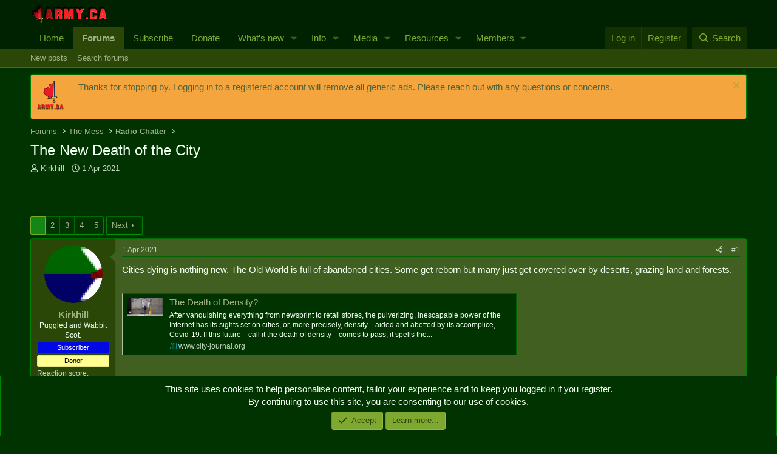

--- FILE ---
content_type: text/html; charset=utf-8
request_url: https://army.ca/forums/threads/the-new-death-of-the-city.133970/
body_size: 28769
content:
<!DOCTYPE html>
<html id="XF" lang="en-GB" dir="LTR"
	data-xf="2.3"
	data-app="public"
	
	
	data-template="thread_view"
	data-container-key="node-10"
	data-content-key="thread-133970"
	data-logged-in="false"
	data-cookie-prefix="xf_"
	data-csrf="1769257927,c5de5d57c2bba5c8157bbe6d847e270a"
	class="has-no-js template-thread_view"
	>
<head>
	
	
	

	<meta charset="utf-8" />
	<title>The New Death of the City | Army.ca</title>
	<link rel="manifest" href="/forums/webmanifest.php">

	<meta http-equiv="X-UA-Compatible" content="IE=Edge" />
	<meta name="viewport" content="width=device-width, initial-scale=1, viewport-fit=cover">

	
		<meta name="theme-color" content="#020" />
	

	<meta name="apple-mobile-web-app-title" content="Army.ca">
	
		<link rel="apple-touch-icon" href="/forums/data/assets/logo/Army.ca-Logo-Squarex192.png">
		

	
		
		<meta name="description" content="Cities dying is nothing new.   The Old World is full of abandoned cities.  Some get reborn but many just get covered over by deserts, grazing land and..." />
		<meta property="og:description" content="Cities dying is nothing new.   The Old World is full of abandoned cities.  Some get reborn but many just get covered over by deserts, grazing land and forests.

https://www.city-journal.org/covid-19-the-death-of-density



After vanquishing everything from newsprint to retail stores, the..." />
		<meta property="twitter:description" content="Cities dying is nothing new.   The Old World is full of abandoned cities.  Some get reborn but many just get covered over by deserts, grazing land and forests..." />
	
	
		<meta property="og:url" content="https://army.ca/forums/threads/the-new-death-of-the-city.133970/" />
	
		<link rel="canonical" href="https://army.ca/forums/threads/the-new-death-of-the-city.133970/" />
	
		<link rel="next" href="/forums/threads/the-new-death-of-the-city.133970/page-2" />
	

	
		
	
	
	<meta property="og:site_name" content="Army.ca" />


	
	
		
	
	
	<meta property="og:type" content="website" />


	
	
		
	
	
	
		<meta property="og:title" content="The New Death of the City" />
		<meta property="twitter:title" content="The New Death of the City" />
	


	
	
	
	
		
	
	
	
		<meta property="og:image" content="https://army.ca/forums/data/assets/logo/Army.ca-Logo-Square.png" />
		<meta property="twitter:image" content="https://army.ca/forums/data/assets/logo/Army.ca-Logo-Square.png" />
		<meta property="twitter:card" content="summary" />
	


	

	
	
	
	

	<link rel="stylesheet" href="/forums/css.php?css=public%3Anormalize.css%2Cpublic%3Afa.css%2Cpublic%3Acore.less%2Cpublic%3Aapp.less&amp;s=1&amp;l=2&amp;d=1762468307&amp;k=035c4e34e24f308932dea5b06bf25a1de69acb5d" />

	<link rel="stylesheet" href="/forums/css.php?css=public%3Abb_code.less%2Cpublic%3Amessage.less%2Cpublic%3Anotices.less%2Cpublic%3Ashare_controls.less%2Cpublic%3Astructured_list.less%2Cpublic%3Aextra.less&amp;s=1&amp;l=2&amp;d=1762468307&amp;k=27f3000af4039853c4fad2a18ced4c6d2d451776" />


	
		<script data-cfasync="false" src="/forums/js/xf/preamble.min.js?_v=21efa22a"></script>
	

	
	<script data-cfasync="false" src="/forums/js/vendor/vendor-compiled.js?_v=21efa22a" defer></script>
	<script data-cfasync="false" src="/forums/js/xf/core-compiled.js?_v=21efa22a" defer></script>

	<script data-cfasync="false">
		XF.ready(() =>
		{
			XF.extendObject(true, XF.config, {
				// 
				userId: 0,
				enablePush: true,
				pushAppServerKey: 'BCKy6IFb9l1MWGYTBBc6JD3tuDYXadTrq6tT-PEWsRn1rVmGrMAvrGdG1mKSYPqw2eSn5miRycShHZI5pwaBMYU',
				url: {
					fullBase: 'https://army.ca/forums/',
					basePath: '/forums/',
					css: '/forums/css.php?css=__SENTINEL__&s=1&l=2&d=1762468307',
					js: '/forums/js/__SENTINEL__?_v=21efa22a',
					icon: '/forums/data/local/icons/__VARIANT__.svg?v=1753486206#__NAME__',
					iconInline: '/forums/styles/fa/__VARIANT__/__NAME__.svg?v=5.15.3',
					keepAlive: '/forums/login/keep-alive'
				},
				cookie: {
					path: '/',
					domain: '',
					prefix: 'xf_',
					secure: true,
					consentMode: 'simple',
					consented: ["optional","_third_party"]
				},
				cacheKey: 'f3ed7234243583f554e27d349fe769c5',
				csrf: '1769257927,c5de5d57c2bba5c8157bbe6d847e270a',
				js: {},
				fullJs: false,
				css: {"public:bb_code.less":true,"public:message.less":true,"public:notices.less":true,"public:share_controls.less":true,"public:structured_list.less":true,"public:extra.less":true},
				time: {
					now: 1769257927,
					today: 1769227200,
					todayDow: 6,
					tomorrow: 1769313600,
					yesterday: 1769140800,
					week: 1768708800,
					month: 1767240000,
					year: 1767240000
				},
				style: {
					light: '',
					dark: '',
					defaultColorScheme: 'dark'
				},
				borderSizeFeature: '3px',
				fontAwesomeWeight: 'r',
				enableRtnProtect: true,
				
				enableFormSubmitSticky: true,
				imageOptimization: '0',
				imageOptimizationQuality: 0.85,
				uploadMaxFilesize: 16777216,
				uploadMaxWidth: 0,
				uploadMaxHeight: 0,
				allowedVideoExtensions: ["m4v","mov","mp4","mp4v","mpeg","mpg","ogv","webm"],
				allowedAudioExtensions: ["mp3","opus","ogg","wav"],
				shortcodeToEmoji: true,
				visitorCounts: {
					conversations_unread: '0',
					alerts_unviewed: '0',
					total_unread: '0',
					title_count: true,
					icon_indicator: true
				},
				jsMt: {"xf\/action.js":"0cfce6b3","xf\/embed.js":"55ebeb7b","xf\/form.js":"55ebeb7b","xf\/structure.js":"0cfce6b3","xf\/tooltip.js":"55ebeb7b"},
				jsState: {},
				publicMetadataLogoUrl: 'https://army.ca/forums/data/assets/logo/Army.ca-Logo-Square.png',
				publicPushBadgeUrl: 'https://army.ca/forums/styles/default/xenforo/bell.png'
			})

			XF.extendObject(XF.phrases, {
				// 
				date_x_at_time_y:     "{date} at {time}",
				day_x_at_time_y:      "{day} at {time}",
				yesterday_at_x:       "Yesterday at {time}",
				x_minutes_ago:        "{minutes} minutes ago",
				one_minute_ago:       "1 minute ago",
				a_moment_ago:         "A moment ago",
				today_at_x:           "Today at {time}",
				in_a_moment:          "In a moment",
				in_a_minute:          "In a minute",
				in_x_minutes:         "In {minutes} minutes",
				later_today_at_x:     "Later today at {time}",
				tomorrow_at_x:        "Tomorrow at {time}",
				short_date_x_minutes: "{minutes}m",
				short_date_x_hours:   "{hours}h",
				short_date_x_days:    "{days}d",

				day0: "Sunday",
				day1: "Monday",
				day2: "Tuesday",
				day3: "Wednesday",
				day4: "Thursday",
				day5: "Friday",
				day6: "Saturday",

				dayShort0: "Sun",
				dayShort1: "Mon",
				dayShort2: "Tue",
				dayShort3: "Wed",
				dayShort4: "Thu",
				dayShort5: "Fri",
				dayShort6: "Sat",

				month0: "January",
				month1: "February",
				month2: "March",
				month3: "April",
				month4: "May",
				month5: "June",
				month6: "July",
				month7: "August",
				month8: "September",
				month9: "October",
				month10: "November",
				month11: "December",

				active_user_changed_reload_page: "The active user has changed. Reload the page for the latest version.",
				server_did_not_respond_in_time_try_again: "The server did not respond in time. Please try again.",
				oops_we_ran_into_some_problems: "Oops! We ran into some problems.",
				oops_we_ran_into_some_problems_more_details_console: "Oops! We ran into some problems. Please try again later. More error details may be in the browser console.",
				file_too_large_to_upload: "The file is too large to be uploaded.",
				uploaded_file_is_too_large_for_server_to_process: "The uploaded file is too large for the server to process.",
				files_being_uploaded_are_you_sure: "Files are still being uploaded. Are you sure you want to submit this form?",
				attach: "Attach files",
				rich_text_box: "Rich text box",
				close: "Close",
				link_copied_to_clipboard: "Link copied to clipboard.",
				text_copied_to_clipboard: "Text copied to clipboard.",
				loading: "Loading...",
				you_have_exceeded_maximum_number_of_selectable_items: "You have exceeded the maximum number of selectable items.",

				processing: "Processing",
				'processing...': "Processing...",

				showing_x_of_y_items: "Showing {count} of {total} items",
				showing_all_items: "Showing all items",
				no_items_to_display: "No items to display",

				number_button_up: "Increase",
				number_button_down: "Decrease",

				push_enable_notification_title: "Push notifications enabled successfully at Army.ca",
				push_enable_notification_body: "Thank you for enabling push notifications!",

				pull_down_to_refresh: "Pull down to refresh",
				release_to_refresh: "Release to refresh",
				refreshing: "Refreshing..."
			})
		})
	</script>

	


	
		<link rel="icon" type="image/png" href="https://army.ca/forums/data/assets/logo/Army.ca-Logo-Squarex32.png" sizes="32x32" />
	

	
	<script async src="https://www.googletagmanager.com/gtag/js?id=UA-39198972-1"></script>
	<script>
		window.dataLayer = window.dataLayer || [];
		function gtag(){dataLayer.push(arguments);}
		gtag('js', new Date());
		gtag('config', 'UA-39198972-1', {
			// 
			
			
		});
	</script>

</head>
<body data-template="thread_view">

<div class="p-pageWrapper" id="top">

	

	<header class="p-header" id="header">
		<div class="p-header-inner">
			<div class="p-header-content">
				<div class="p-header-logo p-header-logo--image">
					<a href="https://army.ca">
						

	

	
		
		

		
	

	

	<picture data-variations="{&quot;default&quot;:{&quot;1&quot;:&quot;\/forums\/data\/assets\/logo\/smflogo_Army.ca.png&quot;,&quot;2&quot;:null}}">
		
		
		

		

		<img src="/forums/data/assets/logo/smflogo_Army.ca.png"  width="127" height="32" alt="Army.ca"  />
	</picture>


					</a>
				</div>

				

	

		
		<script async src="https://securepubads.g.doubleclick.net/tag/js/gpt.js"></script>
		<script>
		  window.googletag = window.googletag || {cmd: []};
		  googletag.cmd.push(function() {
		    googletag.defineSlot('/50599370/Forums-Top', [468, 60], 'div-gpt-ad-1612548627924-0').addService(googletag.pubads());
		    googletag.pubads().enableSingleRequest();
		    googletag.enableServices();
		  });
		</script>

	


			</div>
		</div>
	</header>

	
	

	
		<div class="p-navSticky p-navSticky--primary" data-xf-init="sticky-header">
			
		<nav class="p-nav">
			<div class="p-nav-inner">
				<button type="button" class="button button--plain p-nav-menuTrigger" data-xf-click="off-canvas" data-menu=".js-headerOffCanvasMenu" tabindex="0" aria-label="Menu"><span class="button-text">
					<i aria-hidden="true"></i>
				</span></button>

				<div class="p-nav-smallLogo">
					<a href="https://army.ca">
						

	

	
		
		

		
	

	

	<picture data-variations="{&quot;default&quot;:{&quot;1&quot;:&quot;\/forums\/data\/assets\/logo\/smflogo_Army.ca.png&quot;,&quot;2&quot;:null}}">
		
		
		

		

		<img src="/forums/data/assets/logo/smflogo_Army.ca.png"  width="127" height="32" alt="Army.ca"  />
	</picture>


					</a>
				</div>

				<div class="p-nav-scroller hScroller" data-xf-init="h-scroller" data-auto-scroll=".p-navEl.is-selected">
					<div class="hScroller-scroll">
						<ul class="p-nav-list js-offCanvasNavSource">
							
								<li>
									
	<div class="p-navEl " >
	

		
	
	<a href="https://army.ca"
	class="p-navEl-link "
	
	data-xf-key="1"
	data-nav-id="home">Home</a>


		

		
	
	</div>

								</li>
							
								<li>
									
	<div class="p-navEl is-selected" data-has-children="true">
	

		
	
	<a href="/forums/"
	class="p-navEl-link p-navEl-link--splitMenu "
	
	
	data-nav-id="forums">Forums</a>


		<a data-xf-key="2"
			data-xf-click="menu"
			data-menu-pos-ref="< .p-navEl"
			class="p-navEl-splitTrigger"
			role="button"
			tabindex="0"
			aria-label="Toggle expanded"
			aria-expanded="false"
			aria-haspopup="true"></a>

		
	
		<div class="menu menu--structural" data-menu="menu" aria-hidden="true">
			<div class="menu-content">
				
					
	
	
	<a href="/forums/whats-new/posts/"
	class="menu-linkRow u-indentDepth0 js-offCanvasCopy "
	
	
	data-nav-id="newPosts">New posts</a>

	

				
					
	
	
	<a href="/forums/search/?type=post"
	class="menu-linkRow u-indentDepth0 js-offCanvasCopy "
	
	
	data-nav-id="searchForums">Search forums</a>

	

				
			</div>
		</div>
	
	</div>

								</li>
							
								<li>
									
	<div class="p-navEl " >
	

		
	
	<a href="https://army.ca/forums/account/upgrades"
	class="p-navEl-link "
	
	data-xf-key="3"
	data-nav-id="Subscribe">Subscribe</a>


		

		
	
	</div>

								</li>
							
								<li>
									
	<div class="p-navEl " >
	

		
	
	<a href="/donate"
	class="p-navEl-link "
	
	data-xf-key="4"
	data-nav-id="Donate">Donate</a>


		

		
	
	</div>

								</li>
							
								<li>
									
	<div class="p-navEl " data-has-children="true">
	

		
	
	<a href="/forums/whats-new/"
	class="p-navEl-link p-navEl-link--splitMenu "
	
	
	data-nav-id="whatsNew">What's new</a>


		<a data-xf-key="5"
			data-xf-click="menu"
			data-menu-pos-ref="< .p-navEl"
			class="p-navEl-splitTrigger"
			role="button"
			tabindex="0"
			aria-label="Toggle expanded"
			aria-expanded="false"
			aria-haspopup="true"></a>

		
	
		<div class="menu menu--structural" data-menu="menu" aria-hidden="true">
			<div class="menu-content">
				
					
	
	
	<a href="/forums/featured/"
	class="menu-linkRow u-indentDepth0 js-offCanvasCopy "
	
	
	data-nav-id="featured">Featured content</a>

	

				
					
	
	
	<a href="/forums/whats-new/posts/"
	class="menu-linkRow u-indentDepth0 js-offCanvasCopy "
	 rel="nofollow"
	
	data-nav-id="whatsNewPosts">New posts</a>

	

				
					
	
	
	<a href="/forums/whats-new/media/"
	class="menu-linkRow u-indentDepth0 js-offCanvasCopy "
	 rel="nofollow"
	
	data-nav-id="xfmgWhatsNewNewMedia">New media</a>

	

				
					
	
	
	<a href="/forums/whats-new/media-comments/"
	class="menu-linkRow u-indentDepth0 js-offCanvasCopy "
	 rel="nofollow"
	
	data-nav-id="xfmgWhatsNewMediaComments">New media comments</a>

	

				
					
	
	
	<a href="/forums/whats-new/resources/"
	class="menu-linkRow u-indentDepth0 js-offCanvasCopy "
	 rel="nofollow"
	
	data-nav-id="xfrmNewResources">New resources</a>

	

				
					
	
	
	<a href="/forums/whats-new/profile-posts/"
	class="menu-linkRow u-indentDepth0 js-offCanvasCopy "
	 rel="nofollow"
	
	data-nav-id="whatsNewProfilePosts">New profile posts</a>

	

				
					
	
	
	<a href="/forums/whats-new/latest-activity"
	class="menu-linkRow u-indentDepth0 js-offCanvasCopy "
	 rel="nofollow"
	
	data-nav-id="latestActivity">Latest activity</a>

	

				
			</div>
		</div>
	
	</div>

								</li>
							
								<li>
									
	<div class="p-navEl " data-has-children="true">
	

		
	
	<a href="https://army.ca/info/contacts.php"
	class="p-navEl-link p-navEl-link--splitMenu "
	
	
	data-nav-id="milInfo">Info</a>


		<a data-xf-key="6"
			data-xf-click="menu"
			data-menu-pos-ref="< .p-navEl"
			class="p-navEl-splitTrigger"
			role="button"
			tabindex="0"
			aria-label="Toggle expanded"
			aria-expanded="false"
			aria-haspopup="true"></a>

		
	
		<div class="menu menu--structural" data-menu="menu" aria-hidden="true">
			<div class="menu-content">
				
					
	
	
	<a href="https://army.ca/info/contacts.php"
	class="menu-linkRow u-indentDepth0 js-offCanvasCopy "
	
	
	data-nav-id="milPeopleInfo">Find People & Info</a>

	

				
					
	
	
	<a href="https://army.ca/wiki"
	class="menu-linkRow u-indentDepth0 js-offCanvasCopy "
	
	
	data-nav-id="milWiki">Wiki</a>

	

				
					
	
	
	<a href="https://army.ca/history"
	class="menu-linkRow u-indentDepth0 js-offCanvasCopy "
	
	
	data-nav-id="milHist">Today in Military History</a>

	

				
					
	
	
	<a href="https://army.ca/quotes"
	class="menu-linkRow u-indentDepth0 js-offCanvasCopy "
	
	
	data-nav-id="milQuotes">Military Quotes</a>

	

				
					
	
	
	<a href="https://army.ca/words"
	class="menu-linkRow u-indentDepth0 js-offCanvasCopy "
	
	
	data-nav-id="MilTerms">Military Terms & Acronyms</a>

	

				
					
	
	
	<a href="https://BattlePro.ca"
	class="menu-linkRow u-indentDepth0 js-offCanvasCopy "
	
	
	data-nav-id="BattlePro">BattlePro</a>

	

				
			</div>
		</div>
	
	</div>

								</li>
							
								<li>
									
	<div class="p-navEl " data-has-children="true">
	

		
	
	<a href="/forums/media/"
	class="p-navEl-link p-navEl-link--splitMenu "
	
	
	data-nav-id="xfmg">Media</a>


		<a data-xf-key="7"
			data-xf-click="menu"
			data-menu-pos-ref="< .p-navEl"
			class="p-navEl-splitTrigger"
			role="button"
			tabindex="0"
			aria-label="Toggle expanded"
			aria-expanded="false"
			aria-haspopup="true"></a>

		
	
		<div class="menu menu--structural" data-menu="menu" aria-hidden="true">
			<div class="menu-content">
				
					
	
	
	<a href="/forums/whats-new/media/"
	class="menu-linkRow u-indentDepth0 js-offCanvasCopy "
	 rel="nofollow"
	
	data-nav-id="xfmgNewMedia">New media</a>

	

				
					
	
	
	<a href="/forums/whats-new/media-comments/"
	class="menu-linkRow u-indentDepth0 js-offCanvasCopy "
	 rel="nofollow"
	
	data-nav-id="xfmgNewComments">New comments</a>

	

				
					
	
	
	<a href="/forums/search/?type=xfmg_media"
	class="menu-linkRow u-indentDepth0 js-offCanvasCopy "
	
	
	data-nav-id="xfmgSearchMedia">Search media</a>

	

				
			</div>
		</div>
	
	</div>

								</li>
							
								<li>
									
	<div class="p-navEl " data-has-children="true">
	

		
	
	<a href="/forums/resources/"
	class="p-navEl-link p-navEl-link--splitMenu "
	
	
	data-nav-id="xfrm">Resources</a>


		<a data-xf-key="8"
			data-xf-click="menu"
			data-menu-pos-ref="< .p-navEl"
			class="p-navEl-splitTrigger"
			role="button"
			tabindex="0"
			aria-label="Toggle expanded"
			aria-expanded="false"
			aria-haspopup="true"></a>

		
	
		<div class="menu menu--structural" data-menu="menu" aria-hidden="true">
			<div class="menu-content">
				
					
	
	
	<a href="/forums/resources/latest-reviews"
	class="menu-linkRow u-indentDepth0 js-offCanvasCopy "
	
	
	data-nav-id="xfrmLatestReviews">Latest reviews</a>

	

				
					
	
	
	<a href="/forums/search/?type=resource"
	class="menu-linkRow u-indentDepth0 js-offCanvasCopy "
	
	
	data-nav-id="xfrmSearchResources">Search resources</a>

	

				
			</div>
		</div>
	
	</div>

								</li>
							
								<li>
									
	<div class="p-navEl " data-has-children="true">
	

		
	
	<a href="/forums/members/"
	class="p-navEl-link p-navEl-link--splitMenu "
	
	
	data-nav-id="members">Members</a>


		<a data-xf-key="9"
			data-xf-click="menu"
			data-menu-pos-ref="< .p-navEl"
			class="p-navEl-splitTrigger"
			role="button"
			tabindex="0"
			aria-label="Toggle expanded"
			aria-expanded="false"
			aria-haspopup="true"></a>

		
	
		<div class="menu menu--structural" data-menu="menu" aria-hidden="true">
			<div class="menu-content">
				
					
	
	
	<a href="/forums/online/"
	class="menu-linkRow u-indentDepth0 js-offCanvasCopy "
	
	
	data-nav-id="currentVisitors">Current visitors</a>

	

				
					
	
	
	<a href="/forums/whats-new/profile-posts/"
	class="menu-linkRow u-indentDepth0 js-offCanvasCopy "
	 rel="nofollow"
	
	data-nav-id="newProfilePosts">New profile posts</a>

	

				
					
	
	
	<a href="/forums/search/?type=profile_post"
	class="menu-linkRow u-indentDepth0 js-offCanvasCopy "
	
	
	data-nav-id="searchProfilePosts">Search profile posts</a>

	

				
			</div>
		</div>
	
	</div>

								</li>
							
						</ul>
					</div>
				</div>

				<div class="p-nav-opposite">
					<div class="p-navgroup p-account p-navgroup--guest">
						
							<a href="/forums/login/" class="p-navgroup-link p-navgroup-link--textual p-navgroup-link--logIn"
								data-xf-click="overlay" data-follow-redirects="on">
								<span class="p-navgroup-linkText">Log in</span>
							</a>
							
								<a href="/forums/register/" class="p-navgroup-link p-navgroup-link--textual p-navgroup-link--register"
									data-xf-click="overlay" data-follow-redirects="on">
									<span class="p-navgroup-linkText">Register</span>
								</a>
							
						
					</div>

					<div class="p-navgroup p-discovery">
						<a href="/forums/whats-new/"
							class="p-navgroup-link p-navgroup-link--iconic p-navgroup-link--whatsnew"
							aria-label="What&#039;s new"
							title="What&#039;s new">
							<i aria-hidden="true"></i>
							<span class="p-navgroup-linkText">What's new</span>
						</a>

						
							<a href="/forums/search/"
								class="p-navgroup-link p-navgroup-link--iconic p-navgroup-link--search"
								data-xf-click="menu"
								data-xf-key="/"
								aria-label="Search"
								aria-expanded="false"
								aria-haspopup="true"
								title="Search">
								<i aria-hidden="true"></i>
								<span class="p-navgroup-linkText">Search</span>
							</a>
							<div class="menu menu--structural menu--wide" data-menu="menu" aria-hidden="true">
								<form action="/forums/search/search" method="post"
									class="menu-content"
									data-xf-init="quick-search">

									<h3 class="menu-header">Search</h3>
									
									<div class="menu-row">
										
											<div class="inputGroup inputGroup--joined">
												<input type="text" class="input" name="keywords" data-acurl="/forums/search/auto-complete" placeholder="Search..." aria-label="Search" data-menu-autofocus="true" />
												
			<select name="constraints" class="js-quickSearch-constraint input" aria-label="Search within">
				<option value="">Everywhere</option>
<option value="{&quot;search_type&quot;:&quot;post&quot;}">Threads</option>
<option value="{&quot;search_type&quot;:&quot;post&quot;,&quot;c&quot;:{&quot;nodes&quot;:[10],&quot;child_nodes&quot;:1}}">This forum</option>
<option value="{&quot;search_type&quot;:&quot;post&quot;,&quot;c&quot;:{&quot;thread&quot;:133970}}">This thread</option>

			</select>
		
											</div>
										
									</div>

									
									<div class="menu-row">
										<label class="iconic"><input type="checkbox"  name="c[title_only]" value="1" /><i aria-hidden="true"></i><span class="iconic-label">Search titles only

													
													<span tabindex="0" role="button"
														data-xf-init="tooltip" data-trigger="hover focus click" title="Tags will also be searched in content where tags are supported">

														<i class="fa--xf far fa-question-circle  u-muted u-smaller"><svg xmlns="http://www.w3.org/2000/svg" role="img" ><title>Note</title><use href="/forums/data/local/icons/regular.svg?v=1753486206#question-circle"></use></svg></i>
													</span></span></label>

									</div>
									
									<div class="menu-row">
										<div class="inputGroup">
											<span class="inputGroup-text" id="ctrl_search_menu_by_member">By:</span>
											<input type="text" class="input" name="c[users]" data-xf-init="auto-complete" placeholder="Member" aria-labelledby="ctrl_search_menu_by_member" />
										</div>
									</div>
									<div class="menu-footer">
									<span class="menu-footer-controls">
										<button type="submit" class="button button--icon button--icon--search button--primary"><i class="fa--xf far fa-search "><svg xmlns="http://www.w3.org/2000/svg" role="img" aria-hidden="true" ><use href="/forums/data/local/icons/regular.svg?v=1753486206#search"></use></svg></i><span class="button-text">Search</span></button>
										<button type="submit" class="button " name="from_search_menu"><span class="button-text">Advanced search...</span></button>
									</span>
									</div>

									<input type="hidden" name="_xfToken" value="1769257927,c5de5d57c2bba5c8157bbe6d847e270a" />
								</form>
							</div>
						
					</div>
				</div>
			</div>
		</nav>
	
		</div>
		
		
			<div class="p-sectionLinks">
				<div class="p-sectionLinks-inner hScroller" data-xf-init="h-scroller">
					<div class="hScroller-scroll">
						<ul class="p-sectionLinks-list">
							
								<li>
									
	<div class="p-navEl " >
	

		
	
	<a href="/forums/whats-new/posts/"
	class="p-navEl-link "
	
	data-xf-key="alt+1"
	data-nav-id="newPosts">New posts</a>


		

		
	
	</div>

								</li>
							
								<li>
									
	<div class="p-navEl " >
	

		
	
	<a href="/forums/search/?type=post"
	class="p-navEl-link "
	
	data-xf-key="alt+2"
	data-nav-id="searchForums">Search forums</a>


		

		
	
	</div>

								</li>
							
						</ul>
					</div>
				</div>
			</div>
			
	
		

	<div class="offCanvasMenu offCanvasMenu--nav js-headerOffCanvasMenu" data-menu="menu" aria-hidden="true" data-ocm-builder="navigation">
		<div class="offCanvasMenu-backdrop" data-menu-close="true"></div>
		<div class="offCanvasMenu-content">
			<div class="offCanvasMenu-header">
				Menu
				<a class="offCanvasMenu-closer" data-menu-close="true" role="button" tabindex="0" aria-label="Close"></a>
			</div>
			
				<div class="p-offCanvasRegisterLink">
					<div class="offCanvasMenu-linkHolder">
						<a href="/forums/login/" class="offCanvasMenu-link" data-xf-click="overlay" data-menu-close="true">
							Log in
						</a>
					</div>
					<hr class="offCanvasMenu-separator" />
					
						<div class="offCanvasMenu-linkHolder">
							<a href="/forums/register/" class="offCanvasMenu-link" data-xf-click="overlay" data-menu-close="true">
								Register
							</a>
						</div>
						<hr class="offCanvasMenu-separator" />
					
				</div>
			
			<div class="js-offCanvasNavTarget"></div>
			<div class="offCanvasMenu-installBanner js-installPromptContainer" style="display: none;" data-xf-init="install-prompt">
				<div class="offCanvasMenu-installBanner-header">Install the app</div>
				<button type="button" class="button js-installPromptButton"><span class="button-text">Install</span></button>
				<template class="js-installTemplateIOS">
					<div class="js-installTemplateContent">
						<div class="overlay-title">How to install the app on iOS</div>
						<div class="block-body">
							<div class="block-row">
								<p>
									Follow along with the video below to see how to install our site as a web app on your home screen.
								</p>
								<p style="text-align: center">
									<video src="/forums/styles/default/xenforo/add_to_home.mp4"
										width="280" height="480" autoplay loop muted playsinline></video>
								</p>
								<p>
									<small><strong>Note:</strong> This feature may not be available in some browsers.</small>
								</p>
							</div>
						</div>
					</div>
				</template>
			</div>
		</div>
	</div>

	<div class="p-body">
		<div class="p-body-inner">
			<!--XF:EXTRA_OUTPUT-->

			
				
	
		
		

		<ul class="notices notices--block  js-notices"
			data-xf-init="notices"
			data-type="block"
			data-scroll-interval="6">

			
				
	<li class="notice js-notice notice--accent notice--hasImage"
		data-notice-id="2"
		data-delay-duration="0"
		data-display-duration="0"
		data-auto-dismiss=""
		data-visibility="">

		
			<div class="notice-image"><img src="/forums/data/assets/notice_images/Army.ca-Temporary-Tattoo.png" alt="" /></div>
		
		<div class="notice-content">
			
				<a href="/forums/account/dismiss-notice?notice_id=2" class="notice-dismiss js-noticeDismiss" data-xf-init="tooltip" title="Dismiss notice"></a>
			
			Thanks for stopping by. Logging in to a registered account will remove all generic ads. Please reach out with any questions or concerns.
		</div>
	</li>

			
		</ul>
	

			

			

			
			
	
		<ul class="p-breadcrumbs "
			itemscope itemtype="https://schema.org/BreadcrumbList">
			
				

				
				

				
					
					
	<li itemprop="itemListElement" itemscope itemtype="https://schema.org/ListItem">
		<a href="/forums/" itemprop="item">
			<span itemprop="name">Forums</span>
		</a>
		<meta itemprop="position" content="1" />
	</li>

				

				
				
					
					
	<li itemprop="itemListElement" itemscope itemtype="https://schema.org/ListItem">
		<a href="/forums/categories/the-mess.62/" itemprop="item">
			<span itemprop="name">The Mess</span>
		</a>
		<meta itemprop="position" content="2" />
	</li>

				
					
					
	<li itemprop="itemListElement" itemscope itemtype="https://schema.org/ListItem">
		<a href="/forums/forums/radio-chatter.10/" itemprop="item">
			<span itemprop="name">Radio Chatter</span>
		</a>
		<meta itemprop="position" content="3" />
	</li>

				
			
		</ul>
	

			

			
	<noscript class="js-jsWarning"><div class="blockMessage blockMessage--important blockMessage--iconic u-noJsOnly">JavaScript is disabled. For a better experience, please enable JavaScript in your browser before proceeding.</div></noscript>

			
	<div class="blockMessage blockMessage--important blockMessage--iconic js-browserWarning" style="display: none">You are using an out of date browser. It  may not display this or other websites correctly.<br />You should upgrade or use an <a href="https://www.google.com/chrome/" target="_blank" rel="noopener">alternative browser</a>.</div>


			
				<div class="p-body-header">
					
						
							<div class="p-title ">
								
									
										<h1 class="p-title-value">The New Death of the City</h1>
									
									
								
							</div>
						

						
							<div class="p-description">
	<ul class="listInline listInline--bullet">
		<li>
			<i class="fa--xf far fa-user "><svg xmlns="http://www.w3.org/2000/svg" role="img" ><title>Thread starter</title><use href="/forums/data/local/icons/regular.svg?v=1753486206#user"></use></svg></i>
			<span class="u-srOnly">Thread starter</span>

			<a href="/forums/members/kirkhill.2443/" class="username  u-concealed" dir="auto" data-user-id="2443" data-xf-init="member-tooltip">Kirkhill</a>
		</li>
		<li>
			<i class="fa--xf far fa-clock "><svg xmlns="http://www.w3.org/2000/svg" role="img" ><title>Start date</title><use href="/forums/data/local/icons/regular.svg?v=1753486206#clock"></use></svg></i>
			<span class="u-srOnly">Start date</span>

			<a href="/forums/threads/the-new-death-of-the-city.133970/" class="u-concealed"><time  class="u-dt" dir="auto" datetime="2021-04-01T14:56:38-0300" data-timestamp="1617299798" data-date="1 Apr 2021" data-time="14:56" data-short="Apr &#039;21" title="1 Apr 2021 at 14:56">1 Apr 2021</time></a>
		</li>
		
		
	</ul>
</div>
						
					
				</div>
			

			<div class="p-body-main  ">
				
				<div class="p-body-contentCol"></div>
				

				

				<div class="p-body-content">
					

	

		
		<!-- /50599370/Forums-Top -->
		<div id='div-gpt-ad-1612548627924-0' style='width: 468px; height: 60px;'>
		  <script>
		    googletag.cmd.push(function() { googletag.display('div-gpt-ad-1612548627924-0'); });
		  </script>
		</div>

	


					<div class="p-body-pageContent">










	
	
	
		
	
	
	


	
	
	
		
	
	
	


	
	
		
	
	
	


	
	



	












	

	
		
	



















<div class="block block--messages" data-xf-init="" data-type="post" data-href="/forums/inline-mod/" data-search-target="*">

	<span class="u-anchorTarget" id="posts"></span>

	
		
	

	

	<div class="block-outer"><div class="block-outer-main"><nav class="pageNavWrapper pageNavWrapper--mixed ">



<div class="pageNav  pageNav--skipEnd">
	

	<ul class="pageNav-main">
		

	
		<li class="pageNav-page pageNav-page--current "><a href="/forums/threads/the-new-death-of-the-city.133970/">1</a></li>
	


		

		
			

	
		<li class="pageNav-page pageNav-page--later"><a href="/forums/threads/the-new-death-of-the-city.133970/page-2">2</a></li>
	

		
			

	
		<li class="pageNav-page pageNav-page--later"><a href="/forums/threads/the-new-death-of-the-city.133970/page-3">3</a></li>
	

		

		
			
				

	
		<li class="pageNav-page pageNav-page--later"><a href="/forums/threads/the-new-death-of-the-city.133970/page-4">4</a></li>
	

			
		

		

	
		<li class="pageNav-page "><a href="/forums/threads/the-new-death-of-the-city.133970/page-5">5</a></li>
	

	</ul>

	
		<a href="/forums/threads/the-new-death-of-the-city.133970/page-2" class="pageNav-jump pageNav-jump--next">Next</a>
	
</div>

<div class="pageNavSimple">
	

	<a class="pageNavSimple-el pageNavSimple-el--current"
		data-xf-init="tooltip" title="Go to page"
		data-xf-click="menu" role="button" tabindex="0" aria-expanded="false" aria-haspopup="true">
		1 of 5
	</a>
	

	<div class="menu menu--pageJump" data-menu="menu" aria-hidden="true">
		<div class="menu-content">
			<h4 class="menu-header">Go to page</h4>
			<div class="menu-row" data-xf-init="page-jump" data-page-url="/forums/threads/the-new-death-of-the-city.133970/page-%page%">
				<div class="inputGroup inputGroup--numbers">
					<div class="inputGroup inputGroup--numbers inputNumber" data-xf-init="number-box"><input type="number" pattern="\d*" class="input input--number js-numberBoxTextInput input input--numberNarrow js-pageJumpPage" value="1"  min="1" max="5" step="1" required="required" data-menu-autofocus="true" /></div>
					<span class="inputGroup-text"><button type="button" class="button js-pageJumpGo"><span class="button-text">Go</span></button></span>
				</div>
			</div>
		</div>
	</div>


	
		<a href="/forums/threads/the-new-death-of-the-city.133970/page-2" class="pageNavSimple-el pageNavSimple-el--next">
			Next <i aria-hidden="true"></i>
		</a>
		<a href="/forums/threads/the-new-death-of-the-city.133970/page-5"
			class="pageNavSimple-el pageNavSimple-el--last"
			data-xf-init="tooltip" title="Last">
			<i aria-hidden="true"></i> <span class="u-srOnly">Last</span>
		</a>
	
</div>

</nav>



</div></div>

	

	
		
	<div class="block-outer js-threadStatusField"></div>

	

	<div class="block-container lbContainer"
		data-xf-init="lightbox select-to-quote"
		data-message-selector=".js-post"
		data-lb-id="thread-133970"
		data-lb-universal="0">

		<div class="block-body js-replyNewMessageContainer">
			
				

					

					
						

	
	

	

	
	<article class="message message--post js-post js-inlineModContainer  "
		data-author="Kirkhill"
		data-content="post-1653405"
		id="js-post-1653405"
		>

		

		<span class="u-anchorTarget" id="post-1653405"></span>

		
			<div class="message-inner">
				
					<div class="message-cell message-cell--user">
						

	<section class="message-user"
		
		
		>

		

		<div class="message-avatar ">
			<div class="message-avatar-wrapper">
				<a href="/forums/members/kirkhill.2443/" class="avatar avatar--m" data-user-id="2443" data-xf-init="member-tooltip">
			<img src="/forums/data/avatars/m/2/2443.jpg?1608715428"  alt="Kirkhill" class="avatar-u2443-m" width="96" height="96" loading="lazy" /> 
		</a>
				
			</div>
		</div>
		<div class="message-userDetails">
			<h4 class="message-name"><a href="/forums/members/kirkhill.2443/" class="username " dir="auto" data-user-id="2443" data-xf-init="member-tooltip">Kirkhill</a></h4>
			<h5 class="userTitle message-userTitle" dir="auto">Puggled and Wabbit Scot.</h5>
			<div class="userBanner userBanner userBanner--blue message-userBanner"><span class="userBanner-before"></span><strong>Subscriber</strong><span class="userBanner-after"></span></div>
<div class="userBanner userBanner userBanner--yellow message-userBanner"><span class="userBanner-before"></span><strong>Donor</strong><span class="userBanner-after"></span></div>
		</div>
		
			
			
				<div class="message-userExtras">
				
					
					
					
					
						<dl class="pairs pairs--justified">
							<dt>Reaction score</dt>
							<dd>12,316</dd>
						</dl>
					
					
						<dl class="pairs pairs--justified">
							<dt>Points</dt>
							<dd>1,160</dd>
						</dl>
					
					
					
					
					
				
				</div>
			
		
		<span class="message-userArrow"></span>
	</section>

					</div>
				

				
					<div class="message-cell message-cell--main">
					
						<div class="message-main js-quickEditTarget">

							
								

	

	<header class="message-attribution message-attribution--split">
		<ul class="message-attribution-main listInline ">
			
			
			<li class="u-concealed">
				<a href="/forums/threads/the-new-death-of-the-city.133970/post-1653405" rel="nofollow" >
					<time  class="u-dt" dir="auto" datetime="2021-04-01T14:56:38-0300" data-timestamp="1617299798" data-date="1 Apr 2021" data-time="14:56" data-short="Apr &#039;21" title="1 Apr 2021 at 14:56">1 Apr 2021</time>
				</a>
			</li>
			
		</ul>

		<ul class="message-attribution-opposite message-attribution-opposite--list ">
			
			<li>
				<a href="/forums/threads/the-new-death-of-the-city.133970/post-1653405"
					class="message-attribution-gadget"
					data-xf-init="share-tooltip"
					data-href="/forums/posts/1653405/share"
					aria-label="Share"
					rel="nofollow">
					<i class="fa--xf far fa-share-alt "><svg xmlns="http://www.w3.org/2000/svg" role="img" aria-hidden="true" ><use href="/forums/data/local/icons/regular.svg?v=1753486206#share-alt"></use></svg></i>
				</a>
			</li>
			
				<li class="u-hidden js-embedCopy">
					
	<a href="javascript:"
		data-xf-init="copy-to-clipboard"
		data-copy-text="&lt;div class=&quot;js-xf-embed&quot; data-url=&quot;https://army.ca/forums&quot; data-content=&quot;post-1653405&quot;&gt;&lt;/div&gt;&lt;script defer src=&quot;https://army.ca/forums/js/xf/external_embed.js?_v=21efa22a&quot;&gt;&lt;/script&gt;"
		data-success="Embed code HTML copied to clipboard."
		class="">
		<i class="fa--xf far fa-code "><svg xmlns="http://www.w3.org/2000/svg" role="img" aria-hidden="true" ><use href="/forums/data/local/icons/regular.svg?v=1753486206#code"></use></svg></i>
	</a>

				</li>
			
			
			
				<li>
					<a href="/forums/threads/the-new-death-of-the-city.133970/post-1653405" rel="nofollow">
						#1
					</a>
				</li>
			
		</ul>
	</header>

							

							<div class="message-content js-messageContent">
							

								
									
	
	
	

								

								
									
	

	<div class="message-userContent lbContainer js-lbContainer "
		data-lb-id="post-1653405"
		data-lb-caption-desc="Kirkhill &middot; 1 Apr 2021 at 14:56">

		
			

	
		
	

		

		<article class="message-body js-selectToQuote">
			
				
			

			<div >
				
					<div class="bbWrapper">Cities dying is nothing new.   The Old World is full of abandoned cities.  Some get reborn but many just get covered over by deserts, grazing land and forests.<br />
<br />

	

	<div class="bbCodeBlock bbCodeBlock--unfurl    js-unfurl fauxBlockLink"
		data-unfurl="true" data-result-id="2353" data-url="https://www.city-journal.org/covid-19-the-death-of-density" data-host="www.city-journal.org" data-pending="false">
		<div class="contentRow">
			
				<div class="contentRow-figure contentRow-figure--fixedSmall js-unfurl-figure">
					
						<img src="https://media4.manhattan-institute.org/sites/cj/files/covid-death-of-cities.jpg" loading="lazy" alt="www.city-journal.org" class="bbCodeBlockUnfurl-image" data-onerror="hide-parent"/>
					
				</div>
			
			<div class="contentRow-main">
				<h3 class="contentRow-header js-unfurl-title">
					<a href="https://www.city-journal.org/covid-19-the-death-of-density"
						class="link link--external fauxBlockLink-blockLink"
						target="_blank"
						rel="nofollow ugc noopener"
						data-proxy-href="/forums/proxy.php?link=https%3A%2F%2Fwww.city-journal.org%2Fcovid-19-the-death-of-density&amp;hash=433aa631d51605e4f9bd2a869aa56f5c">
						The Death of Density?
					</a>
				</h3>

				<div class="contentRow-snippet js-unfurl-desc">After vanquishing everything from newsprint to retail stores, the pulverizing, inescapable power of the Internet has its sights set on cities, or, more precisely, density—aided and abetted by its accomplice, Covid-19. If this future—call it the death of density—comes to pass, it spells the...</div>

				<div class="contentRow-minor contentRow-minor--hideLinks">
					<span class="js-unfurl-favicon">
						
							<img src="https://media4.manhattan-institute.org/wp-content/uploads/CJ-150x150.png" loading="lazy" alt="www.city-journal.org" class="bbCodeBlockUnfurl-icon"
								data-onerror="hide-parent"/>
						
					</span>
					www.city-journal.org
				</div>
			</div>
		</div>
	</div>
<br />
<br />




<blockquote data-attributes="" data-quote="" data-source=""
	class="bbCodeBlock bbCodeBlock--expandable bbCodeBlock--quote js-expandWatch">
	
	<div class="bbCodeBlock-content">
		
		<div class="bbCodeBlock-expandContent js-expandContent ">
			After vanquishing everything from newsprint to retail stores, the pulverizing, inescapable power of the Internet has its sights set on cities, or, more precisely, density—aided and abetted by its accomplice, Covid-19.<br />
<br />
If this future—call it the death of density—comes to pass, it spells the unraveling of physical urbanity as we know it, placing cities, especially high-cost cities, in grave danger of descending into a vicious circle of depopulation, followed by de-commercialization, de-monetization, declining services, and so on.<br />
<br />
The events of 2020 crippled the machinery that undergirds density. Taxpaying workers, revenue-generating shoppers, free-spending tourists—the people and activities that finance the infrastructure, mass transit, and municipal workers—are disappearing. And as they head for the exits, we’re left with an urbanism that’s coarser, less forgiving, more dangerous, more radical, and more expensive. If cities won’t dematerialize overnight, they risk, like General MacArthur, slowly fading away.
		</div>
		<div class="bbCodeBlock-expandLink js-expandLink"><a role="button" tabindex="0">Click to expand...</a></div>
	</div>
</blockquote><br />
<br />
For some of us, a vanishing few, this is not a new phenomenon.  It duplicates the flight to suburbia, but on a grander scale.<br />
<br />
<br />




<blockquote data-attributes="" data-quote="" data-source=""
	class="bbCodeBlock bbCodeBlock--expandable bbCodeBlock--quote js-expandWatch">
	
	<div class="bbCodeBlock-content">
		
		<div class="bbCodeBlock-expandContent js-expandContent ">
			Consider: it was just a few years ago that global terrorism was seen as an existential threat to cities. September 11 changed the way we safeguard everything from office buildings to airports and touched off years of warfare. But the impact of 9/11 was minor and temporary compared with the long-term, density-destroying impact of Covid-19. The national pandemic accelerated the process of Internet-enabled remote work, which had already been underway for years.
		</div>
		<div class="bbCodeBlock-expandLink js-expandLink"><a role="button" tabindex="0">Click to expand...</a></div>
	</div>
</blockquote><br />
Consder: World War One changed the way we saw the world - politically, economically, technically, socially - authority died and touched off years of warfare.  WWI was followed immediately by the Spanish Flu which killed off millions more than were killed during WWI.  Henry Ford&#039;s car started the move from city centre to country estates.   WW2 destroyed many cities requiring them to be rebuilt, with superhighways connecting them and low density commuter suburbs.<br />
<br />
In North America cities had been spared the destruction of WWI and WWII but the citizens were strongly affected by the Spanish Flu and previous plagues and pestilence.  When the opportunity came to flee to their own individual fortresses in suburbia and travel in their personal 60 mph cocoons listening to their radio stations they jumped at it.   They abandoned their tenements, their churches and their extended families.<br />
<br />
Model T - Commodore 64<br />
WWI - September11th<br />
Spanish Flu - Covid 19<br />
Highways - Internet<br />
<br />
<br />
<br />
<br />
How many ancient cities were abandoned due to plague and pestilence caused by too many people in too small a space and too much filth?<br />
<br />
<br />
About 150 AD  Rome was at its height.  There were over a million inhabitants in Rome where Antontinus Pius of Nimes in southern France was emperor.  He was occupying Britain as far north as the Highland Line while squabbling over Baghdad with the Persians.  The Mediterranean basin was home to 75,000,000 people. The economy was booming as evidenced by the lead dust found in ice cores in Greenland.  The lead dust came from the  Spanish Silver mines that produced Lead as a byproduct.  Or perhaps they were Lead mines that produced Silver as a byproduct.  Either way they underpinned the Mediterranean economy. And the weather was warm.<br />
<br />
And then it got cold.  The Roman Climactic Optimum ended.   In Mesopotamia, where the Romans and Persians where having their debates a plague broke out in 165 AD and killed off the Roman invaders.  The survivors returned to their homes and inoculated the rest of the Mediterranean basin.  Including Rome.  That pulse lasted until about 189 by most estimates.  That plague killed off some 7,000,000 people across the Roman empire.  Up to 1/3 of the population in places.  In Rome up to 2000 people a day were dying in 189.   5 days - 10,000 people.  50 days 100,000 people.  50 days and 10% of the 1,000,000 inhabitants of Rome.  And the plague lasted for 24 years - 8,760 days.  Greenland Ice Core lead pollution fell off for the next five centuries and didn&#039;t really start recovering until 640 AD. By some estimates the recovery didn&#039;t recover until 900 AD.  Sporadic resurgences of plague suppressed any incipient economic recoveries and demand for silver.<br />
<br />
In 249 the Plague of Cyprian broke out.  It lasted until 270.  It also drove the Greenland Ice Core lead levels to their lowest since 900 BC and the later years of the Phoenician-Carthaginian economy.<br />
<br />
That dying destroyed not just armies but authority and taxpayers.   The Romans invited wandering Germans from the Baltic to fill their taxpaying vacuum and their hollow army.  The Germans came. <br />
<br />
Concurrently the Baltic had become less attractive as its coastal marshes flooded and the Germans went a wandering, taking whatever jobs they could find. the Burgundians, Scandinavian Germans from the island of Bornholm in the Baltic packed up and left - joining the wandering in search of dry land.  They washed up in the upper Rhine, just over the Alps  from Milan as foederati.  Rome also started hiring Frisians and the rest of Beowulf&#039;s Baltic buddies, the Angles, Saxons, Goths and Swedes, to man Hadrian&#039;s Wall at places like Hexham and Dumfries.  But that is digressing.<br />
<br />
Back to the plague and Rome.<br />
<br />
In the middle of all this death and dying and job loss and cold weather and hunger the politicians were blamed.  The Five Good Emperors were followed by the 193 AD year of Five Emperors and then the 238 AD year of Six Emperors after Rome&#039;s German army mutinied over poor wages.  An unstable anarchy prevailed for over a century, from 165 to Diocletian&#039;s reforms in 286 AD.<br />
<br />
And Rome was replaced.<br />
<br />
Milan, facing the Adriatic, became the center of Western Administration. <br />
<br />
Another thing that the death and dying spawned was a whole raft of new religions as people lost faith in their old gods.   And hermits headed out into the boonies to live long and peaceful lives.  Unfortunately for them their isolation didn&#039;t last long as people from the cities soon followed their examples.<br />
<br />
By the time Augustine of Carthage was moaning about Germans sacking Rome and his hometown (strangely a city previously deleted by the Romans) in 410 Rome was struggling to exist.   That struggle wasn&#039;t helped when Milan was abandoned for Ravenna in 402.<br />
<br />
By 400 AD the cold weather was getting colder and the Late Antique Little Ice Age started.  And the Rhine started to regularly freeze over in the winter.  Food supplies became shorter.  People were encouraged by conditions to disperse, cross the ice looking for useful squats and freeholds, rely on themselves,  hunt and gather more.  They couldn&#039;t rely on free issues of daily bread, wine and olive oil.  Or trips to the Coliseum.<br />
<br />
Rome was sacked by Galla Placidia&#039;s Goths under Alaric in 410, threatened by her daughter Honoria&#039;s Huns under Attila in 451 and her great-niece Licinia Eudoxia&#039;s Vandals under Geiseric in 455.  Concurrently Hengest and Horsa, Anglo-Saxon Frisians of some sort established the current Germanic regime in Britain.<br />
<br />
And the cold weather brought more famines and more plagues.<br />
<br />
In 547 the Justinian plague spread across both the Med and the Baltic.  Those plagues lasted in cycles as long as the cold weather and the famines.  And people continued to disperse.<br />
<br />
In 547 Totila, another Goth, evacuated Rome - emptied it - reduced its population to zero.<br />
<br />
Rome was no more.<br />
<br />
By 549 Rome was reborn as people started to trickle back into it.  But recovery was impeded by continuing wars, lawlessness in Europe due to the lack of an Imperium over the dispersed population, poor harvests, famines and more plagues.  <br />
<br />
Those plagues continued until the weather turned warmer and facilitated the rise of the Carolingian and Mohammedan Imperia about 800 AD and modern cities like Paris and London were born and Rome continued her recovery.  By 800 AD she had recovered to a population of about 100,000.   Roughly the size of her contemporaries, Paris and London but only 10% of her imperial zenith under Antoninus.<br />
<br />
Cities come and go. <br />
<br />
And that scares the bejazus out of insurance companies and politicians.<br />
<br />
Covid may end up doing what they feared a little bit of water in the streets would do.</div>
				
			</div>

			<div class="js-selectToQuoteEnd">&nbsp;</div>
			
				
			
		</article>

		
			

	
		
	

		

		
	</div>

								

								
									
	

	

								

								
									
	

								

							
							</div>

							
								
	

	<footer class="message-footer">
		

		

		<div class="reactionsBar js-reactionsList is-active">
			
	
	
		<ul class="reactionSummary">
		
			<li><span class="reaction reaction--small reaction--1" data-reaction-id="1"><i aria-hidden="true"></i><img src="https://cdn.jsdelivr.net/joypixels/assets/8.0/png/unicode/64/1f44d.png" loading="lazy" width="64" height="64" class="reaction-image reaction-image--emoji js-reaction" alt="Like" title="Like" /></span></li>
		
		</ul>
	


<span class="u-srOnly">Reactions:</span>
<a class="reactionsBar-link" href="/forums/posts/1653405/reactions" data-xf-click="overlay" data-cache="false" rel="nofollow"><bdi>cavalryman</bdi></a>
		</div>

		<div class="js-historyTarget message-historyTarget toggleTarget" data-href="trigger-href"></div>
	</footer>

							
						</div>

					
					</div>
				
			</div>
		
	</article>

	
	

					

					

				

					

					
						

	
	

	

	
	<article class="message message--post js-post js-inlineModContainer  "
		data-author="mariomike"
		data-content="post-1653431"
		id="js-post-1653431"
		itemscope itemtype="https://schema.org/Comment" itemid="https://army.ca/forums/posts/1653431/">

		
			<meta itemprop="parentItem" itemscope itemid="https://army.ca/forums/threads/the-new-death-of-the-city.133970/" />
			<meta itemprop="name" content="Post #2" />
		

		<span class="u-anchorTarget" id="post-1653431"></span>

		
			<div class="message-inner">
				
					<div class="message-cell message-cell--user">
						

	<section class="message-user"
		itemprop="author"
		itemscope itemtype="https://schema.org/Person"
		itemid="https://army.ca/forums/members/mariomike.30463/">

		
			<meta itemprop="url" content="https://army.ca/forums/members/mariomike.30463/" />
		

		<div class="message-avatar ">
			<div class="message-avatar-wrapper">
				<a href="/forums/members/mariomike.30463/" class="avatar avatar--m" data-user-id="30463" data-xf-init="member-tooltip">
			<img src="/forums/data/avatars/m/30/30463.jpg?1767449851" srcset="/forums/data/avatars/l/30/30463.jpg?1767449851 2x" alt="mariomike" class="avatar-u30463-m" width="96" height="96" loading="lazy" itemprop="image" /> 
		</a>
				
			</div>
		</div>
		<div class="message-userDetails">
			<h4 class="message-name"><a href="/forums/members/mariomike.30463/" class="username " dir="auto" data-user-id="30463" data-xf-init="member-tooltip"><span class="username--staff username--moderator" itemprop="name">mariomike</span></a></h4>
			<h5 class="userTitle message-userTitle" dir="auto" itemprop="jobTitle">Moderator</h5>
			<div class="userBanner userBanner--staff message-userBanner" dir="auto" itemprop="jobTitle"><span class="userBanner-before"></span><strong>Staff member</strong><span class="userBanner-after"></span></div>
<div class="userBanner userBanner userBanner--green message-userBanner" itemprop="jobTitle"><span class="userBanner-before"></span><strong>Directing Staff</strong><span class="userBanner-after"></span></div>
<div class="userBanner userBanner userBanner--blue message-userBanner" itemprop="jobTitle"><span class="userBanner-before"></span><strong>Subscriber</strong><span class="userBanner-after"></span></div>
<div class="userBanner userBanner userBanner--orange message-userBanner" itemprop="jobTitle"><span class="userBanner-before"></span><strong>Mentor</strong><span class="userBanner-after"></span></div>
		</div>
		
			
			
				<div class="message-userExtras">
				
					
					
					
					
						<dl class="pairs pairs--justified">
							<dt>Reaction score</dt>
							<dd>2,092</dd>
						</dl>
					
					
						<dl class="pairs pairs--justified">
							<dt>Points</dt>
							<dd>1,260</dd>
						</dl>
					
					
					
					
					
				
				</div>
			
		
		<span class="message-userArrow"></span>
	</section>

					</div>
				

				
					<div class="message-cell message-cell--main">
					
						<div class="message-main js-quickEditTarget">

							
								

	

	<header class="message-attribution message-attribution--split">
		<ul class="message-attribution-main listInline ">
			
			
			<li class="u-concealed">
				<a href="/forums/threads/the-new-death-of-the-city.133970/post-1653431" rel="nofollow" itemprop="url">
					<time  class="u-dt" dir="auto" datetime="2021-04-01T15:56:39-0300" data-timestamp="1617303399" data-date="1 Apr 2021" data-time="15:56" data-short="Apr &#039;21" title="1 Apr 2021 at 15:56" itemprop="datePublished">1 Apr 2021</time>
				</a>
			</li>
			
		</ul>

		<ul class="message-attribution-opposite message-attribution-opposite--list ">
			
			<li>
				<a href="/forums/threads/the-new-death-of-the-city.133970/post-1653431"
					class="message-attribution-gadget"
					data-xf-init="share-tooltip"
					data-href="/forums/posts/1653431/share"
					aria-label="Share"
					rel="nofollow">
					<i class="fa--xf far fa-share-alt "><svg xmlns="http://www.w3.org/2000/svg" role="img" aria-hidden="true" ><use href="/forums/data/local/icons/regular.svg?v=1753486206#share-alt"></use></svg></i>
				</a>
			</li>
			
				<li class="u-hidden js-embedCopy">
					
	<a href="javascript:"
		data-xf-init="copy-to-clipboard"
		data-copy-text="&lt;div class=&quot;js-xf-embed&quot; data-url=&quot;https://army.ca/forums&quot; data-content=&quot;post-1653431&quot;&gt;&lt;/div&gt;&lt;script defer src=&quot;https://army.ca/forums/js/xf/external_embed.js?_v=21efa22a&quot;&gt;&lt;/script&gt;"
		data-success="Embed code HTML copied to clipboard."
		class="">
		<i class="fa--xf far fa-code "><svg xmlns="http://www.w3.org/2000/svg" role="img" aria-hidden="true" ><use href="/forums/data/local/icons/regular.svg?v=1753486206#code"></use></svg></i>
	</a>

				</li>
			
			
			
				<li>
					<a href="/forums/threads/the-new-death-of-the-city.133970/post-1653431" rel="nofollow">
						#2
					</a>
				</li>
			
		</ul>
	</header>

							

							<div class="message-content js-messageContent">
							

								
									
	
	
	

								

								
									
	

	<div class="message-userContent lbContainer js-lbContainer "
		data-lb-id="post-1653431"
		data-lb-caption-desc="mariomike &middot; 1 Apr 2021 at 15:56">

		

		<article class="message-body js-selectToQuote">
			
				
			

			<div itemprop="text">
				
					<div class="bbWrapper">Depends on your career choice. My sister chose the military. They sent her to Cold Lake, Alberta.<br />
<br />
Choose the emergency services, and many out of town applicants apply to the big city departments.<br />
<br />




<blockquote data-attributes="" data-quote="" data-source=""
	class="bbCodeBlock bbCodeBlock--expandable bbCodeBlock--quote js-expandWatch">
	
	<div class="bbCodeBlock-content">
		
		<div class="bbCodeBlock-expandContent js-expandContent ">
			&quot;I found it interesting that those fire fighters with many years experience with a full-time fire department elsewhere were willing to leave to pursue there ( sic ) “dreams” as they put it and work for Toronto Fire.&quot;
		</div>
		<div class="bbCodeBlock-expandLink js-expandLink"><a role="button" tabindex="0">Click to expand...</a></div>
	</div>
</blockquote>
	<div>
		<a href="https://www.torontofirefighters.org/wp-content/uploads/firewatch/Spring2009.pdf"
			class="link link--external"
			target="_blank"
			rel="noopener"
			data-proxy-href="/forums/proxy.php?link=https%3A%2F%2Fwww.torontofirefighters.org%2Fwp-content%2Fuploads%2Ffirewatch%2FSpring2009.pdf&amp;hash=a650beec2822f40360d31955a891dd27">
			https://www.torontofirefighters.org/wp-content/uploads/firewatch/Spring2009.pdf
		</a>
	</div></div>
				
			</div>

			<div class="js-selectToQuoteEnd">&nbsp;</div>
			
				
			
		</article>

		

		
	</div>

								

								
									
	

	

								

								
									
	

								

							
							</div>

							
								
	

	<footer class="message-footer">
		
			<div class="message-microdata" itemprop="interactionStatistic" itemtype="https://schema.org/InteractionCounter" itemscope>
				<meta itemprop="userInteractionCount" content="0" />
				<meta itemprop="interactionType" content="https://schema.org/LikeAction" />
			</div>
		

		

		<div class="reactionsBar js-reactionsList ">
			
		</div>

		<div class="js-historyTarget message-historyTarget toggleTarget" data-href="trigger-href"></div>
	</footer>

							
						</div>

					
					</div>
				
			</div>
		
	</article>

	
	

					

					

				

					

					
						

	
	

	

	
	<article class="message message--post js-post js-inlineModContainer  "
		data-author="Kirkhill"
		data-content="post-1653434"
		id="js-post-1653434"
		itemscope itemtype="https://schema.org/Comment" itemid="https://army.ca/forums/posts/1653434/">

		
			<meta itemprop="parentItem" itemscope itemid="https://army.ca/forums/threads/the-new-death-of-the-city.133970/" />
			<meta itemprop="name" content="Post #3" />
		

		<span class="u-anchorTarget" id="post-1653434"></span>

		
			<div class="message-inner">
				
					<div class="message-cell message-cell--user">
						

	<section class="message-user"
		itemprop="author"
		itemscope itemtype="https://schema.org/Person"
		itemid="https://army.ca/forums/members/kirkhill.2443/">

		
			<meta itemprop="url" content="https://army.ca/forums/members/kirkhill.2443/" />
		

		<div class="message-avatar ">
			<div class="message-avatar-wrapper">
				<a href="/forums/members/kirkhill.2443/" class="avatar avatar--m" data-user-id="2443" data-xf-init="member-tooltip">
			<img src="/forums/data/avatars/m/2/2443.jpg?1608715428"  alt="Kirkhill" class="avatar-u2443-m" width="96" height="96" loading="lazy" itemprop="image" /> 
		</a>
				
			</div>
		</div>
		<div class="message-userDetails">
			<h4 class="message-name"><a href="/forums/members/kirkhill.2443/" class="username " dir="auto" data-user-id="2443" data-xf-init="member-tooltip"><span itemprop="name">Kirkhill</span></a></h4>
			<h5 class="userTitle message-userTitle" dir="auto" itemprop="jobTitle">Puggled and Wabbit Scot.</h5>
			<div class="userBanner userBanner userBanner--blue message-userBanner" itemprop="jobTitle"><span class="userBanner-before"></span><strong>Subscriber</strong><span class="userBanner-after"></span></div>
<div class="userBanner userBanner userBanner--yellow message-userBanner" itemprop="jobTitle"><span class="userBanner-before"></span><strong>Donor</strong><span class="userBanner-after"></span></div>
		</div>
		
			
			
				<div class="message-userExtras">
				
					
					
					
					
						<dl class="pairs pairs--justified">
							<dt>Reaction score</dt>
							<dd>12,316</dd>
						</dl>
					
					
						<dl class="pairs pairs--justified">
							<dt>Points</dt>
							<dd>1,160</dd>
						</dl>
					
					
					
					
					
				
				</div>
			
		
		<span class="message-userArrow"></span>
	</section>

					</div>
				

				
					<div class="message-cell message-cell--main">
					
						<div class="message-main js-quickEditTarget">

							
								

	

	<header class="message-attribution message-attribution--split">
		<ul class="message-attribution-main listInline ">
			
			
			<li class="u-concealed">
				<a href="/forums/threads/the-new-death-of-the-city.133970/post-1653434" rel="nofollow" itemprop="url">
					<time  class="u-dt" dir="auto" datetime="2021-04-01T16:07:26-0300" data-timestamp="1617304046" data-date="1 Apr 2021" data-time="16:07" data-short="Apr &#039;21" title="1 Apr 2021 at 16:07" itemprop="datePublished">1 Apr 2021</time>
				</a>
			</li>
			
		</ul>

		<ul class="message-attribution-opposite message-attribution-opposite--list ">
			
			<li>
				<a href="/forums/threads/the-new-death-of-the-city.133970/post-1653434"
					class="message-attribution-gadget"
					data-xf-init="share-tooltip"
					data-href="/forums/posts/1653434/share"
					aria-label="Share"
					rel="nofollow">
					<i class="fa--xf far fa-share-alt "><svg xmlns="http://www.w3.org/2000/svg" role="img" aria-hidden="true" ><use href="/forums/data/local/icons/regular.svg?v=1753486206#share-alt"></use></svg></i>
				</a>
			</li>
			
				<li class="u-hidden js-embedCopy">
					
	<a href="javascript:"
		data-xf-init="copy-to-clipboard"
		data-copy-text="&lt;div class=&quot;js-xf-embed&quot; data-url=&quot;https://army.ca/forums&quot; data-content=&quot;post-1653434&quot;&gt;&lt;/div&gt;&lt;script defer src=&quot;https://army.ca/forums/js/xf/external_embed.js?_v=21efa22a&quot;&gt;&lt;/script&gt;"
		data-success="Embed code HTML copied to clipboard."
		class="">
		<i class="fa--xf far fa-code "><svg xmlns="http://www.w3.org/2000/svg" role="img" aria-hidden="true" ><use href="/forums/data/local/icons/regular.svg?v=1753486206#code"></use></svg></i>
	</a>

				</li>
			
			
			
				<li>
					<a href="/forums/threads/the-new-death-of-the-city.133970/post-1653434" rel="nofollow">
						#3
					</a>
				</li>
			
		</ul>
	</header>

							

							<div class="message-content js-messageContent">
							

								
									
	
	
	

								

								
									
	

	<div class="message-userContent lbContainer js-lbContainer "
		data-lb-id="post-1653434"
		data-lb-caption-desc="Kirkhill &middot; 1 Apr 2021 at 16:07">

		

		<article class="message-body js-selectToQuote">
			
				
			

			<div itemprop="text">
				
					<div class="bbWrapper"><blockquote data-attributes="member: 30463" data-quote="mariomike" data-source="post: 1653431"
	class="bbCodeBlock bbCodeBlock--expandable bbCodeBlock--quote js-expandWatch">
	
		<div class="bbCodeBlock-title">
			
				<a href="/forums/goto/post?id=1653431"
					class="bbCodeBlock-sourceJump"
					rel="nofollow"
					data-xf-click="attribution"
					data-content-selector="#post-1653431">mariomike said:</a>
			
		</div>
	
	<div class="bbCodeBlock-content">
		
		<div class="bbCodeBlock-expandContent js-expandContent ">
			Depends on your career choice. My sister chose the military. They sent her to Cold Lake, Alberta.<br />
<br />
Choose the emergency services, and many out of town applicants apply to the big city departments.<br />
<br />
<br />

	<div>
		<a href="https://www.torontofirefighters.org/wp-content/uploads/firewatch/Spring2009.pdf"
			class="link link--external"
			target="_blank"
			rel="nofollow ugc noopener"
			data-proxy-href="/forums/proxy.php?link=https%3A%2F%2Fwww.torontofirefighters.org%2Fwp-content%2Fuploads%2Ffirewatch%2FSpring2009.pdf&amp;hash=a650beec2822f40360d31955a891dd27">
			https://www.torontofirefighters.org/wp-content/uploads/firewatch/Spring2009.pdf
		</a>
	</div>

		</div>
		<div class="bbCodeBlock-expandLink js-expandLink"><a role="button" tabindex="0">Click to expand...</a></div>
	</div>
</blockquote>  Hunh?  <img src="https://cdn.jsdelivr.net/joypixels/assets/8.0/png/unicode/64/1f615.png" class="smilie smilie--emoji" loading="lazy" width="64" height="64" alt=":confused:" title="Confused    :confused:"  data-smilie="5"data-shortname=":confused:" /></div>
				
			</div>

			<div class="js-selectToQuoteEnd">&nbsp;</div>
			
				
			
		</article>

		

		
	</div>

								

								
									
	

	

								

								
									
	

								

							
							</div>

							
								
	

	<footer class="message-footer">
		
			<div class="message-microdata" itemprop="interactionStatistic" itemtype="https://schema.org/InteractionCounter" itemscope>
				<meta itemprop="userInteractionCount" content="0" />
				<meta itemprop="interactionType" content="https://schema.org/LikeAction" />
			</div>
		

		

		<div class="reactionsBar js-reactionsList ">
			
		</div>

		<div class="js-historyTarget message-historyTarget toggleTarget" data-href="trigger-href"></div>
	</footer>

							
						</div>

					
					</div>
				
			</div>
		
	</article>

	
	

					

					

				

					

					
						

	
	

	

	
	<article class="message message--post js-post js-inlineModContainer  "
		data-author="mariomike"
		data-content="post-1653438"
		id="js-post-1653438"
		itemscope itemtype="https://schema.org/Comment" itemid="https://army.ca/forums/posts/1653438/">

		
			<meta itemprop="parentItem" itemscope itemid="https://army.ca/forums/threads/the-new-death-of-the-city.133970/" />
			<meta itemprop="name" content="Post #4" />
		

		<span class="u-anchorTarget" id="post-1653438"></span>

		
			<div class="message-inner">
				
					<div class="message-cell message-cell--user">
						

	<section class="message-user"
		itemprop="author"
		itemscope itemtype="https://schema.org/Person"
		itemid="https://army.ca/forums/members/mariomike.30463/">

		
			<meta itemprop="url" content="https://army.ca/forums/members/mariomike.30463/" />
		

		<div class="message-avatar ">
			<div class="message-avatar-wrapper">
				<a href="/forums/members/mariomike.30463/" class="avatar avatar--m" data-user-id="30463" data-xf-init="member-tooltip">
			<img src="/forums/data/avatars/m/30/30463.jpg?1767449851" srcset="/forums/data/avatars/l/30/30463.jpg?1767449851 2x" alt="mariomike" class="avatar-u30463-m" width="96" height="96" loading="lazy" itemprop="image" /> 
		</a>
				
			</div>
		</div>
		<div class="message-userDetails">
			<h4 class="message-name"><a href="/forums/members/mariomike.30463/" class="username " dir="auto" data-user-id="30463" data-xf-init="member-tooltip"><span class="username--staff username--moderator" itemprop="name">mariomike</span></a></h4>
			<h5 class="userTitle message-userTitle" dir="auto" itemprop="jobTitle">Moderator</h5>
			<div class="userBanner userBanner--staff message-userBanner" dir="auto" itemprop="jobTitle"><span class="userBanner-before"></span><strong>Staff member</strong><span class="userBanner-after"></span></div>
<div class="userBanner userBanner userBanner--green message-userBanner" itemprop="jobTitle"><span class="userBanner-before"></span><strong>Directing Staff</strong><span class="userBanner-after"></span></div>
<div class="userBanner userBanner userBanner--blue message-userBanner" itemprop="jobTitle"><span class="userBanner-before"></span><strong>Subscriber</strong><span class="userBanner-after"></span></div>
<div class="userBanner userBanner userBanner--orange message-userBanner" itemprop="jobTitle"><span class="userBanner-before"></span><strong>Mentor</strong><span class="userBanner-after"></span></div>
		</div>
		
			
			
				<div class="message-userExtras">
				
					
					
					
					
						<dl class="pairs pairs--justified">
							<dt>Reaction score</dt>
							<dd>2,092</dd>
						</dl>
					
					
						<dl class="pairs pairs--justified">
							<dt>Points</dt>
							<dd>1,260</dd>
						</dl>
					
					
					
					
					
				
				</div>
			
		
		<span class="message-userArrow"></span>
	</section>

					</div>
				

				
					<div class="message-cell message-cell--main">
					
						<div class="message-main js-quickEditTarget">

							
								

	

	<header class="message-attribution message-attribution--split">
		<ul class="message-attribution-main listInline ">
			
			
			<li class="u-concealed">
				<a href="/forums/threads/the-new-death-of-the-city.133970/post-1653438" rel="nofollow" itemprop="url">
					<time  class="u-dt" dir="auto" datetime="2021-04-01T16:19:01-0300" data-timestamp="1617304741" data-date="1 Apr 2021" data-time="16:19" data-short="Apr &#039;21" title="1 Apr 2021 at 16:19" itemprop="datePublished">1 Apr 2021</time>
				</a>
			</li>
			
		</ul>

		<ul class="message-attribution-opposite message-attribution-opposite--list ">
			
			<li>
				<a href="/forums/threads/the-new-death-of-the-city.133970/post-1653438"
					class="message-attribution-gadget"
					data-xf-init="share-tooltip"
					data-href="/forums/posts/1653438/share"
					aria-label="Share"
					rel="nofollow">
					<i class="fa--xf far fa-share-alt "><svg xmlns="http://www.w3.org/2000/svg" role="img" aria-hidden="true" ><use href="/forums/data/local/icons/regular.svg?v=1753486206#share-alt"></use></svg></i>
				</a>
			</li>
			
				<li class="u-hidden js-embedCopy">
					
	<a href="javascript:"
		data-xf-init="copy-to-clipboard"
		data-copy-text="&lt;div class=&quot;js-xf-embed&quot; data-url=&quot;https://army.ca/forums&quot; data-content=&quot;post-1653438&quot;&gt;&lt;/div&gt;&lt;script defer src=&quot;https://army.ca/forums/js/xf/external_embed.js?_v=21efa22a&quot;&gt;&lt;/script&gt;"
		data-success="Embed code HTML copied to clipboard."
		class="">
		<i class="fa--xf far fa-code "><svg xmlns="http://www.w3.org/2000/svg" role="img" aria-hidden="true" ><use href="/forums/data/local/icons/regular.svg?v=1753486206#code"></use></svg></i>
	</a>

				</li>
			
			
			
				<li>
					<a href="/forums/threads/the-new-death-of-the-city.133970/post-1653438" rel="nofollow">
						#4
					</a>
				</li>
			
		</ul>
	</header>

							

							<div class="message-content js-messageContent">
							

								
									
	
	
	

								

								
									
	

	<div class="message-userContent lbContainer js-lbContainer "
		data-lb-id="post-1653438"
		data-lb-caption-desc="mariomike &middot; 1 Apr 2021 at 16:19">

		

		<article class="message-body js-selectToQuote">
			
				
			

			<div itemprop="text">
				
					<div class="bbWrapper"><blockquote data-attributes="member: 2443" data-quote="Kirkhill" data-source="post: 1653434"
	class="bbCodeBlock bbCodeBlock--expandable bbCodeBlock--quote js-expandWatch">
	
		<div class="bbCodeBlock-title">
			
				<a href="/forums/goto/post?id=1653434"
					class="bbCodeBlock-sourceJump"
					rel="nofollow"
					data-xf-click="attribution"
					data-content-selector="#post-1653434">Kirkhill said:</a>
			
		</div>
	
	<div class="bbCodeBlock-content">
		
		<div class="bbCodeBlock-expandContent js-expandContent ">
			Hunh?  <img src="https://cdn.jsdelivr.net/joypixels/assets/8.0/png/unicode/64/1f615.png" class="smilie smilie--emoji" loading="lazy" width="64" height="64" alt=":confused:" title="Confused    :confused:"  data-smilie="5"data-shortname=":confused:" />
		</div>
		<div class="bbCodeBlock-expandLink js-expandLink"><a role="button" tabindex="0">Click to expand...</a></div>
	</div>
</blockquote>Sorry. Your post was about a page long. <br />
<br />
Pretty hard to reply to a single word, if that is even a real word.</div>
				
			</div>

			<div class="js-selectToQuoteEnd">&nbsp;</div>
			
				
			
		</article>

		

		
	</div>

								

								
									
	

	

								

								
									
	

								

							
							</div>

							
								
	

	<footer class="message-footer">
		
			<div class="message-microdata" itemprop="interactionStatistic" itemtype="https://schema.org/InteractionCounter" itemscope>
				<meta itemprop="userInteractionCount" content="0" />
				<meta itemprop="interactionType" content="https://schema.org/LikeAction" />
			</div>
		

		

		<div class="reactionsBar js-reactionsList ">
			
		</div>

		<div class="js-historyTarget message-historyTarget toggleTarget" data-href="trigger-href"></div>
	</footer>

							
						</div>

					
					</div>
				
			</div>
		
	</article>

	
	

					

					

				

					

					
						

	
	

	

	
	<article class="message message--post js-post js-inlineModContainer  "
		data-author="Kirkhill"
		data-content="post-1653443"
		id="js-post-1653443"
		itemscope itemtype="https://schema.org/Comment" itemid="https://army.ca/forums/posts/1653443/">

		
			<meta itemprop="parentItem" itemscope itemid="https://army.ca/forums/threads/the-new-death-of-the-city.133970/" />
			<meta itemprop="name" content="Post #5" />
		

		<span class="u-anchorTarget" id="post-1653443"></span>

		
			<div class="message-inner">
				
					<div class="message-cell message-cell--user">
						

	<section class="message-user"
		itemprop="author"
		itemscope itemtype="https://schema.org/Person"
		itemid="https://army.ca/forums/members/kirkhill.2443/">

		
			<meta itemprop="url" content="https://army.ca/forums/members/kirkhill.2443/" />
		

		<div class="message-avatar ">
			<div class="message-avatar-wrapper">
				<a href="/forums/members/kirkhill.2443/" class="avatar avatar--m" data-user-id="2443" data-xf-init="member-tooltip">
			<img src="/forums/data/avatars/m/2/2443.jpg?1608715428"  alt="Kirkhill" class="avatar-u2443-m" width="96" height="96" loading="lazy" itemprop="image" /> 
		</a>
				
			</div>
		</div>
		<div class="message-userDetails">
			<h4 class="message-name"><a href="/forums/members/kirkhill.2443/" class="username " dir="auto" data-user-id="2443" data-xf-init="member-tooltip"><span itemprop="name">Kirkhill</span></a></h4>
			<h5 class="userTitle message-userTitle" dir="auto" itemprop="jobTitle">Puggled and Wabbit Scot.</h5>
			<div class="userBanner userBanner userBanner--blue message-userBanner" itemprop="jobTitle"><span class="userBanner-before"></span><strong>Subscriber</strong><span class="userBanner-after"></span></div>
<div class="userBanner userBanner userBanner--yellow message-userBanner" itemprop="jobTitle"><span class="userBanner-before"></span><strong>Donor</strong><span class="userBanner-after"></span></div>
		</div>
		
			
			
				<div class="message-userExtras">
				
					
					
					
					
						<dl class="pairs pairs--justified">
							<dt>Reaction score</dt>
							<dd>12,316</dd>
						</dl>
					
					
						<dl class="pairs pairs--justified">
							<dt>Points</dt>
							<dd>1,160</dd>
						</dl>
					
					
					
					
					
				
				</div>
			
		
		<span class="message-userArrow"></span>
	</section>

					</div>
				

				
					<div class="message-cell message-cell--main">
					
						<div class="message-main js-quickEditTarget">

							
								

	

	<header class="message-attribution message-attribution--split">
		<ul class="message-attribution-main listInline ">
			
			
			<li class="u-concealed">
				<a href="/forums/threads/the-new-death-of-the-city.133970/post-1653443" rel="nofollow" itemprop="url">
					<time  class="u-dt" dir="auto" datetime="2021-04-01T16:36:21-0300" data-timestamp="1617305781" data-date="1 Apr 2021" data-time="16:36" data-short="Apr &#039;21" title="1 Apr 2021 at 16:36" itemprop="datePublished">1 Apr 2021</time>
				</a>
			</li>
			
		</ul>

		<ul class="message-attribution-opposite message-attribution-opposite--list ">
			
			<li>
				<a href="/forums/threads/the-new-death-of-the-city.133970/post-1653443"
					class="message-attribution-gadget"
					data-xf-init="share-tooltip"
					data-href="/forums/posts/1653443/share"
					aria-label="Share"
					rel="nofollow">
					<i class="fa--xf far fa-share-alt "><svg xmlns="http://www.w3.org/2000/svg" role="img" aria-hidden="true" ><use href="/forums/data/local/icons/regular.svg?v=1753486206#share-alt"></use></svg></i>
				</a>
			</li>
			
				<li class="u-hidden js-embedCopy">
					
	<a href="javascript:"
		data-xf-init="copy-to-clipboard"
		data-copy-text="&lt;div class=&quot;js-xf-embed&quot; data-url=&quot;https://army.ca/forums&quot; data-content=&quot;post-1653443&quot;&gt;&lt;/div&gt;&lt;script defer src=&quot;https://army.ca/forums/js/xf/external_embed.js?_v=21efa22a&quot;&gt;&lt;/script&gt;"
		data-success="Embed code HTML copied to clipboard."
		class="">
		<i class="fa--xf far fa-code "><svg xmlns="http://www.w3.org/2000/svg" role="img" aria-hidden="true" ><use href="/forums/data/local/icons/regular.svg?v=1753486206#code"></use></svg></i>
	</a>

				</li>
			
			
			
				<li>
					<a href="/forums/threads/the-new-death-of-the-city.133970/post-1653443" rel="nofollow">
						#5
					</a>
				</li>
			
		</ul>
	</header>

							

							<div class="message-content js-messageContent">
							

								
									
	
	
	

								

								
									
	

	<div class="message-userContent lbContainer js-lbContainer "
		data-lb-id="post-1653443"
		data-lb-caption-desc="Kirkhill &middot; 1 Apr 2021 at 16:36">

		

		<article class="message-body js-selectToQuote">
			
				
			

			<div itemprop="text">
				
					<div class="bbWrapper"><blockquote data-attributes="member: 30463" data-quote="mariomike" data-source="post: 1653438"
	class="bbCodeBlock bbCodeBlock--expandable bbCodeBlock--quote js-expandWatch">
	
		<div class="bbCodeBlock-title">
			
				<a href="/forums/goto/post?id=1653438"
					class="bbCodeBlock-sourceJump"
					rel="nofollow"
					data-xf-click="attribution"
					data-content-selector="#post-1653438">mariomike said:</a>
			
		</div>
	
	<div class="bbCodeBlock-content">
		
		<div class="bbCodeBlock-expandContent js-expandContent ">
			Sorry. Your post was about a page long.<br />
<br />
Pretty hard to reply to a single word, if that is even a real word.
		</div>
		<div class="bbCodeBlock-expandLink js-expandLink"><a role="button" tabindex="0">Click to expand...</a></div>
	</div>
</blockquote>Mike - I wasn&#039;t talking about firefighters of any sort.   I was talking about people leaving cities because of plagues and technology.  Apologies if you found it long and boring.<br />
<br />
Are you sure you weren&#039;t responding to somebody else?  Hunh?   <img src="https://cdn.jsdelivr.net/joypixels/assets/8.0/png/unicode/64/1f642.png" class="smilie smilie--emoji" loading="lazy" width="64" height="64" alt=":)" title="Smile    :)"  data-smilie="1"data-shortname=":)" /></div>
				
			</div>

			<div class="js-selectToQuoteEnd">&nbsp;</div>
			
				
			
		</article>

		

		
	</div>

								

								
									
	

	

								

								
									
	

								

							
							</div>

							
								
	

	<footer class="message-footer">
		
			<div class="message-microdata" itemprop="interactionStatistic" itemtype="https://schema.org/InteractionCounter" itemscope>
				<meta itemprop="userInteractionCount" content="1" />
				<meta itemprop="interactionType" content="https://schema.org/LikeAction" />
			</div>
		

		

		<div class="reactionsBar js-reactionsList is-active">
			
	
	
		<ul class="reactionSummary">
		
			<li><span class="reaction reaction--small reaction--3" data-reaction-id="3"><i aria-hidden="true"></i><img src="https://cdn.jsdelivr.net/joypixels/assets/8.0/png/unicode/64/1f923.png" loading="lazy" width="64" height="64" class="reaction-image reaction-image--emoji js-reaction" alt="Humorous" title="Humorous" /></span></li>
		
		</ul>
	


<span class="u-srOnly">Reactions:</span>
<a class="reactionsBar-link" href="/forums/posts/1653443/reactions" data-xf-click="overlay" data-cache="false" rel="nofollow"><bdi>blacktriangle</bdi></a>
		</div>

		<div class="js-historyTarget message-historyTarget toggleTarget" data-href="trigger-href"></div>
	</footer>

							
						</div>

					
					</div>
				
			</div>
		
	</article>

	
	

					

					

				

					

					
						

	
	

	

	
	<article class="message message--post js-post js-inlineModContainer  "
		data-author="Kirkhill"
		data-content="post-1653445"
		id="js-post-1653445"
		itemscope itemtype="https://schema.org/Comment" itemid="https://army.ca/forums/posts/1653445/">

		
			<meta itemprop="parentItem" itemscope itemid="https://army.ca/forums/threads/the-new-death-of-the-city.133970/" />
			<meta itemprop="name" content="Post #6" />
		

		<span class="u-anchorTarget" id="post-1653445"></span>

		
			<div class="message-inner">
				
					<div class="message-cell message-cell--user">
						

	<section class="message-user"
		itemprop="author"
		itemscope itemtype="https://schema.org/Person"
		itemid="https://army.ca/forums/members/kirkhill.2443/">

		
			<meta itemprop="url" content="https://army.ca/forums/members/kirkhill.2443/" />
		

		<div class="message-avatar ">
			<div class="message-avatar-wrapper">
				<a href="/forums/members/kirkhill.2443/" class="avatar avatar--m" data-user-id="2443" data-xf-init="member-tooltip">
			<img src="/forums/data/avatars/m/2/2443.jpg?1608715428"  alt="Kirkhill" class="avatar-u2443-m" width="96" height="96" loading="lazy" itemprop="image" /> 
		</a>
				
			</div>
		</div>
		<div class="message-userDetails">
			<h4 class="message-name"><a href="/forums/members/kirkhill.2443/" class="username " dir="auto" data-user-id="2443" data-xf-init="member-tooltip"><span itemprop="name">Kirkhill</span></a></h4>
			<h5 class="userTitle message-userTitle" dir="auto" itemprop="jobTitle">Puggled and Wabbit Scot.</h5>
			<div class="userBanner userBanner userBanner--blue message-userBanner" itemprop="jobTitle"><span class="userBanner-before"></span><strong>Subscriber</strong><span class="userBanner-after"></span></div>
<div class="userBanner userBanner userBanner--yellow message-userBanner" itemprop="jobTitle"><span class="userBanner-before"></span><strong>Donor</strong><span class="userBanner-after"></span></div>
		</div>
		
			
			
				<div class="message-userExtras">
				
					
					
					
					
						<dl class="pairs pairs--justified">
							<dt>Reaction score</dt>
							<dd>12,316</dd>
						</dl>
					
					
						<dl class="pairs pairs--justified">
							<dt>Points</dt>
							<dd>1,160</dd>
						</dl>
					
					
					
					
					
				
				</div>
			
		
		<span class="message-userArrow"></span>
	</section>

					</div>
				

				
					<div class="message-cell message-cell--main">
					
						<div class="message-main js-quickEditTarget">

							
								

	

	<header class="message-attribution message-attribution--split">
		<ul class="message-attribution-main listInline ">
			
			
			<li class="u-concealed">
				<a href="/forums/threads/the-new-death-of-the-city.133970/post-1653445" rel="nofollow" itemprop="url">
					<time  class="u-dt" dir="auto" datetime="2021-04-01T16:44:47-0300" data-timestamp="1617306287" data-date="1 Apr 2021" data-time="16:44" data-short="Apr &#039;21" title="1 Apr 2021 at 16:44" itemprop="datePublished">1 Apr 2021</time>
				</a>
			</li>
			
		</ul>

		<ul class="message-attribution-opposite message-attribution-opposite--list ">
			
			<li>
				<a href="/forums/threads/the-new-death-of-the-city.133970/post-1653445"
					class="message-attribution-gadget"
					data-xf-init="share-tooltip"
					data-href="/forums/posts/1653445/share"
					aria-label="Share"
					rel="nofollow">
					<i class="fa--xf far fa-share-alt "><svg xmlns="http://www.w3.org/2000/svg" role="img" aria-hidden="true" ><use href="/forums/data/local/icons/regular.svg?v=1753486206#share-alt"></use></svg></i>
				</a>
			</li>
			
				<li class="u-hidden js-embedCopy">
					
	<a href="javascript:"
		data-xf-init="copy-to-clipboard"
		data-copy-text="&lt;div class=&quot;js-xf-embed&quot; data-url=&quot;https://army.ca/forums&quot; data-content=&quot;post-1653445&quot;&gt;&lt;/div&gt;&lt;script defer src=&quot;https://army.ca/forums/js/xf/external_embed.js?_v=21efa22a&quot;&gt;&lt;/script&gt;"
		data-success="Embed code HTML copied to clipboard."
		class="">
		<i class="fa--xf far fa-code "><svg xmlns="http://www.w3.org/2000/svg" role="img" aria-hidden="true" ><use href="/forums/data/local/icons/regular.svg?v=1753486206#code"></use></svg></i>
	</a>

				</li>
			
			
			
				<li>
					<a href="/forums/threads/the-new-death-of-the-city.133970/post-1653445" rel="nofollow">
						#6
					</a>
				</li>
			
		</ul>
	</header>

							

							<div class="message-content js-messageContent">
							

								
									
	
	
	

								

								
									
	

	<div class="message-userContent lbContainer js-lbContainer "
		data-lb-id="post-1653445"
		data-lb-caption-desc="Kirkhill &middot; 1 Apr 2021 at 16:44">

		

		<article class="message-body js-selectToQuote">
			
				
			

			<div itemprop="text">
				
					<div class="bbWrapper">And for the record I was employing it in the first sense.   <img src="https://cdn.jsdelivr.net/joypixels/assets/8.0/png/unicode/64/1f642.png" class="smilie smilie--emoji" loading="lazy" width="64" height="64" alt=":)" title="Smile    :)"  data-smilie="1"data-shortname=":)" /> <br />
I couldn&#039;t make a connection between your comment and my peroration.  <br />
Cheers.<br />
<br />
<h3 class="bbHeading"><a class="u-anchorTarget" name="-definition-of%E2%80%84hunh-hunh-in-american-english-h%CA%8C%CC%83-interjection-informal-1-used-to-ask-a-question-2-used-to-express-anger-contempt-etc-a-snorting-sound-huh-webster%E2%80%99s-new-world-college-dictionary-4th-edition-copyright-%C2%A9-2010-by-houghton-mifflin-harcourt-all-rights-reserved"></a>Definition of &#039;hunh&#039;<br />
<br />
<br />
<h3 class="bbHeading"><a class="u-anchorTarget" name="-hunh-in-american-english"></a>hunh in American English&#8203;<a class="hoverLink" href="#-hunh-in-american-english" title="Permanent link"></a></h3>(hʌ̃)<br />
<br />
INTERJECTION Informal <br />
1.  used to <a href="https://www.collinsdictionary.com/dictionary/english/ask" target="_blank" class="link link--external" data-proxy-href="/forums/proxy.php?link=https%3A%2F%2Fwww.collinsdictionary.com%2Fdictionary%2Fenglish%2Fask&amp;hash=c63c54a7d2b3b066477981214b582273" rel="nofollow ugc noopener">ask</a> a question<br />
2.  used to express <a href="https://www.collinsdictionary.com/dictionary/english/anger" target="_blank" class="link link--external" data-proxy-href="/forums/proxy.php?link=https%3A%2F%2Fwww.collinsdictionary.com%2Fdictionary%2Fenglish%2Fanger&amp;hash=4df473c27bfbb9d12a8bb67e9ed27389" rel="nofollow ugc noopener">anger</a>, <a href="https://www.collinsdictionary.com/dictionary/english/contempt" target="_blank" class="link link--external" data-proxy-href="/forums/proxy.php?link=https%3A%2F%2Fwww.collinsdictionary.com%2Fdictionary%2Fenglish%2Fcontempt&amp;hash=de7ec900ba79c7173dfeaf37cbbec43c" rel="nofollow ugc noopener">contempt</a>, etc.: a <a href="https://www.collinsdictionary.com/dictionary/english/snort" target="_blank" class="link link--external" data-proxy-href="/forums/proxy.php?link=https%3A%2F%2Fwww.collinsdictionary.com%2Fdictionary%2Fenglish%2Fsnort&amp;hash=b8769de677a6aeba33ebfc3830f7e065" rel="nofollow ugc noopener">snorting</a> sound<br />
<br />
<a href="https://www.collinsdictionary.com/dictionary/english/huh" target="_blank" class="link link--external" data-proxy-href="/forums/proxy.php?link=https%3A%2F%2Fwww.collinsdictionary.com%2Fdictionary%2Fenglish%2Fhuh&amp;hash=e38e6053e037be4897602129de7d040b" rel="nofollow ugc noopener">huh</a><br />
<br />
Webster’s New World College Dictionary, 4th Edition. Copyright © 2010 by Houghton Mifflin Harcourt. All rights reserved&#8203;<a class="hoverLink" href="#-definition-of%E2%80%84hunh-hunh-in-american-english-h%CA%8C%CC%83-interjection-informal-1-used-to-ask-a-question-2-used-to-express-anger-contempt-etc-a-snorting-sound-huh-webster%E2%80%99s-new-world-college-dictionary-4th-edition-copyright-%C2%A9-2010-by-houghton-mifflin-harcourt-all-rights-reserved" title="Permanent link"></a></h3></div>
				
			</div>

			<div class="js-selectToQuoteEnd">&nbsp;</div>
			
				
			
		</article>

		

		
	</div>

								

								
									
	

	

								

								
									
	

								

							
							</div>

							
								
	

	<footer class="message-footer">
		
			<div class="message-microdata" itemprop="interactionStatistic" itemtype="https://schema.org/InteractionCounter" itemscope>
				<meta itemprop="userInteractionCount" content="0" />
				<meta itemprop="interactionType" content="https://schema.org/LikeAction" />
			</div>
		

		

		<div class="reactionsBar js-reactionsList ">
			
		</div>

		<div class="js-historyTarget message-historyTarget toggleTarget" data-href="trigger-href"></div>
	</footer>

							
						</div>

					
					</div>
				
			</div>
		
	</article>

	
	

					

					

				

					

					
						

	
	

	

	
	<article class="message message--post js-post js-inlineModContainer  "
		data-author="mariomike"
		data-content="post-1653448"
		id="js-post-1653448"
		itemscope itemtype="https://schema.org/Comment" itemid="https://army.ca/forums/posts/1653448/">

		
			<meta itemprop="parentItem" itemscope itemid="https://army.ca/forums/threads/the-new-death-of-the-city.133970/" />
			<meta itemprop="name" content="Post #7" />
		

		<span class="u-anchorTarget" id="post-1653448"></span>

		
			<div class="message-inner">
				
					<div class="message-cell message-cell--user">
						

	<section class="message-user"
		itemprop="author"
		itemscope itemtype="https://schema.org/Person"
		itemid="https://army.ca/forums/members/mariomike.30463/">

		
			<meta itemprop="url" content="https://army.ca/forums/members/mariomike.30463/" />
		

		<div class="message-avatar ">
			<div class="message-avatar-wrapper">
				<a href="/forums/members/mariomike.30463/" class="avatar avatar--m" data-user-id="30463" data-xf-init="member-tooltip">
			<img src="/forums/data/avatars/m/30/30463.jpg?1767449851" srcset="/forums/data/avatars/l/30/30463.jpg?1767449851 2x" alt="mariomike" class="avatar-u30463-m" width="96" height="96" loading="lazy" itemprop="image" /> 
		</a>
				
			</div>
		</div>
		<div class="message-userDetails">
			<h4 class="message-name"><a href="/forums/members/mariomike.30463/" class="username " dir="auto" data-user-id="30463" data-xf-init="member-tooltip"><span class="username--staff username--moderator" itemprop="name">mariomike</span></a></h4>
			<h5 class="userTitle message-userTitle" dir="auto" itemprop="jobTitle">Moderator</h5>
			<div class="userBanner userBanner--staff message-userBanner" dir="auto" itemprop="jobTitle"><span class="userBanner-before"></span><strong>Staff member</strong><span class="userBanner-after"></span></div>
<div class="userBanner userBanner userBanner--green message-userBanner" itemprop="jobTitle"><span class="userBanner-before"></span><strong>Directing Staff</strong><span class="userBanner-after"></span></div>
<div class="userBanner userBanner userBanner--blue message-userBanner" itemprop="jobTitle"><span class="userBanner-before"></span><strong>Subscriber</strong><span class="userBanner-after"></span></div>
<div class="userBanner userBanner userBanner--orange message-userBanner" itemprop="jobTitle"><span class="userBanner-before"></span><strong>Mentor</strong><span class="userBanner-after"></span></div>
		</div>
		
			
			
				<div class="message-userExtras">
				
					
					
					
					
						<dl class="pairs pairs--justified">
							<dt>Reaction score</dt>
							<dd>2,092</dd>
						</dl>
					
					
						<dl class="pairs pairs--justified">
							<dt>Points</dt>
							<dd>1,260</dd>
						</dl>
					
					
					
					
					
				
				</div>
			
		
		<span class="message-userArrow"></span>
	</section>

					</div>
				

				
					<div class="message-cell message-cell--main">
					
						<div class="message-main js-quickEditTarget">

							
								

	

	<header class="message-attribution message-attribution--split">
		<ul class="message-attribution-main listInline ">
			
			
			<li class="u-concealed">
				<a href="/forums/threads/the-new-death-of-the-city.133970/post-1653448" rel="nofollow" itemprop="url">
					<time  class="u-dt" dir="auto" datetime="2021-04-01T16:53:59-0300" data-timestamp="1617306839" data-date="1 Apr 2021" data-time="16:53" data-short="Apr &#039;21" title="1 Apr 2021 at 16:53" itemprop="datePublished">1 Apr 2021</time>
				</a>
			</li>
			
		</ul>

		<ul class="message-attribution-opposite message-attribution-opposite--list ">
			
			<li>
				<a href="/forums/threads/the-new-death-of-the-city.133970/post-1653448"
					class="message-attribution-gadget"
					data-xf-init="share-tooltip"
					data-href="/forums/posts/1653448/share"
					aria-label="Share"
					rel="nofollow">
					<i class="fa--xf far fa-share-alt "><svg xmlns="http://www.w3.org/2000/svg" role="img" aria-hidden="true" ><use href="/forums/data/local/icons/regular.svg?v=1753486206#share-alt"></use></svg></i>
				</a>
			</li>
			
				<li class="u-hidden js-embedCopy">
					
	<a href="javascript:"
		data-xf-init="copy-to-clipboard"
		data-copy-text="&lt;div class=&quot;js-xf-embed&quot; data-url=&quot;https://army.ca/forums&quot; data-content=&quot;post-1653448&quot;&gt;&lt;/div&gt;&lt;script defer src=&quot;https://army.ca/forums/js/xf/external_embed.js?_v=21efa22a&quot;&gt;&lt;/script&gt;"
		data-success="Embed code HTML copied to clipboard."
		class="">
		<i class="fa--xf far fa-code "><svg xmlns="http://www.w3.org/2000/svg" role="img" aria-hidden="true" ><use href="/forums/data/local/icons/regular.svg?v=1753486206#code"></use></svg></i>
	</a>

				</li>
			
			
			
				<li>
					<a href="/forums/threads/the-new-death-of-the-city.133970/post-1653448" rel="nofollow">
						#7
					</a>
				</li>
			
		</ul>
	</header>

							

							<div class="message-content js-messageContent">
							

								
									
	
	
	

								

								
									
	

	<div class="message-userContent lbContainer js-lbContainer "
		data-lb-id="post-1653448"
		data-lb-caption-desc="mariomike &middot; 1 Apr 2021 at 16:53">

		

		<article class="message-body js-selectToQuote">
			
				
			

			<div itemprop="text">
				
					<div class="bbWrapper"><blockquote data-attributes="member: 2443" data-quote="Kirkhill" data-source="post: 1653443"
	class="bbCodeBlock bbCodeBlock--expandable bbCodeBlock--quote js-expandWatch">
	
		<div class="bbCodeBlock-title">
			
				<a href="/forums/goto/post?id=1653443"
					class="bbCodeBlock-sourceJump"
					rel="nofollow"
					data-xf-click="attribution"
					data-content-selector="#post-1653443">Kirkhill said:</a>
			
		</div>
	
	<div class="bbCodeBlock-content">
		
		<div class="bbCodeBlock-expandContent js-expandContent ">
			I was talking about people leaving cities because of plagues and technology.
		</div>
		<div class="bbCodeBlock-expandLink js-expandLink"><a role="button" tabindex="0">Click to expand...</a></div>
	</div>
</blockquote>If technology allows you to work remotely, wherever that may be, that&#039;s great. Not all jobs enjoy that luxury.<br />
<br />
Last pandemic was 1918. But, cities like New York and Toronto roared back in the 1920&#039;s. <br />
<br />
In spite of the current pandemic, house prices in Toronto are skyrocketing. If it was up to me, as a retired person, I would sell and move to Arizona.  <img src="https://cdn.jsdelivr.net/joypixels/assets/8.0/png/unicode/64/1f642.png" class="smilie smilie--emoji" loading="lazy" width="64" height="64" alt=":)" title="Smile    :)"  data-smilie="1"data-shortname=":)" /></div>
				
			</div>

			<div class="js-selectToQuoteEnd">&nbsp;</div>
			
				
			
		</article>

		

		
	</div>

								

								
									
	

	

								

								
									
	

								

							
							</div>

							
								
	

	<footer class="message-footer">
		
			<div class="message-microdata" itemprop="interactionStatistic" itemtype="https://schema.org/InteractionCounter" itemscope>
				<meta itemprop="userInteractionCount" content="0" />
				<meta itemprop="interactionType" content="https://schema.org/LikeAction" />
			</div>
		

		

		<div class="reactionsBar js-reactionsList ">
			
		</div>

		<div class="js-historyTarget message-historyTarget toggleTarget" data-href="trigger-href"></div>
	</footer>

							
						</div>

					
					</div>
				
			</div>
		
	</article>

	
	

					

					

				

					

					
						

	
	

	

	
	<article class="message message--post js-post js-inlineModContainer  "
		data-author="Kirkhill"
		data-content="post-1653450"
		id="js-post-1653450"
		itemscope itemtype="https://schema.org/Comment" itemid="https://army.ca/forums/posts/1653450/">

		
			<meta itemprop="parentItem" itemscope itemid="https://army.ca/forums/threads/the-new-death-of-the-city.133970/" />
			<meta itemprop="name" content="Post #8" />
		

		<span class="u-anchorTarget" id="post-1653450"></span>

		
			<div class="message-inner">
				
					<div class="message-cell message-cell--user">
						

	<section class="message-user"
		itemprop="author"
		itemscope itemtype="https://schema.org/Person"
		itemid="https://army.ca/forums/members/kirkhill.2443/">

		
			<meta itemprop="url" content="https://army.ca/forums/members/kirkhill.2443/" />
		

		<div class="message-avatar ">
			<div class="message-avatar-wrapper">
				<a href="/forums/members/kirkhill.2443/" class="avatar avatar--m" data-user-id="2443" data-xf-init="member-tooltip">
			<img src="/forums/data/avatars/m/2/2443.jpg?1608715428"  alt="Kirkhill" class="avatar-u2443-m" width="96" height="96" loading="lazy" itemprop="image" /> 
		</a>
				
			</div>
		</div>
		<div class="message-userDetails">
			<h4 class="message-name"><a href="/forums/members/kirkhill.2443/" class="username " dir="auto" data-user-id="2443" data-xf-init="member-tooltip"><span itemprop="name">Kirkhill</span></a></h4>
			<h5 class="userTitle message-userTitle" dir="auto" itemprop="jobTitle">Puggled and Wabbit Scot.</h5>
			<div class="userBanner userBanner userBanner--blue message-userBanner" itemprop="jobTitle"><span class="userBanner-before"></span><strong>Subscriber</strong><span class="userBanner-after"></span></div>
<div class="userBanner userBanner userBanner--yellow message-userBanner" itemprop="jobTitle"><span class="userBanner-before"></span><strong>Donor</strong><span class="userBanner-after"></span></div>
		</div>
		
			
			
				<div class="message-userExtras">
				
					
					
					
					
						<dl class="pairs pairs--justified">
							<dt>Reaction score</dt>
							<dd>12,316</dd>
						</dl>
					
					
						<dl class="pairs pairs--justified">
							<dt>Points</dt>
							<dd>1,160</dd>
						</dl>
					
					
					
					
					
				
				</div>
			
		
		<span class="message-userArrow"></span>
	</section>

					</div>
				

				
					<div class="message-cell message-cell--main">
					
						<div class="message-main js-quickEditTarget">

							
								

	

	<header class="message-attribution message-attribution--split">
		<ul class="message-attribution-main listInline ">
			
			
			<li class="u-concealed">
				<a href="/forums/threads/the-new-death-of-the-city.133970/post-1653450" rel="nofollow" itemprop="url">
					<time  class="u-dt" dir="auto" datetime="2021-04-01T17:02:19-0300" data-timestamp="1617307339" data-date="1 Apr 2021" data-time="17:02" data-short="Apr &#039;21" title="1 Apr 2021 at 17:02" itemprop="datePublished">1 Apr 2021</time>
				</a>
			</li>
			
		</ul>

		<ul class="message-attribution-opposite message-attribution-opposite--list ">
			
			<li>
				<a href="/forums/threads/the-new-death-of-the-city.133970/post-1653450"
					class="message-attribution-gadget"
					data-xf-init="share-tooltip"
					data-href="/forums/posts/1653450/share"
					aria-label="Share"
					rel="nofollow">
					<i class="fa--xf far fa-share-alt "><svg xmlns="http://www.w3.org/2000/svg" role="img" aria-hidden="true" ><use href="/forums/data/local/icons/regular.svg?v=1753486206#share-alt"></use></svg></i>
				</a>
			</li>
			
				<li class="u-hidden js-embedCopy">
					
	<a href="javascript:"
		data-xf-init="copy-to-clipboard"
		data-copy-text="&lt;div class=&quot;js-xf-embed&quot; data-url=&quot;https://army.ca/forums&quot; data-content=&quot;post-1653450&quot;&gt;&lt;/div&gt;&lt;script defer src=&quot;https://army.ca/forums/js/xf/external_embed.js?_v=21efa22a&quot;&gt;&lt;/script&gt;"
		data-success="Embed code HTML copied to clipboard."
		class="">
		<i class="fa--xf far fa-code "><svg xmlns="http://www.w3.org/2000/svg" role="img" aria-hidden="true" ><use href="/forums/data/local/icons/regular.svg?v=1753486206#code"></use></svg></i>
	</a>

				</li>
			
			
			
				<li>
					<a href="/forums/threads/the-new-death-of-the-city.133970/post-1653450" rel="nofollow">
						#8
					</a>
				</li>
			
		</ul>
	</header>

							

							<div class="message-content js-messageContent">
							

								
									
	
	
	

								

								
									
	

	<div class="message-userContent lbContainer js-lbContainer "
		data-lb-id="post-1653450"
		data-lb-caption-desc="Kirkhill &middot; 1 Apr 2021 at 17:02">

		

		<article class="message-body js-selectToQuote">
			
				
			

			<div itemprop="text">
				
					<div class="bbWrapper">Seen -<br />
<br />
One of the points made in the original article that got me spinning off in the Roman tangent was <br />
<br />




<blockquote data-attributes="" data-quote="" data-source=""
	class="bbCodeBlock bbCodeBlock--expandable bbCodeBlock--quote js-expandWatch">
	
	<div class="bbCodeBlock-content">
		
		<div class="bbCodeBlock-expandContent js-expandContent ">
			The events of 2020 crippled the machinery that undergirds density. <span style="color: rgb(247, 218, 100)">Taxpaying workers, revenue-generating shoppers, free-spending tourists—</span><span style="color: rgb(184, 49, 47)">the people and activities that finance the infrastructure, mass transit, <b>and municipal workers</b></span><span style="color: rgb(247, 218, 100)">—are disappearing</span>. And as they head for the exits, we’re left with an urbanism that’s coarser, less forgiving, more dangerous, more radical, and more expensive. If cities won’t dematerialize overnight, they risk, like General MacArthur, slowly fading away.
		</div>
		<div class="bbCodeBlock-expandLink js-expandLink"><a role="button" tabindex="0">Click to expand...</a></div>
	</div>
</blockquote><br />
Firefighters (and for that matter soldiers) exist because of cities.  If people choose to revert to living in widely dispersed family compounds like the Saxons then there will be no garbagemen,  sewer workers or firefighters.   Those people provide necessary services to cities but only exist in their modern high tech forms because of the needs of the cities.   They become redundant if cities are declared surplus to requirement.</div>
				
			</div>

			<div class="js-selectToQuoteEnd">&nbsp;</div>
			
				
			
		</article>

		

		
	</div>

								

								
									
	

	

								

								
									
	

								

							
							</div>

							
								
	

	<footer class="message-footer">
		
			<div class="message-microdata" itemprop="interactionStatistic" itemtype="https://schema.org/InteractionCounter" itemscope>
				<meta itemprop="userInteractionCount" content="1" />
				<meta itemprop="interactionType" content="https://schema.org/LikeAction" />
			</div>
		

		

		<div class="reactionsBar js-reactionsList is-active">
			
	
	
		<ul class="reactionSummary">
		
			<li><span class="reaction reaction--small reaction--1" data-reaction-id="1"><i aria-hidden="true"></i><img src="https://cdn.jsdelivr.net/joypixels/assets/8.0/png/unicode/64/1f44d.png" loading="lazy" width="64" height="64" class="reaction-image reaction-image--emoji js-reaction" alt="Like" title="Like" /></span></li>
		
		</ul>
	


<span class="u-srOnly">Reactions:</span>
<a class="reactionsBar-link" href="/forums/posts/1653450/reactions" data-xf-click="overlay" data-cache="false" rel="nofollow"><bdi>Furniture</bdi></a>
		</div>

		<div class="js-historyTarget message-historyTarget toggleTarget" data-href="trigger-href"></div>
	</footer>

							
						</div>

					
					</div>
				
			</div>
		
	</article>

	
	

					

					

				

					

					
						

	
	

	

	
	<article class="message message--post js-post js-inlineModContainer  "
		data-author="mariomike"
		data-content="post-1653453"
		id="js-post-1653453"
		itemscope itemtype="https://schema.org/Comment" itemid="https://army.ca/forums/posts/1653453/">

		
			<meta itemprop="parentItem" itemscope itemid="https://army.ca/forums/threads/the-new-death-of-the-city.133970/" />
			<meta itemprop="name" content="Post #9" />
		

		<span class="u-anchorTarget" id="post-1653453"></span>

		
			<div class="message-inner">
				
					<div class="message-cell message-cell--user">
						

	<section class="message-user"
		itemprop="author"
		itemscope itemtype="https://schema.org/Person"
		itemid="https://army.ca/forums/members/mariomike.30463/">

		
			<meta itemprop="url" content="https://army.ca/forums/members/mariomike.30463/" />
		

		<div class="message-avatar ">
			<div class="message-avatar-wrapper">
				<a href="/forums/members/mariomike.30463/" class="avatar avatar--m" data-user-id="30463" data-xf-init="member-tooltip">
			<img src="/forums/data/avatars/m/30/30463.jpg?1767449851" srcset="/forums/data/avatars/l/30/30463.jpg?1767449851 2x" alt="mariomike" class="avatar-u30463-m" width="96" height="96" loading="lazy" itemprop="image" /> 
		</a>
				
			</div>
		</div>
		<div class="message-userDetails">
			<h4 class="message-name"><a href="/forums/members/mariomike.30463/" class="username " dir="auto" data-user-id="30463" data-xf-init="member-tooltip"><span class="username--staff username--moderator" itemprop="name">mariomike</span></a></h4>
			<h5 class="userTitle message-userTitle" dir="auto" itemprop="jobTitle">Moderator</h5>
			<div class="userBanner userBanner--staff message-userBanner" dir="auto" itemprop="jobTitle"><span class="userBanner-before"></span><strong>Staff member</strong><span class="userBanner-after"></span></div>
<div class="userBanner userBanner userBanner--green message-userBanner" itemprop="jobTitle"><span class="userBanner-before"></span><strong>Directing Staff</strong><span class="userBanner-after"></span></div>
<div class="userBanner userBanner userBanner--blue message-userBanner" itemprop="jobTitle"><span class="userBanner-before"></span><strong>Subscriber</strong><span class="userBanner-after"></span></div>
<div class="userBanner userBanner userBanner--orange message-userBanner" itemprop="jobTitle"><span class="userBanner-before"></span><strong>Mentor</strong><span class="userBanner-after"></span></div>
		</div>
		
			
			
				<div class="message-userExtras">
				
					
					
					
					
						<dl class="pairs pairs--justified">
							<dt>Reaction score</dt>
							<dd>2,092</dd>
						</dl>
					
					
						<dl class="pairs pairs--justified">
							<dt>Points</dt>
							<dd>1,260</dd>
						</dl>
					
					
					
					
					
				
				</div>
			
		
		<span class="message-userArrow"></span>
	</section>

					</div>
				

				
					<div class="message-cell message-cell--main">
					
						<div class="message-main js-quickEditTarget">

							
								

	

	<header class="message-attribution message-attribution--split">
		<ul class="message-attribution-main listInline ">
			
			
			<li class="u-concealed">
				<a href="/forums/threads/the-new-death-of-the-city.133970/post-1653453" rel="nofollow" itemprop="url">
					<time  class="u-dt" dir="auto" datetime="2021-04-01T17:42:11-0300" data-timestamp="1617309731" data-date="1 Apr 2021" data-time="17:42" data-short="Apr &#039;21" title="1 Apr 2021 at 17:42" itemprop="datePublished">1 Apr 2021</time>
				</a>
			</li>
			
		</ul>

		<ul class="message-attribution-opposite message-attribution-opposite--list ">
			
			<li>
				<a href="/forums/threads/the-new-death-of-the-city.133970/post-1653453"
					class="message-attribution-gadget"
					data-xf-init="share-tooltip"
					data-href="/forums/posts/1653453/share"
					aria-label="Share"
					rel="nofollow">
					<i class="fa--xf far fa-share-alt "><svg xmlns="http://www.w3.org/2000/svg" role="img" aria-hidden="true" ><use href="/forums/data/local/icons/regular.svg?v=1753486206#share-alt"></use></svg></i>
				</a>
			</li>
			
				<li class="u-hidden js-embedCopy">
					
	<a href="javascript:"
		data-xf-init="copy-to-clipboard"
		data-copy-text="&lt;div class=&quot;js-xf-embed&quot; data-url=&quot;https://army.ca/forums&quot; data-content=&quot;post-1653453&quot;&gt;&lt;/div&gt;&lt;script defer src=&quot;https://army.ca/forums/js/xf/external_embed.js?_v=21efa22a&quot;&gt;&lt;/script&gt;"
		data-success="Embed code HTML copied to clipboard."
		class="">
		<i class="fa--xf far fa-code "><svg xmlns="http://www.w3.org/2000/svg" role="img" aria-hidden="true" ><use href="/forums/data/local/icons/regular.svg?v=1753486206#code"></use></svg></i>
	</a>

				</li>
			
			
			
				<li>
					<a href="/forums/threads/the-new-death-of-the-city.133970/post-1653453" rel="nofollow">
						#9
					</a>
				</li>
			
		</ul>
	</header>

							

							<div class="message-content js-messageContent">
							

								
									
	
	
	

								

								
									
	

	<div class="message-userContent lbContainer js-lbContainer "
		data-lb-id="post-1653453"
		data-lb-caption-desc="mariomike &middot; 1 Apr 2021 at 17:42">

		

		<article class="message-body js-selectToQuote">
			
				
			

			<div itemprop="text">
				
					<div class="bbWrapper"><blockquote data-attributes="" data-quote="" data-source=""
	class="bbCodeBlock bbCodeBlock--expandable bbCodeBlock--quote js-expandWatch">
	
	<div class="bbCodeBlock-content">
		
		<div class="bbCodeBlock-expandContent js-expandContent ">
			And as they head for the exits, we’re left with an urbanism that’s coarser, less forgiving, more dangerous, more radical, and more expensive. If cities won’t dematerialize overnight, they risk, like General MacArthur, slowly fading away.
		</div>
		<div class="bbCodeBlock-expandLink js-expandLink"><a role="button" tabindex="0">Click to expand...</a></div>
	</div>
</blockquote><br />
I live in a former village that was annexed by the City. We don&#039;t even have sidewalks. And, they don&#039;t pick up our garbage from the back of the house anymore like they used to. We now have to haul it down to the street.<br />
<br />
I used to go to a dude ranch in Arizona when I was younger. Figured I would spend my sunset years in the Grand Canyon State. But, the decision is not entirely up to me.<br />
<br />
My father was an avid golfer and had the very same ambition. Retire to AZ. But, it didn&#039;t work out for him either. I&#039;m not a golfer. Just love what the state has to offer.</div>
				
			</div>

			<div class="js-selectToQuoteEnd">&nbsp;</div>
			
				
			
		</article>

		

		
	</div>

								

								
									
	

	
		<div class="message-lastEdit">
			
				Last edited: <time  class="u-dt" dir="auto" datetime="2021-04-01T17:52:28-0300" data-timestamp="1617310348" data-date="1 Apr 2021" data-time="17:52" data-short="Apr &#039;21" title="1 Apr 2021 at 17:52" itemprop="dateModified">1 Apr 2021</time>
			
		</div>
	

								

								
									
	

								

							
							</div>

							
								
	

	<footer class="message-footer">
		
			<div class="message-microdata" itemprop="interactionStatistic" itemtype="https://schema.org/InteractionCounter" itemscope>
				<meta itemprop="userInteractionCount" content="1" />
				<meta itemprop="interactionType" content="https://schema.org/LikeAction" />
			</div>
		

		

		<div class="reactionsBar js-reactionsList is-active">
			
	
	
		<ul class="reactionSummary">
		
			<li><span class="reaction reaction--small reaction--1" data-reaction-id="1"><i aria-hidden="true"></i><img src="https://cdn.jsdelivr.net/joypixels/assets/8.0/png/unicode/64/1f44d.png" loading="lazy" width="64" height="64" class="reaction-image reaction-image--emoji js-reaction" alt="Like" title="Like" /></span></li>
		
		</ul>
	


<span class="u-srOnly">Reactions:</span>
<a class="reactionsBar-link" href="/forums/posts/1653453/reactions" data-xf-click="overlay" data-cache="false" rel="nofollow"><bdi>Kirkhill</bdi></a>
		</div>

		<div class="js-historyTarget message-historyTarget toggleTarget" data-href="trigger-href"></div>
	</footer>

							
						</div>

					
					</div>
				
			</div>
		
	</article>

	
	

					

					

				

					

					
						

	
	

	

	
	<article class="message message--post js-post js-inlineModContainer  "
		data-author="daftandbarmy"
		data-content="post-1653455"
		id="js-post-1653455"
		itemscope itemtype="https://schema.org/Comment" itemid="https://army.ca/forums/posts/1653455/">

		
			<meta itemprop="parentItem" itemscope itemid="https://army.ca/forums/threads/the-new-death-of-the-city.133970/" />
			<meta itemprop="name" content="Post #10" />
		

		<span class="u-anchorTarget" id="post-1653455"></span>

		
			<div class="message-inner">
				
					<div class="message-cell message-cell--user">
						

	<section class="message-user"
		itemprop="author"
		itemscope itemtype="https://schema.org/Person"
		itemid="https://army.ca/forums/members/daftandbarmy.21227/">

		
			<meta itemprop="url" content="https://army.ca/forums/members/daftandbarmy.21227/" />
		

		<div class="message-avatar ">
			<div class="message-avatar-wrapper">
				<a href="/forums/members/daftandbarmy.21227/" class="avatar avatar--m" data-user-id="21227" data-xf-init="member-tooltip">
			<img src="/forums/data/avatars/m/21/21227.jpg?1615510131" srcset="/forums/data/avatars/l/21/21227.jpg?1615510131 2x" alt="daftandbarmy" class="avatar-u21227-m" width="96" height="96" loading="lazy" itemprop="image" /> 
		</a>
				
			</div>
		</div>
		<div class="message-userDetails">
			<h4 class="message-name"><a href="/forums/members/daftandbarmy.21227/" class="username " dir="auto" data-user-id="21227" data-xf-init="member-tooltip"><span itemprop="name">daftandbarmy</span></a></h4>
			<h5 class="userTitle message-userTitle" dir="auto" itemprop="jobTitle">Army.ca Fossil</h5>
			
		</div>
		
			
			
				<div class="message-userExtras">
				
					
					
					
					
						<dl class="pairs pairs--justified">
							<dt>Reaction score</dt>
							<dd>43,539</dd>
						</dl>
					
					
						<dl class="pairs pairs--justified">
							<dt>Points</dt>
							<dd>1,160</dd>
						</dl>
					
					
					
					
					
				
				</div>
			
		
		<span class="message-userArrow"></span>
	</section>

					</div>
				

				
					<div class="message-cell message-cell--main">
					
						<div class="message-main js-quickEditTarget">

							
								

	

	<header class="message-attribution message-attribution--split">
		<ul class="message-attribution-main listInline ">
			
			
			<li class="u-concealed">
				<a href="/forums/threads/the-new-death-of-the-city.133970/post-1653455" rel="nofollow" itemprop="url">
					<time  class="u-dt" dir="auto" datetime="2021-04-01T17:48:43-0300" data-timestamp="1617310123" data-date="1 Apr 2021" data-time="17:48" data-short="Apr &#039;21" title="1 Apr 2021 at 17:48" itemprop="datePublished">1 Apr 2021</time>
				</a>
			</li>
			
		</ul>

		<ul class="message-attribution-opposite message-attribution-opposite--list ">
			
			<li>
				<a href="/forums/threads/the-new-death-of-the-city.133970/post-1653455"
					class="message-attribution-gadget"
					data-xf-init="share-tooltip"
					data-href="/forums/posts/1653455/share"
					aria-label="Share"
					rel="nofollow">
					<i class="fa--xf far fa-share-alt "><svg xmlns="http://www.w3.org/2000/svg" role="img" aria-hidden="true" ><use href="/forums/data/local/icons/regular.svg?v=1753486206#share-alt"></use></svg></i>
				</a>
			</li>
			
				<li class="u-hidden js-embedCopy">
					
	<a href="javascript:"
		data-xf-init="copy-to-clipboard"
		data-copy-text="&lt;div class=&quot;js-xf-embed&quot; data-url=&quot;https://army.ca/forums&quot; data-content=&quot;post-1653455&quot;&gt;&lt;/div&gt;&lt;script defer src=&quot;https://army.ca/forums/js/xf/external_embed.js?_v=21efa22a&quot;&gt;&lt;/script&gt;"
		data-success="Embed code HTML copied to clipboard."
		class="">
		<i class="fa--xf far fa-code "><svg xmlns="http://www.w3.org/2000/svg" role="img" aria-hidden="true" ><use href="/forums/data/local/icons/regular.svg?v=1753486206#code"></use></svg></i>
	</a>

				</li>
			
			
			
				<li>
					<a href="/forums/threads/the-new-death-of-the-city.133970/post-1653455" rel="nofollow">
						#10
					</a>
				</li>
			
		</ul>
	</header>

							

							<div class="message-content js-messageContent">
							

								
									
	
	
	

								

								
									
	

	<div class="message-userContent lbContainer js-lbContainer "
		data-lb-id="post-1653455"
		data-lb-caption-desc="daftandbarmy &middot; 1 Apr 2021 at 17:48">

		

		<article class="message-body js-selectToQuote">
			
				
			

			<div itemprop="text">
				
					<div class="bbWrapper"><blockquote data-attributes="member: 2443" data-quote="Kirkhill" data-source="post: 1653405"
	class="bbCodeBlock bbCodeBlock--expandable bbCodeBlock--quote js-expandWatch">
	
		<div class="bbCodeBlock-title">
			
				<a href="/forums/goto/post?id=1653405"
					class="bbCodeBlock-sourceJump"
					rel="nofollow"
					data-xf-click="attribution"
					data-content-selector="#post-1653405">Kirkhill said:</a>
			
		</div>
	
	<div class="bbCodeBlock-content">
		
		<div class="bbCodeBlock-expandContent js-expandContent ">
			Cities dying is nothing new.   The Old World is full of abandoned cities.  Some get reborn but many just get covered over by deserts, grazing land and forests.<br />
<br />

	

	<div class="bbCodeBlock bbCodeBlock--unfurl    js-unfurl fauxBlockLink"
		data-unfurl="true" data-result-id="2353" data-url="https://www.city-journal.org/covid-19-the-death-of-density" data-host="www.city-journal.org" data-pending="false">
		<div class="contentRow">
			
				<div class="contentRow-figure contentRow-figure--fixedSmall js-unfurl-figure">
					
						<img src="https://media4.manhattan-institute.org/sites/cj/files/covid-death-of-cities.jpg" loading="lazy" alt="www.city-journal.org" class="bbCodeBlockUnfurl-image" data-onerror="hide-parent"/>
					
				</div>
			
			<div class="contentRow-main">
				<h3 class="contentRow-header js-unfurl-title">
					<a href="https://www.city-journal.org/covid-19-the-death-of-density"
						class="link link--external fauxBlockLink-blockLink"
						target="_blank"
						rel="nofollow ugc noopener"
						data-proxy-href="/forums/proxy.php?link=https%3A%2F%2Fwww.city-journal.org%2Fcovid-19-the-death-of-density&amp;hash=433aa631d51605e4f9bd2a869aa56f5c">
						The Death of Density?
					</a>
				</h3>

				<div class="contentRow-snippet js-unfurl-desc">After vanquishing everything from newsprint to retail stores, the pulverizing, inescapable power of the Internet has its sights set on cities, or, more precisely, density—aided and abetted by its accomplice, Covid-19. If this future—call it the death of density—comes to pass, it spells the...</div>

				<div class="contentRow-minor contentRow-minor--hideLinks">
					<span class="js-unfurl-favicon">
						
							<img src="https://media4.manhattan-institute.org/wp-content/uploads/CJ-150x150.png" loading="lazy" alt="www.city-journal.org" class="bbCodeBlockUnfurl-icon"
								data-onerror="hide-parent"/>
						
					</span>
					www.city-journal.org
				</div>
			</div>
		</div>
	</div>
<br />
<br />
<br />
<br />
<br />
For some of us, a vanishing few, this is not a new phenomenon.  It duplicates the flight to suburbia, but on a grander scale.<br />
<br />
<br />
<br />
<br />
Consder: World War One changed the way we saw the world - politically, economically, technically, socially - authority died and touched off years of warfare.  WWI was followed immediately by the Spanish Flu which killed off millions more than were killed during WWI.  Henry Ford&#039;s car started the move from city centre to country estates.   WW2 destroyed many cities requiring them to be rebuilt, with superhighways connecting them and low density commuter suburbs.<br />
<br />
In North America cities had been spared the destruction of WWI and WWII but the citizens were strongly affected by the Spanish Flu and previous plagues and pestilence.  When the opportunity came to flee to their own individual fortresses in suburbia and travel in their personal 60 mph cocoons listening to their radio stations they jumped at it.   They abandoned their tenements, their churches and their extended families.<br />
<br />
Model T - Commodore 64<br />
WWI - September11th<br />
Spanish Flu - Covid 19<br />
Highways - Internet<br />
<br />
<br />
<br />
<br />
How many ancient cities were abandoned due to plague and pestilence caused by too many people in too small a space and too much filth?<br />
<br />
<br />
About 150 AD  Rome was at its height.  There were over a million inhabitants in Rome where Antontinus Pius of Nimes in southern France was emperor.  He was occupying Britain as far north as the Highland Line while squabbling over Baghdad with the Persians.  The Mediterranean basin was home to 75,000,000 people. The economy was booming as evidenced by the lead dust found in ice cores in Greenland.  The lead dust came from the  Spanish Silver mines that produced Lead as a byproduct.  Or perhaps they were Lead mines that produced Silver as a byproduct.  Either way they underpinned the Mediterranean economy. And the weather was warm.<br />
<br />
And then it got cold.  The Roman Climactic Optimum ended.   In Mesopotamia, where the Romans and Persians where having their debates a plague broke out in 165 AD and killed off the Roman invaders.  The survivors returned to their homes and inoculated the rest of the Mediterranean basin.  Including Rome.  That pulse lasted until about 189 by most estimates.  That plague killed off some 7,000,000 people across the Roman empire.  Up to 1/3 of the population in places.  In Rome up to 2000 people a day were dying in 189.   5 days - 10,000 people.  50 days 100,000 people.  50 days and 10% of the 1,000,000 inhabitants of Rome.  And the plague lasted for 24 years - 8,760 days.  Greenland Ice Core lead pollution fell off for the next five centuries and didn&#039;t really start recovering until 640 AD. By some estimates the recovery didn&#039;t recover until 900 AD.  Sporadic resurgences of plague suppressed any incipient economic recoveries and demand for silver.<br />
<br />
In 249 the Plague of Cyprian broke out.  It lasted until 270.  It also drove the Greenland Ice Core lead levels to their lowest since 900 BC and the later years of the Phoenician-Carthaginian economy.<br />
<br />
That dying destroyed not just armies but authority and taxpayers.   The Romans invited wandering Germans from the Baltic to fill their taxpaying vacuum and their hollow army.  The Germans came.<br />
<br />
Concurrently the Baltic had become less attractive as its coastal marshes flooded and the Germans went a wandering, taking whatever jobs they could find. the Burgundians, Scandinavian Germans from the island of Bornholm in the Baltic packed up and left - joining the wandering in search of dry land.  They washed up in the upper Rhine, just over the Alps  from Milan as foederati.  Rome also started hiring Frisians and the rest of Beowulf&#039;s Baltic buddies, the Angles, Saxons, Goths and Swedes, to man Hadrian&#039;s Wall at places like Hexham and Dumfries.  But that is digressing.<br />
<br />
Back to the plague and Rome.<br />
<br />
In the middle of all this death and dying and job loss and cold weather and hunger the politicians were blamed.  The Five Good Emperors were followed by the 193 AD year of Five Emperors and then the 238 AD year of Six Emperors after Rome&#039;s German army mutinied over poor wages.  An unstable anarchy prevailed for over a century, from 165 to Diocletian&#039;s reforms in 286 AD.<br />
<br />
And Rome was replaced.<br />
<br />
Milan, facing the Adriatic, became the center of Western Administration.<br />
<br />
Another thing that the death and dying spawned was a whole raft of new religions as people lost faith in their old gods.   And hermits headed out into the boonies to live long and peaceful lives.  Unfortunately for them their isolation didn&#039;t last long as people from the cities soon followed their examples.<br />
<br />
By the time Augustine of Carthage was moaning about Germans sacking Rome and his hometown (strangely a city previously deleted by the Romans) in 410 Rome was struggling to exist.   That struggle wasn&#039;t helped when Milan was abandoned for Ravenna in 402.<br />
<br />
By 400 AD the cold weather was getting colder and the Late Antique Little Ice Age started.  And the Rhine started to regularly freeze over in the winter.  Food supplies became shorter.  People were encouraged by conditions to disperse, cross the ice looking for useful squats and freeholds, rely on themselves,  hunt and gather more.  They couldn&#039;t rely on free issues of daily bread, wine and olive oil.  Or trips to the Coliseum.<br />
<br />
Rome was sacked by Galla Placidia&#039;s Goths under Alaric in 410, threatened by her daughter Honoria&#039;s Huns under Attila in 451 and her great-niece Licinia Eudoxia&#039;s Vandals under Geiseric in 455.  Concurrently Hengest and Horsa, Anglo-Saxon Frisians of some sort established the current Germanic regime in Britain.<br />
<br />
And the cold weather brought more famines and more plagues.<br />
<br />
In 547 the Justinian plague spread across both the Med and the Baltic.  Those plagues lasted in cycles as long as the cold weather and the famines.  And people continued to disperse.<br />
<br />
In 547 Totila, another Goth, evacuated Rome - emptied it - reduced its population to zero.<br />
<br />
Rome was no more.<br />
<br />
By 549 Rome was reborn as people started to trickle back into it.  But recovery was impeded by continuing wars, lawlessness in Europe due to the lack of an Imperium over the dispersed population, poor harvests, famines and more plagues. <br />
<br />
Those plagues continued until the weather turned warmer and facilitated the rise of the Carolingian and Mohammedan Imperia about 800 AD and modern cities like Paris and London were born and Rome continued her recovery.  By 800 AD she had recovered to a population of about 100,000.   Roughly the size of her contemporaries, Paris and London but only 10% of her imperial zenith under Antoninus.<br />
<br />
Cities come and go.<br />
<br />
And that scares the bejazus out of insurance companies and politicians.<br />
<br />
Covid may end up doing what they feared a little bit of water in the streets would do.
		</div>
		<div class="bbCodeBlock-expandLink js-expandLink"><a role="button" tabindex="0">Click to expand...</a></div>
	</div>
</blockquote><br />
There are those who enjoy predicting the death of the city as a human construct, especially during times of great crisis of one kind or another, then there are the people who know what they&#039;re talking about <img src="https://cdn.jsdelivr.net/joypixels/assets/8.0/png/unicode/64/1f642.png" class="smilie smilie--emoji" loading="lazy" width="64" height="64" alt=":)" title="Smile    :)"  data-smilie="1"data-shortname=":)" /><br />
<br />
<br />
<h3 class="bbHeading"><a class="u-anchorTarget" name="-big-cities-will-not-die-as-a-result-of-the-pandemic-says-city-builder"></a>Big cities will not die as a result of the pandemic, says city builder&#8203;<a class="hoverLink" href="#-big-cities-will-not-die-as-a-result-of-the-pandemic-says-city-builder" title="Permanent link"></a></h3>Will big cities die?<br />
<br />
“No, I don’t think so, because the essential forces behind them are very strong,” said Berridge. “Will significant change happen in terms of where we live and how we live? A bit, but slowly.”<br />
<br />

	

	<div class="bbCodeBlock bbCodeBlock--unfurl    js-unfurl fauxBlockLink"
		data-unfurl="true" data-result-id="2716" data-url="https://canada.constructconnect.com/dcn/news/economic/2021/03/big-cities-will-not-die-as-a-result-of-the-pandemic-says-city-builder" data-host="canada.constructconnect.com" data-pending="false">
		<div class="contentRow">
			
				<div class="contentRow-figure contentRow-figure--fixedSmall js-unfurl-figure">
					
						<img src="https://cc-production-uploads-bucket.s3.amazonaws.com/uploads/2021/03/AG-OGRA-future-cities-mainweb.jpg" loading="lazy" alt="canada.constructconnect.com" class="bbCodeBlockUnfurl-image" data-onerror="hide-parent"/>
					
				</div>
			
			<div class="contentRow-main">
				<h3 class="contentRow-header js-unfurl-title">
					<a href="https://canada.constructconnect.com/dcn/news/economic/2021/03/big-cities-will-not-die-as-a-result-of-the-pandemic-says-city-builder"
						class="link link--external fauxBlockLink-blockLink"
						target="_blank"
						rel="nofollow ugc noopener"
						data-proxy-href="/forums/proxy.php?link=https%3A%2F%2Fcanada.constructconnect.com%2Fdcn%2Fnews%2Feconomic%2F2021%2F03%2Fbig-cities-will-not-die-as-a-result-of-the-pandemic-says-city-builder&amp;hash=f12a417bfe6c82cd3ffa8052078378eb">
						Big cities will not die as a result of the pandemic, says city builder - Daily Commercial News
					</a>
				</h3>

				<div class="contentRow-snippet js-unfurl-desc">Canadian metropolises will thrive despite the pandemic, but some things are going to change. That was the message from Joe Berridge, a partner with Urban Strategies Inc., during the recent Ontario Good Roads Association virtual conference. “The question</div>

				<div class="contentRow-minor contentRow-minor--hideLinks">
					<span class="js-unfurl-favicon">
						
							<img src="https://cc-production-uploads-bucket.s3.amazonaws.com/uploads/2021/10/cropped-favicon-32x32-1-32x32.png" loading="lazy" alt="canada.constructconnect.com" class="bbCodeBlockUnfurl-icon"
								data-onerror="hide-parent"/>
						
					</span>
					canada.constructconnect.com
				</div>
			</div>
		</div>
	</div></div>
				
			</div>

			<div class="js-selectToQuoteEnd">&nbsp;</div>
			
				
			
		</article>

		

		
	</div>

								

								
									
	

	

								

								
									
	

								

							
							</div>

							
								
	

	<footer class="message-footer">
		
			<div class="message-microdata" itemprop="interactionStatistic" itemtype="https://schema.org/InteractionCounter" itemscope>
				<meta itemprop="userInteractionCount" content="0" />
				<meta itemprop="interactionType" content="https://schema.org/LikeAction" />
			</div>
		

		

		<div class="reactionsBar js-reactionsList ">
			
		</div>

		<div class="js-historyTarget message-historyTarget toggleTarget" data-href="trigger-href"></div>
	</footer>

							
						</div>

					
					</div>
				
			</div>
		
	</article>

	
	

					

					

				

					

					
						

	
	

	

	
	<article class="message message--post js-post js-inlineModContainer  "
		data-author="mariomike"
		data-content="post-1653463"
		id="js-post-1653463"
		itemscope itemtype="https://schema.org/Comment" itemid="https://army.ca/forums/posts/1653463/">

		
			<meta itemprop="parentItem" itemscope itemid="https://army.ca/forums/threads/the-new-death-of-the-city.133970/" />
			<meta itemprop="name" content="Post #11" />
		

		<span class="u-anchorTarget" id="post-1653463"></span>

		
			<div class="message-inner">
				
					<div class="message-cell message-cell--user">
						

	<section class="message-user"
		itemprop="author"
		itemscope itemtype="https://schema.org/Person"
		itemid="https://army.ca/forums/members/mariomike.30463/">

		
			<meta itemprop="url" content="https://army.ca/forums/members/mariomike.30463/" />
		

		<div class="message-avatar ">
			<div class="message-avatar-wrapper">
				<a href="/forums/members/mariomike.30463/" class="avatar avatar--m" data-user-id="30463" data-xf-init="member-tooltip">
			<img src="/forums/data/avatars/m/30/30463.jpg?1767449851" srcset="/forums/data/avatars/l/30/30463.jpg?1767449851 2x" alt="mariomike" class="avatar-u30463-m" width="96" height="96" loading="lazy" itemprop="image" /> 
		</a>
				
			</div>
		</div>
		<div class="message-userDetails">
			<h4 class="message-name"><a href="/forums/members/mariomike.30463/" class="username " dir="auto" data-user-id="30463" data-xf-init="member-tooltip"><span class="username--staff username--moderator" itemprop="name">mariomike</span></a></h4>
			<h5 class="userTitle message-userTitle" dir="auto" itemprop="jobTitle">Moderator</h5>
			<div class="userBanner userBanner--staff message-userBanner" dir="auto" itemprop="jobTitle"><span class="userBanner-before"></span><strong>Staff member</strong><span class="userBanner-after"></span></div>
<div class="userBanner userBanner userBanner--green message-userBanner" itemprop="jobTitle"><span class="userBanner-before"></span><strong>Directing Staff</strong><span class="userBanner-after"></span></div>
<div class="userBanner userBanner userBanner--blue message-userBanner" itemprop="jobTitle"><span class="userBanner-before"></span><strong>Subscriber</strong><span class="userBanner-after"></span></div>
<div class="userBanner userBanner userBanner--orange message-userBanner" itemprop="jobTitle"><span class="userBanner-before"></span><strong>Mentor</strong><span class="userBanner-after"></span></div>
		</div>
		
			
			
				<div class="message-userExtras">
				
					
					
					
					
						<dl class="pairs pairs--justified">
							<dt>Reaction score</dt>
							<dd>2,092</dd>
						</dl>
					
					
						<dl class="pairs pairs--justified">
							<dt>Points</dt>
							<dd>1,260</dd>
						</dl>
					
					
					
					
					
				
				</div>
			
		
		<span class="message-userArrow"></span>
	</section>

					</div>
				

				
					<div class="message-cell message-cell--main">
					
						<div class="message-main js-quickEditTarget">

							
								

	

	<header class="message-attribution message-attribution--split">
		<ul class="message-attribution-main listInline ">
			
			
			<li class="u-concealed">
				<a href="/forums/threads/the-new-death-of-the-city.133970/post-1653463" rel="nofollow" itemprop="url">
					<time  class="u-dt" dir="auto" datetime="2021-04-01T18:24:48-0300" data-timestamp="1617312288" data-date="1 Apr 2021" data-time="18:24" data-short="Apr &#039;21" title="1 Apr 2021 at 18:24" itemprop="datePublished">1 Apr 2021</time>
				</a>
			</li>
			
		</ul>

		<ul class="message-attribution-opposite message-attribution-opposite--list ">
			
			<li>
				<a href="/forums/threads/the-new-death-of-the-city.133970/post-1653463"
					class="message-attribution-gadget"
					data-xf-init="share-tooltip"
					data-href="/forums/posts/1653463/share"
					aria-label="Share"
					rel="nofollow">
					<i class="fa--xf far fa-share-alt "><svg xmlns="http://www.w3.org/2000/svg" role="img" aria-hidden="true" ><use href="/forums/data/local/icons/regular.svg?v=1753486206#share-alt"></use></svg></i>
				</a>
			</li>
			
				<li class="u-hidden js-embedCopy">
					
	<a href="javascript:"
		data-xf-init="copy-to-clipboard"
		data-copy-text="&lt;div class=&quot;js-xf-embed&quot; data-url=&quot;https://army.ca/forums&quot; data-content=&quot;post-1653463&quot;&gt;&lt;/div&gt;&lt;script defer src=&quot;https://army.ca/forums/js/xf/external_embed.js?_v=21efa22a&quot;&gt;&lt;/script&gt;"
		data-success="Embed code HTML copied to clipboard."
		class="">
		<i class="fa--xf far fa-code "><svg xmlns="http://www.w3.org/2000/svg" role="img" aria-hidden="true" ><use href="/forums/data/local/icons/regular.svg?v=1753486206#code"></use></svg></i>
	</a>

				</li>
			
			
			
				<li>
					<a href="/forums/threads/the-new-death-of-the-city.133970/post-1653463" rel="nofollow">
						#11
					</a>
				</li>
			
		</ul>
	</header>

							

							<div class="message-content js-messageContent">
							

								
									
	
	
	

								

								
									
	

	<div class="message-userContent lbContainer js-lbContainer "
		data-lb-id="post-1653463"
		data-lb-caption-desc="mariomike &middot; 1 Apr 2021 at 18:24">

		

		<article class="message-body js-selectToQuote">
			
				
			

			<div itemprop="text">
				
					<div class="bbWrapper">I think most people tend to stick to their neighbourhoods.<br />
<br />
Taking Toronto as an example - only because it is the one I am familiar with - it has upwards of 240 official and unofficial neighbourhoods within the city&#039;s boundaries.<br />
<br />
I became pretty familiar with most of them only after I started working. But, since I retired, I pretty much stick to my own neighbourhood. Same as when I was a boy.</div>
				
			</div>

			<div class="js-selectToQuoteEnd">&nbsp;</div>
			
				
			
		</article>

		

		
	</div>

								

								
									
	

	

								

								
									
	

								

							
							</div>

							
								
	

	<footer class="message-footer">
		
			<div class="message-microdata" itemprop="interactionStatistic" itemtype="https://schema.org/InteractionCounter" itemscope>
				<meta itemprop="userInteractionCount" content="0" />
				<meta itemprop="interactionType" content="https://schema.org/LikeAction" />
			</div>
		

		

		<div class="reactionsBar js-reactionsList ">
			
		</div>

		<div class="js-historyTarget message-historyTarget toggleTarget" data-href="trigger-href"></div>
	</footer>

							
						</div>

					
					</div>
				
			</div>
		
	</article>

	
	

					

					

				

					

					
						

	
	

	

	
	<article class="message message--post js-post js-inlineModContainer  "
		data-author="Loachman"
		data-content="post-1653464"
		id="js-post-1653464"
		itemscope itemtype="https://schema.org/Comment" itemid="https://army.ca/forums/posts/1653464/">

		
			<meta itemprop="parentItem" itemscope itemid="https://army.ca/forums/threads/the-new-death-of-the-city.133970/" />
			<meta itemprop="name" content="Post #12" />
		

		<span class="u-anchorTarget" id="post-1653464"></span>

		
			<div class="message-inner">
				
					<div class="message-cell message-cell--user">
						

	<section class="message-user"
		itemprop="author"
		itemscope itemtype="https://schema.org/Person"
		itemid="https://army.ca/forums/members/loachman.17211/">

		
			<meta itemprop="url" content="https://army.ca/forums/members/loachman.17211/" />
		

		<div class="message-avatar ">
			<div class="message-avatar-wrapper">
				<a href="/forums/members/loachman.17211/" class="avatar avatar--m avatar--default avatar--default--dynamic" data-user-id="17211" data-xf-init="member-tooltip" style="background-color: #cc66cc; color: #602060">
			<span class="avatar-u17211-m" role="img" aria-label="Loachman">L</span> 
		</a>
				
			</div>
		</div>
		<div class="message-userDetails">
			<h4 class="message-name"><a href="/forums/members/loachman.17211/" class="username " dir="auto" data-user-id="17211" data-xf-init="member-tooltip"><span class="username--staff username--moderator" itemprop="name">Loachman</span></a></h4>
			<h5 class="userTitle message-userTitle" dir="auto" itemprop="jobTitle">Former Army Pilot in Drag</h5>
			<div class="userBanner userBanner--staff message-userBanner" dir="auto" itemprop="jobTitle"><span class="userBanner-before"></span><strong>Staff member</strong><span class="userBanner-after"></span></div>
<div class="userBanner userBanner userBanner--green message-userBanner" itemprop="jobTitle"><span class="userBanner-before"></span><strong>Directing Staff</strong><span class="userBanner-after"></span></div>
		</div>
		
			
			
				<div class="message-userExtras">
				
					
					
					
					
						<dl class="pairs pairs--justified">
							<dt>Reaction score</dt>
							<dd>567</dd>
						</dl>
					
					
						<dl class="pairs pairs--justified">
							<dt>Points</dt>
							<dd>1,010</dd>
						</dl>
					
					
					
					
					
				
				</div>
			
		
		<span class="message-userArrow"></span>
	</section>

					</div>
				

				
					<div class="message-cell message-cell--main">
					
						<div class="message-main js-quickEditTarget">

							
								

	

	<header class="message-attribution message-attribution--split">
		<ul class="message-attribution-main listInline ">
			
			
			<li class="u-concealed">
				<a href="/forums/threads/the-new-death-of-the-city.133970/post-1653464" rel="nofollow" itemprop="url">
					<time  class="u-dt" dir="auto" datetime="2021-04-01T18:33:27-0300" data-timestamp="1617312807" data-date="1 Apr 2021" data-time="18:33" data-short="Apr &#039;21" title="1 Apr 2021 at 18:33" itemprop="datePublished">1 Apr 2021</time>
				</a>
			</li>
			
		</ul>

		<ul class="message-attribution-opposite message-attribution-opposite--list ">
			
			<li>
				<a href="/forums/threads/the-new-death-of-the-city.133970/post-1653464"
					class="message-attribution-gadget"
					data-xf-init="share-tooltip"
					data-href="/forums/posts/1653464/share"
					aria-label="Share"
					rel="nofollow">
					<i class="fa--xf far fa-share-alt "><svg xmlns="http://www.w3.org/2000/svg" role="img" aria-hidden="true" ><use href="/forums/data/local/icons/regular.svg?v=1753486206#share-alt"></use></svg></i>
				</a>
			</li>
			
				<li class="u-hidden js-embedCopy">
					
	<a href="javascript:"
		data-xf-init="copy-to-clipboard"
		data-copy-text="&lt;div class=&quot;js-xf-embed&quot; data-url=&quot;https://army.ca/forums&quot; data-content=&quot;post-1653464&quot;&gt;&lt;/div&gt;&lt;script defer src=&quot;https://army.ca/forums/js/xf/external_embed.js?_v=21efa22a&quot;&gt;&lt;/script&gt;"
		data-success="Embed code HTML copied to clipboard."
		class="">
		<i class="fa--xf far fa-code "><svg xmlns="http://www.w3.org/2000/svg" role="img" aria-hidden="true" ><use href="/forums/data/local/icons/regular.svg?v=1753486206#code"></use></svg></i>
	</a>

				</li>
			
			
			
				<li>
					<a href="/forums/threads/the-new-death-of-the-city.133970/post-1653464" rel="nofollow">
						#12
					</a>
				</li>
			
		</ul>
	</header>

							

							<div class="message-content js-messageContent">
							

								
									
	
	
	

								

								
									
	

	<div class="message-userContent lbContainer js-lbContainer "
		data-lb-id="post-1653464"
		data-lb-caption-desc="Loachman &middot; 1 Apr 2021 at 18:33">

		

		<article class="message-body js-selectToQuote">
			
				
			

			<div itemprop="text">
				
					<div class="bbWrapper"><blockquote data-attributes="member: 2443" data-quote="Kirkhill" data-source="post: 1653405"
	class="bbCodeBlock bbCodeBlock--expandable bbCodeBlock--quote js-expandWatch">
	
		<div class="bbCodeBlock-title">
			
				<a href="/forums/goto/post?id=1653405"
					class="bbCodeBlock-sourceJump"
					rel="nofollow"
					data-xf-click="attribution"
					data-content-selector="#post-1653405">Kirkhill said:</a>
			
		</div>
	
	<div class="bbCodeBlock-content">
		
		<div class="bbCodeBlock-expandContent js-expandContent ">
			And the weather was warm.<br />
<br />
And then it got cold.  The Roman Climactic Optimum ended.
		</div>
		<div class="bbCodeBlock-expandLink js-expandLink"><a role="button" tabindex="0">Click to expand...</a></div>
	</div>
</blockquote>Ah, yes - climate change.<br />
<br />
Strange lack of SUVs and coal-fired generating stations.<br />
<br />
Our climate has merely been returning to normal after the Little Ice Age.</div>
				
			</div>

			<div class="js-selectToQuoteEnd">&nbsp;</div>
			
				
			
		</article>

		

		
	</div>

								

								
									
	

	

								

								
									
	

								

							
							</div>

							
								
	

	<footer class="message-footer">
		
			<div class="message-microdata" itemprop="interactionStatistic" itemtype="https://schema.org/InteractionCounter" itemscope>
				<meta itemprop="userInteractionCount" content="2" />
				<meta itemprop="interactionType" content="https://schema.org/LikeAction" />
			</div>
		

		

		<div class="reactionsBar js-reactionsList is-active">
			
	
	
		<ul class="reactionSummary">
		
			<li><span class="reaction reaction--small reaction--1" data-reaction-id="1"><i aria-hidden="true"></i><img src="https://cdn.jsdelivr.net/joypixels/assets/8.0/png/unicode/64/1f44d.png" loading="lazy" width="64" height="64" class="reaction-image reaction-image--emoji js-reaction" alt="Like" title="Like" /></span></li>
		
		</ul>
	


<span class="u-srOnly">Reactions:</span>
<a class="reactionsBar-link" href="/forums/posts/1653464/reactions" data-xf-click="overlay" data-cache="false" rel="nofollow"><bdi>KevinB</bdi> and <bdi>Kirkhill</bdi></a>
		</div>

		<div class="js-historyTarget message-historyTarget toggleTarget" data-href="trigger-href"></div>
	</footer>

							
						</div>

					
					</div>
				
			</div>
		
	</article>

	
	

					

					

				

					

					
						

	
	

	

	
	<article class="message message--post js-post js-inlineModContainer  "
		data-author="Weinie"
		data-content="post-1653468"
		id="js-post-1653468"
		itemscope itemtype="https://schema.org/Comment" itemid="https://army.ca/forums/posts/1653468/">

		
			<meta itemprop="parentItem" itemscope itemid="https://army.ca/forums/threads/the-new-death-of-the-city.133970/" />
			<meta itemprop="name" content="Post #13" />
		

		<span class="u-anchorTarget" id="post-1653468"></span>

		
			<div class="message-inner">
				
					<div class="message-cell message-cell--user">
						

	<section class="message-user"
		itemprop="author"
		itemscope itemtype="https://schema.org/Person"
		itemid="https://army.ca/forums/members/weinie.15567/">

		
			<meta itemprop="url" content="https://army.ca/forums/members/weinie.15567/" />
		

		<div class="message-avatar ">
			<div class="message-avatar-wrapper">
				<a href="/forums/members/weinie.15567/" class="avatar avatar--m" data-user-id="15567" data-xf-init="member-tooltip">
			<img src="/forums/data/avatars/m/15/15567.jpg?1608715775"  alt="Weinie" class="avatar-u15567-m" width="96" height="96" loading="lazy" itemprop="image" /> 
		</a>
				
			</div>
		</div>
		<div class="message-userDetails">
			<h4 class="message-name"><a href="/forums/members/weinie.15567/" class="username " dir="auto" data-user-id="15567" data-xf-init="member-tooltip"><span itemprop="name">Weinie</span></a></h4>
			<h5 class="userTitle message-userTitle" dir="auto" itemprop="jobTitle">Army.ca Veteran</h5>
			
		</div>
		
			
			
				<div class="message-userExtras">
				
					
					
					
					
						<dl class="pairs pairs--justified">
							<dt>Reaction score</dt>
							<dd>3,603</dd>
						</dl>
					
					
						<dl class="pairs pairs--justified">
							<dt>Points</dt>
							<dd>1,140</dd>
						</dl>
					
					
					
					
					
				
				</div>
			
		
		<span class="message-userArrow"></span>
	</section>

					</div>
				

				
					<div class="message-cell message-cell--main">
					
						<div class="message-main js-quickEditTarget">

							
								

	

	<header class="message-attribution message-attribution--split">
		<ul class="message-attribution-main listInline ">
			
			
			<li class="u-concealed">
				<a href="/forums/threads/the-new-death-of-the-city.133970/post-1653468" rel="nofollow" itemprop="url">
					<time  class="u-dt" dir="auto" datetime="2021-04-01T19:15:34-0300" data-timestamp="1617315334" data-date="1 Apr 2021" data-time="19:15" data-short="Apr &#039;21" title="1 Apr 2021 at 19:15" itemprop="datePublished">1 Apr 2021</time>
				</a>
			</li>
			
		</ul>

		<ul class="message-attribution-opposite message-attribution-opposite--list ">
			
			<li>
				<a href="/forums/threads/the-new-death-of-the-city.133970/post-1653468"
					class="message-attribution-gadget"
					data-xf-init="share-tooltip"
					data-href="/forums/posts/1653468/share"
					aria-label="Share"
					rel="nofollow">
					<i class="fa--xf far fa-share-alt "><svg xmlns="http://www.w3.org/2000/svg" role="img" aria-hidden="true" ><use href="/forums/data/local/icons/regular.svg?v=1753486206#share-alt"></use></svg></i>
				</a>
			</li>
			
				<li class="u-hidden js-embedCopy">
					
	<a href="javascript:"
		data-xf-init="copy-to-clipboard"
		data-copy-text="&lt;div class=&quot;js-xf-embed&quot; data-url=&quot;https://army.ca/forums&quot; data-content=&quot;post-1653468&quot;&gt;&lt;/div&gt;&lt;script defer src=&quot;https://army.ca/forums/js/xf/external_embed.js?_v=21efa22a&quot;&gt;&lt;/script&gt;"
		data-success="Embed code HTML copied to clipboard."
		class="">
		<i class="fa--xf far fa-code "><svg xmlns="http://www.w3.org/2000/svg" role="img" aria-hidden="true" ><use href="/forums/data/local/icons/regular.svg?v=1753486206#code"></use></svg></i>
	</a>

				</li>
			
			
			
				<li>
					<a href="/forums/threads/the-new-death-of-the-city.133970/post-1653468" rel="nofollow">
						#13
					</a>
				</li>
			
		</ul>
	</header>

							

							<div class="message-content js-messageContent">
							

								
									
	
	
	

								

								
									
	

	<div class="message-userContent lbContainer js-lbContainer "
		data-lb-id="post-1653468"
		data-lb-caption-desc="Weinie &middot; 1 Apr 2021 at 19:15">

		

		<article class="message-body js-selectToQuote">
			
				
			

			<div itemprop="text">
				
					<div class="bbWrapper"><blockquote data-attributes="member: 17211" data-quote="Loachman" data-source="post: 1653464"
	class="bbCodeBlock bbCodeBlock--expandable bbCodeBlock--quote js-expandWatch">
	
		<div class="bbCodeBlock-title">
			
				<a href="/forums/goto/post?id=1653464"
					class="bbCodeBlock-sourceJump"
					rel="nofollow"
					data-xf-click="attribution"
					data-content-selector="#post-1653464">Loachman said:</a>
			
		</div>
	
	<div class="bbCodeBlock-content">
		
		<div class="bbCodeBlock-expandContent js-expandContent ">
			Ah, yes - climate change.<br />
<br />
Strange lack of SUVs and coal-fired generating stations.<br />
<br />
Our climate has merely been returning to normal after the Little Ice Age.
		</div>
		<div class="bbCodeBlock-expandLink js-expandLink"><a role="button" tabindex="0">Click to expand...</a></div>
	</div>
</blockquote>That is heresy. You will be burnt at the stake.</div>
				
			</div>

			<div class="js-selectToQuoteEnd">&nbsp;</div>
			
				
			
		</article>

		

		
	</div>

								

								
									
	

	

								

								
									
	

								

							
							</div>

							
								
	

	<footer class="message-footer">
		
			<div class="message-microdata" itemprop="interactionStatistic" itemtype="https://schema.org/InteractionCounter" itemscope>
				<meta itemprop="userInteractionCount" content="1" />
				<meta itemprop="interactionType" content="https://schema.org/LikeAction" />
			</div>
		

		

		<div class="reactionsBar js-reactionsList is-active">
			
	
	
		<ul class="reactionSummary">
		
			<li><span class="reaction reaction--small reaction--1" data-reaction-id="1"><i aria-hidden="true"></i><img src="https://cdn.jsdelivr.net/joypixels/assets/8.0/png/unicode/64/1f44d.png" loading="lazy" width="64" height="64" class="reaction-image reaction-image--emoji js-reaction" alt="Like" title="Like" /></span></li>
		
		</ul>
	


<span class="u-srOnly">Reactions:</span>
<a class="reactionsBar-link" href="/forums/posts/1653468/reactions" data-xf-click="overlay" data-cache="false" rel="nofollow"><bdi>Kirkhill</bdi></a>
		</div>

		<div class="js-historyTarget message-historyTarget toggleTarget" data-href="trigger-href"></div>
	</footer>

							
						</div>

					
					</div>
				
			</div>
		
	</article>

	
	

					

					

				

					

					
						

	
	

	

	
	<article class="message message--post js-post js-inlineModContainer  "
		data-author="Loachman"
		data-content="post-1653469"
		id="js-post-1653469"
		itemscope itemtype="https://schema.org/Comment" itemid="https://army.ca/forums/posts/1653469/">

		
			<meta itemprop="parentItem" itemscope itemid="https://army.ca/forums/threads/the-new-death-of-the-city.133970/" />
			<meta itemprop="name" content="Post #14" />
		

		<span class="u-anchorTarget" id="post-1653469"></span>

		
			<div class="message-inner">
				
					<div class="message-cell message-cell--user">
						

	<section class="message-user"
		itemprop="author"
		itemscope itemtype="https://schema.org/Person"
		itemid="https://army.ca/forums/members/loachman.17211/">

		
			<meta itemprop="url" content="https://army.ca/forums/members/loachman.17211/" />
		

		<div class="message-avatar ">
			<div class="message-avatar-wrapper">
				<a href="/forums/members/loachman.17211/" class="avatar avatar--m avatar--default avatar--default--dynamic" data-user-id="17211" data-xf-init="member-tooltip" style="background-color: #cc66cc; color: #602060">
			<span class="avatar-u17211-m" role="img" aria-label="Loachman">L</span> 
		</a>
				
			</div>
		</div>
		<div class="message-userDetails">
			<h4 class="message-name"><a href="/forums/members/loachman.17211/" class="username " dir="auto" data-user-id="17211" data-xf-init="member-tooltip"><span class="username--staff username--moderator" itemprop="name">Loachman</span></a></h4>
			<h5 class="userTitle message-userTitle" dir="auto" itemprop="jobTitle">Former Army Pilot in Drag</h5>
			<div class="userBanner userBanner--staff message-userBanner" dir="auto" itemprop="jobTitle"><span class="userBanner-before"></span><strong>Staff member</strong><span class="userBanner-after"></span></div>
<div class="userBanner userBanner userBanner--green message-userBanner" itemprop="jobTitle"><span class="userBanner-before"></span><strong>Directing Staff</strong><span class="userBanner-after"></span></div>
		</div>
		
			
			
				<div class="message-userExtras">
				
					
					
					
					
						<dl class="pairs pairs--justified">
							<dt>Reaction score</dt>
							<dd>567</dd>
						</dl>
					
					
						<dl class="pairs pairs--justified">
							<dt>Points</dt>
							<dd>1,010</dd>
						</dl>
					
					
					
					
					
				
				</div>
			
		
		<span class="message-userArrow"></span>
	</section>

					</div>
				

				
					<div class="message-cell message-cell--main">
					
						<div class="message-main js-quickEditTarget">

							
								

	

	<header class="message-attribution message-attribution--split">
		<ul class="message-attribution-main listInline ">
			
			
			<li class="u-concealed">
				<a href="/forums/threads/the-new-death-of-the-city.133970/post-1653469" rel="nofollow" itemprop="url">
					<time  class="u-dt" dir="auto" datetime="2021-04-01T19:17:32-0300" data-timestamp="1617315452" data-date="1 Apr 2021" data-time="19:17" data-short="Apr &#039;21" title="1 Apr 2021 at 19:17" itemprop="datePublished">1 Apr 2021</time>
				</a>
			</li>
			
		</ul>

		<ul class="message-attribution-opposite message-attribution-opposite--list ">
			
			<li>
				<a href="/forums/threads/the-new-death-of-the-city.133970/post-1653469"
					class="message-attribution-gadget"
					data-xf-init="share-tooltip"
					data-href="/forums/posts/1653469/share"
					aria-label="Share"
					rel="nofollow">
					<i class="fa--xf far fa-share-alt "><svg xmlns="http://www.w3.org/2000/svg" role="img" aria-hidden="true" ><use href="/forums/data/local/icons/regular.svg?v=1753486206#share-alt"></use></svg></i>
				</a>
			</li>
			
				<li class="u-hidden js-embedCopy">
					
	<a href="javascript:"
		data-xf-init="copy-to-clipboard"
		data-copy-text="&lt;div class=&quot;js-xf-embed&quot; data-url=&quot;https://army.ca/forums&quot; data-content=&quot;post-1653469&quot;&gt;&lt;/div&gt;&lt;script defer src=&quot;https://army.ca/forums/js/xf/external_embed.js?_v=21efa22a&quot;&gt;&lt;/script&gt;"
		data-success="Embed code HTML copied to clipboard."
		class="">
		<i class="fa--xf far fa-code "><svg xmlns="http://www.w3.org/2000/svg" role="img" aria-hidden="true" ><use href="/forums/data/local/icons/regular.svg?v=1753486206#code"></use></svg></i>
	</a>

				</li>
			
			
			
				<li>
					<a href="/forums/threads/the-new-death-of-the-city.133970/post-1653469" rel="nofollow">
						#14
					</a>
				</li>
			
		</ul>
	</header>

							

							<div class="message-content js-messageContent">
							

								
									
	
	
	

								

								
									
	

	<div class="message-userContent lbContainer js-lbContainer "
		data-lb-id="post-1653469"
		data-lb-caption-desc="Loachman &middot; 1 Apr 2021 at 19:17">

		

		<article class="message-body js-selectToQuote">
			
				
			

			<div itemprop="text">
				
					<div class="bbWrapper"><blockquote data-attributes="member: 15567" data-quote="Weinie" data-source="post: 1653468"
	class="bbCodeBlock bbCodeBlock--expandable bbCodeBlock--quote js-expandWatch">
	
		<div class="bbCodeBlock-title">
			
				<a href="/forums/goto/post?id=1653468"
					class="bbCodeBlock-sourceJump"
					rel="nofollow"
					data-xf-click="attribution"
					data-content-selector="#post-1653468">Weinie said:</a>
			
		</div>
	
	<div class="bbCodeBlock-content">
		
		<div class="bbCodeBlock-expandContent js-expandContent ">
			That is heresy. You will be burnt at the stake.
		</div>
		<div class="bbCodeBlock-expandLink js-expandLink"><a role="button" tabindex="0">Click to expand...</a></div>
	</div>
</blockquote>I&#039;ve always been a heretic.<br />
<br />
Still uncharred, though.</div>
				
			</div>

			<div class="js-selectToQuoteEnd">&nbsp;</div>
			
				
			
		</article>

		

		
	</div>

								

								
									
	

	

								

								
									
	

								

							
							</div>

							
								
	

	<footer class="message-footer">
		
			<div class="message-microdata" itemprop="interactionStatistic" itemtype="https://schema.org/InteractionCounter" itemscope>
				<meta itemprop="userInteractionCount" content="1" />
				<meta itemprop="interactionType" content="https://schema.org/LikeAction" />
			</div>
		

		

		<div class="reactionsBar js-reactionsList is-active">
			
	
	
		<ul class="reactionSummary">
		
			<li><span class="reaction reaction--small reaction--1" data-reaction-id="1"><i aria-hidden="true"></i><img src="https://cdn.jsdelivr.net/joypixels/assets/8.0/png/unicode/64/1f44d.png" loading="lazy" width="64" height="64" class="reaction-image reaction-image--emoji js-reaction" alt="Like" title="Like" /></span></li>
		
		</ul>
	


<span class="u-srOnly">Reactions:</span>
<a class="reactionsBar-link" href="/forums/posts/1653469/reactions" data-xf-click="overlay" data-cache="false" rel="nofollow"><bdi>Kirkhill</bdi></a>
		</div>

		<div class="js-historyTarget message-historyTarget toggleTarget" data-href="trigger-href"></div>
	</footer>

							
						</div>

					
					</div>
				
			</div>
		
	</article>

	
	

					

					

				

					

					
						

	
	

	

	
	<article class="message message--post js-post js-inlineModContainer  "
		data-author="GR66"
		data-content="post-1653475"
		id="js-post-1653475"
		itemscope itemtype="https://schema.org/Comment" itemid="https://army.ca/forums/posts/1653475/">

		
			<meta itemprop="parentItem" itemscope itemid="https://army.ca/forums/threads/the-new-death-of-the-city.133970/" />
			<meta itemprop="name" content="Post #15" />
		

		<span class="u-anchorTarget" id="post-1653475"></span>

		
			<div class="message-inner">
				
					<div class="message-cell message-cell--user">
						

	<section class="message-user"
		itemprop="author"
		itemscope itemtype="https://schema.org/Person"
		itemid="https://army.ca/forums/members/gr66.40558/">

		
			<meta itemprop="url" content="https://army.ca/forums/members/gr66.40558/" />
		

		<div class="message-avatar ">
			<div class="message-avatar-wrapper">
				<a href="/forums/members/gr66.40558/" class="avatar avatar--m" data-user-id="40558" data-xf-init="member-tooltip">
			<img src="/forums/data/avatars/m/40/40558.jpg?1608716668"  alt="GR66" class="avatar-u40558-m" width="96" height="96" loading="lazy" itemprop="image" /> 
		</a>
				
			</div>
		</div>
		<div class="message-userDetails">
			<h4 class="message-name"><a href="/forums/members/gr66.40558/" class="username " dir="auto" data-user-id="40558" data-xf-init="member-tooltip"><span itemprop="name">GR66</span></a></h4>
			<h5 class="userTitle message-userTitle" dir="auto" itemprop="jobTitle">Army.ca Veteran</h5>
			<div class="userBanner userBanner userBanner--blue message-userBanner" itemprop="jobTitle"><span class="userBanner-before"></span><strong>Subscriber</strong><span class="userBanner-after"></span></div>
		</div>
		
			
			
				<div class="message-userExtras">
				
					
					
					
					
						<dl class="pairs pairs--justified">
							<dt>Reaction score</dt>
							<dd>6,215</dd>
						</dl>
					
					
						<dl class="pairs pairs--justified">
							<dt>Points</dt>
							<dd>1,160</dd>
						</dl>
					
					
					
					
					
				
				</div>
			
		
		<span class="message-userArrow"></span>
	</section>

					</div>
				

				
					<div class="message-cell message-cell--main">
					
						<div class="message-main js-quickEditTarget">

							
								

	

	<header class="message-attribution message-attribution--split">
		<ul class="message-attribution-main listInline ">
			
			
			<li class="u-concealed">
				<a href="/forums/threads/the-new-death-of-the-city.133970/post-1653475" rel="nofollow" itemprop="url">
					<time  class="u-dt" dir="auto" datetime="2021-04-01T20:14:52-0300" data-timestamp="1617318892" data-date="1 Apr 2021" data-time="20:14" data-short="Apr &#039;21" title="1 Apr 2021 at 20:14" itemprop="datePublished">1 Apr 2021</time>
				</a>
			</li>
			
		</ul>

		<ul class="message-attribution-opposite message-attribution-opposite--list ">
			
			<li>
				<a href="/forums/threads/the-new-death-of-the-city.133970/post-1653475"
					class="message-attribution-gadget"
					data-xf-init="share-tooltip"
					data-href="/forums/posts/1653475/share"
					aria-label="Share"
					rel="nofollow">
					<i class="fa--xf far fa-share-alt "><svg xmlns="http://www.w3.org/2000/svg" role="img" aria-hidden="true" ><use href="/forums/data/local/icons/regular.svg?v=1753486206#share-alt"></use></svg></i>
				</a>
			</li>
			
				<li class="u-hidden js-embedCopy">
					
	<a href="javascript:"
		data-xf-init="copy-to-clipboard"
		data-copy-text="&lt;div class=&quot;js-xf-embed&quot; data-url=&quot;https://army.ca/forums&quot; data-content=&quot;post-1653475&quot;&gt;&lt;/div&gt;&lt;script defer src=&quot;https://army.ca/forums/js/xf/external_embed.js?_v=21efa22a&quot;&gt;&lt;/script&gt;"
		data-success="Embed code HTML copied to clipboard."
		class="">
		<i class="fa--xf far fa-code "><svg xmlns="http://www.w3.org/2000/svg" role="img" aria-hidden="true" ><use href="/forums/data/local/icons/regular.svg?v=1753486206#code"></use></svg></i>
	</a>

				</li>
			
			
			
				<li>
					<a href="/forums/threads/the-new-death-of-the-city.133970/post-1653475" rel="nofollow">
						#15
					</a>
				</li>
			
		</ul>
	</header>

							

							<div class="message-content js-messageContent">
							

								
									
	
	
	

								

								
									
	

	<div class="message-userContent lbContainer js-lbContainer "
		data-lb-id="post-1653475"
		data-lb-caption-desc="GR66 &middot; 1 Apr 2021 at 20:14">

		

		<article class="message-body js-selectToQuote">
			
				
			

			<div itemprop="text">
				
					<div class="bbWrapper">Predicting the end of cities while were still in the middle of a pandemic is like saying there is no shoreline when you&#039;re in the trough of a wave.<br />
<br />
Of course lots of urban businesses and services are hurt.  They are hurt in rural areas too.  De-urbanization will have to overcome a pretty strong 500 year trend if his prediction is to come true:<br />
<br />
<a href="https://army.ca/forums/attachments/urban-and-rural-population-2050-png.64820/"
		target="_blank"><img src="https://army.ca/forums/data/attachments/7/7221-776097549a2ed652e9d06c02a13268a3.jpg?hash=d2CXVJou1l"
		class="bbImage "
		style=""
		alt="urban-and-rural-population-2050.png"
		title="urban-and-rural-population-2050.png"
		width="213" height="150" loading="lazy" /></a><br />
<br />
The other thing to remember when talking about the &quot;death&quot; of cities.  When people are leaving cities they for the most part aren&#039;t leaving urban areas for rural areas.  They are leaving the most densely populated urban areas for somewhat less densely populated urban areas.  They&#039;re not trading cities for farms.  They&#039;re trading downtown cores for places that still have all the amenities of a city within reach, but just have a bit more private space around them.  <br />
<br />
The City of Toronto is a city.  To the North-East Markham is a city by name but most Toronto people would call it the suburbs.  North of that Stouffville is a town but only the people around the very edges (a small minority of the population) would be called rural.  A little further North of that is the community of Ballantrae.   A collection of mainly estate homes in &quot;the country&quot;.  Almost none of the people in any of these communities leads a remotely rural life.  They are urban dwellers with varying degrees of urban density.  Generally the more money you have, the less density you can afford.  That means that most of the population will continue to live in relatively high density communities.  Maybe not in high cost areas like The Beaches, or Manhattan, but I think cities are not only here to stay, they will continue to grow and spread.<br />
<br />
And maybe using Rome as the example of a dying city isn&#039;t the best choice.  It did last for 1,000 years afterall!</div>
				
			</div>

			<div class="js-selectToQuoteEnd">&nbsp;</div>
			
				
			
		</article>

		

		
			
	

		
	</div>

								

								
									
	

	

								

								
									
	

								

							
							</div>

							
								
	

	<footer class="message-footer">
		
			<div class="message-microdata" itemprop="interactionStatistic" itemtype="https://schema.org/InteractionCounter" itemscope>
				<meta itemprop="userInteractionCount" content="0" />
				<meta itemprop="interactionType" content="https://schema.org/LikeAction" />
			</div>
		

		

		<div class="reactionsBar js-reactionsList ">
			
		</div>

		<div class="js-historyTarget message-historyTarget toggleTarget" data-href="trigger-href"></div>
	</footer>

							
						</div>

					
					</div>
				
			</div>
		
	</article>

	
	

					

					

				

					

					
						

	
	

	

	
	<article class="message message--post js-post js-inlineModContainer  "
		data-author="Loachman"
		data-content="post-1653479"
		id="js-post-1653479"
		itemscope itemtype="https://schema.org/Comment" itemid="https://army.ca/forums/posts/1653479/">

		
			<meta itemprop="parentItem" itemscope itemid="https://army.ca/forums/threads/the-new-death-of-the-city.133970/" />
			<meta itemprop="name" content="Post #16" />
		

		<span class="u-anchorTarget" id="post-1653479"></span>

		
			<div class="message-inner">
				
					<div class="message-cell message-cell--user">
						

	<section class="message-user"
		itemprop="author"
		itemscope itemtype="https://schema.org/Person"
		itemid="https://army.ca/forums/members/loachman.17211/">

		
			<meta itemprop="url" content="https://army.ca/forums/members/loachman.17211/" />
		

		<div class="message-avatar ">
			<div class="message-avatar-wrapper">
				<a href="/forums/members/loachman.17211/" class="avatar avatar--m avatar--default avatar--default--dynamic" data-user-id="17211" data-xf-init="member-tooltip" style="background-color: #cc66cc; color: #602060">
			<span class="avatar-u17211-m" role="img" aria-label="Loachman">L</span> 
		</a>
				
			</div>
		</div>
		<div class="message-userDetails">
			<h4 class="message-name"><a href="/forums/members/loachman.17211/" class="username " dir="auto" data-user-id="17211" data-xf-init="member-tooltip"><span class="username--staff username--moderator" itemprop="name">Loachman</span></a></h4>
			<h5 class="userTitle message-userTitle" dir="auto" itemprop="jobTitle">Former Army Pilot in Drag</h5>
			<div class="userBanner userBanner--staff message-userBanner" dir="auto" itemprop="jobTitle"><span class="userBanner-before"></span><strong>Staff member</strong><span class="userBanner-after"></span></div>
<div class="userBanner userBanner userBanner--green message-userBanner" itemprop="jobTitle"><span class="userBanner-before"></span><strong>Directing Staff</strong><span class="userBanner-after"></span></div>
		</div>
		
			
			
				<div class="message-userExtras">
				
					
					
					
					
						<dl class="pairs pairs--justified">
							<dt>Reaction score</dt>
							<dd>567</dd>
						</dl>
					
					
						<dl class="pairs pairs--justified">
							<dt>Points</dt>
							<dd>1,010</dd>
						</dl>
					
					
					
					
					
				
				</div>
			
		
		<span class="message-userArrow"></span>
	</section>

					</div>
				

				
					<div class="message-cell message-cell--main">
					
						<div class="message-main js-quickEditTarget">

							
								

	

	<header class="message-attribution message-attribution--split">
		<ul class="message-attribution-main listInline ">
			
			
			<li class="u-concealed">
				<a href="/forums/threads/the-new-death-of-the-city.133970/post-1653479" rel="nofollow" itemprop="url">
					<time  class="u-dt" dir="auto" datetime="2021-04-01T20:34:33-0300" data-timestamp="1617320073" data-date="1 Apr 2021" data-time="20:34" data-short="Apr &#039;21" title="1 Apr 2021 at 20:34" itemprop="datePublished">1 Apr 2021</time>
				</a>
			</li>
			
		</ul>

		<ul class="message-attribution-opposite message-attribution-opposite--list ">
			
			<li>
				<a href="/forums/threads/the-new-death-of-the-city.133970/post-1653479"
					class="message-attribution-gadget"
					data-xf-init="share-tooltip"
					data-href="/forums/posts/1653479/share"
					aria-label="Share"
					rel="nofollow">
					<i class="fa--xf far fa-share-alt "><svg xmlns="http://www.w3.org/2000/svg" role="img" aria-hidden="true" ><use href="/forums/data/local/icons/regular.svg?v=1753486206#share-alt"></use></svg></i>
				</a>
			</li>
			
				<li class="u-hidden js-embedCopy">
					
	<a href="javascript:"
		data-xf-init="copy-to-clipboard"
		data-copy-text="&lt;div class=&quot;js-xf-embed&quot; data-url=&quot;https://army.ca/forums&quot; data-content=&quot;post-1653479&quot;&gt;&lt;/div&gt;&lt;script defer src=&quot;https://army.ca/forums/js/xf/external_embed.js?_v=21efa22a&quot;&gt;&lt;/script&gt;"
		data-success="Embed code HTML copied to clipboard."
		class="">
		<i class="fa--xf far fa-code "><svg xmlns="http://www.w3.org/2000/svg" role="img" aria-hidden="true" ><use href="/forums/data/local/icons/regular.svg?v=1753486206#code"></use></svg></i>
	</a>

				</li>
			
			
			
				<li>
					<a href="/forums/threads/the-new-death-of-the-city.133970/post-1653479" rel="nofollow">
						#16
					</a>
				</li>
			
		</ul>
	</header>

							

							<div class="message-content js-messageContent">
							

								
									
	
	
	

								

								
									
	

	<div class="message-userContent lbContainer js-lbContainer "
		data-lb-id="post-1653479"
		data-lb-caption-desc="Loachman &middot; 1 Apr 2021 at 20:34">

		

		<article class="message-body js-selectToQuote">
			
				
			

			<div itemprop="text">
				
					<div class="bbWrapper">So 800+ more years of Toronto?<br />
<br />
Maybe eventual death will not be so bad, after all.</div>
				
			</div>

			<div class="js-selectToQuoteEnd">&nbsp;</div>
			
				
			
		</article>

		

		
	</div>

								

								
									
	

	

								

								
									
	

								

							
							</div>

							
								
	

	<footer class="message-footer">
		
			<div class="message-microdata" itemprop="interactionStatistic" itemtype="https://schema.org/InteractionCounter" itemscope>
				<meta itemprop="userInteractionCount" content="1" />
				<meta itemprop="interactionType" content="https://schema.org/LikeAction" />
			</div>
		

		

		<div class="reactionsBar js-reactionsList is-active">
			
	
	
		<ul class="reactionSummary">
		
			<li><span class="reaction reaction--small reaction--3" data-reaction-id="3"><i aria-hidden="true"></i><img src="https://cdn.jsdelivr.net/joypixels/assets/8.0/png/unicode/64/1f923.png" loading="lazy" width="64" height="64" class="reaction-image reaction-image--emoji js-reaction" alt="Humorous" title="Humorous" /></span></li>
		
		</ul>
	


<span class="u-srOnly">Reactions:</span>
<a class="reactionsBar-link" href="/forums/posts/1653479/reactions" data-xf-click="overlay" data-cache="false" rel="nofollow"><bdi>CBH99</bdi></a>
		</div>

		<div class="js-historyTarget message-historyTarget toggleTarget" data-href="trigger-href"></div>
	</footer>

							
						</div>

					
					</div>
				
			</div>
		
	</article>

	
	

					

					

				

					

					
						

	
	

	

	
	<article class="message message--post js-post js-inlineModContainer  "
		data-author="daftandbarmy"
		data-content="post-1653487"
		id="js-post-1653487"
		itemscope itemtype="https://schema.org/Comment" itemid="https://army.ca/forums/posts/1653487/">

		
			<meta itemprop="parentItem" itemscope itemid="https://army.ca/forums/threads/the-new-death-of-the-city.133970/" />
			<meta itemprop="name" content="Post #17" />
		

		<span class="u-anchorTarget" id="post-1653487"></span>

		
			<div class="message-inner">
				
					<div class="message-cell message-cell--user">
						

	<section class="message-user"
		itemprop="author"
		itemscope itemtype="https://schema.org/Person"
		itemid="https://army.ca/forums/members/daftandbarmy.21227/">

		
			<meta itemprop="url" content="https://army.ca/forums/members/daftandbarmy.21227/" />
		

		<div class="message-avatar ">
			<div class="message-avatar-wrapper">
				<a href="/forums/members/daftandbarmy.21227/" class="avatar avatar--m" data-user-id="21227" data-xf-init="member-tooltip">
			<img src="/forums/data/avatars/m/21/21227.jpg?1615510131" srcset="/forums/data/avatars/l/21/21227.jpg?1615510131 2x" alt="daftandbarmy" class="avatar-u21227-m" width="96" height="96" loading="lazy" itemprop="image" /> 
		</a>
				
			</div>
		</div>
		<div class="message-userDetails">
			<h4 class="message-name"><a href="/forums/members/daftandbarmy.21227/" class="username " dir="auto" data-user-id="21227" data-xf-init="member-tooltip"><span itemprop="name">daftandbarmy</span></a></h4>
			<h5 class="userTitle message-userTitle" dir="auto" itemprop="jobTitle">Army.ca Fossil</h5>
			
		</div>
		
			
			
				<div class="message-userExtras">
				
					
					
					
					
						<dl class="pairs pairs--justified">
							<dt>Reaction score</dt>
							<dd>43,539</dd>
						</dl>
					
					
						<dl class="pairs pairs--justified">
							<dt>Points</dt>
							<dd>1,160</dd>
						</dl>
					
					
					
					
					
				
				</div>
			
		
		<span class="message-userArrow"></span>
	</section>

					</div>
				

				
					<div class="message-cell message-cell--main">
					
						<div class="message-main js-quickEditTarget">

							
								

	

	<header class="message-attribution message-attribution--split">
		<ul class="message-attribution-main listInline ">
			
			
			<li class="u-concealed">
				<a href="/forums/threads/the-new-death-of-the-city.133970/post-1653487" rel="nofollow" itemprop="url">
					<time  class="u-dt" dir="auto" datetime="2021-04-01T20:56:07-0300" data-timestamp="1617321367" data-date="1 Apr 2021" data-time="20:56" data-short="Apr &#039;21" title="1 Apr 2021 at 20:56" itemprop="datePublished">1 Apr 2021</time>
				</a>
			</li>
			
		</ul>

		<ul class="message-attribution-opposite message-attribution-opposite--list ">
			
			<li>
				<a href="/forums/threads/the-new-death-of-the-city.133970/post-1653487"
					class="message-attribution-gadget"
					data-xf-init="share-tooltip"
					data-href="/forums/posts/1653487/share"
					aria-label="Share"
					rel="nofollow">
					<i class="fa--xf far fa-share-alt "><svg xmlns="http://www.w3.org/2000/svg" role="img" aria-hidden="true" ><use href="/forums/data/local/icons/regular.svg?v=1753486206#share-alt"></use></svg></i>
				</a>
			</li>
			
				<li class="u-hidden js-embedCopy">
					
	<a href="javascript:"
		data-xf-init="copy-to-clipboard"
		data-copy-text="&lt;div class=&quot;js-xf-embed&quot; data-url=&quot;https://army.ca/forums&quot; data-content=&quot;post-1653487&quot;&gt;&lt;/div&gt;&lt;script defer src=&quot;https://army.ca/forums/js/xf/external_embed.js?_v=21efa22a&quot;&gt;&lt;/script&gt;"
		data-success="Embed code HTML copied to clipboard."
		class="">
		<i class="fa--xf far fa-code "><svg xmlns="http://www.w3.org/2000/svg" role="img" aria-hidden="true" ><use href="/forums/data/local/icons/regular.svg?v=1753486206#code"></use></svg></i>
	</a>

				</li>
			
			
			
				<li>
					<a href="/forums/threads/the-new-death-of-the-city.133970/post-1653487" rel="nofollow">
						#17
					</a>
				</li>
			
		</ul>
	</header>

							

							<div class="message-content js-messageContent">
							

								
									
	
	
	

								

								
									
	

	<div class="message-userContent lbContainer js-lbContainer "
		data-lb-id="post-1653487"
		data-lb-caption-desc="daftandbarmy &middot; 1 Apr 2021 at 20:56">

		

		<article class="message-body js-selectToQuote">
			
				
			

			<div itemprop="text">
				
					<div class="bbWrapper"><blockquote data-attributes="member: 40558" data-quote="GR66" data-source="post: 1653475"
	class="bbCodeBlock bbCodeBlock--expandable bbCodeBlock--quote js-expandWatch">
	
		<div class="bbCodeBlock-title">
			
				<a href="/forums/goto/post?id=1653475"
					class="bbCodeBlock-sourceJump"
					rel="nofollow"
					data-xf-click="attribution"
					data-content-selector="#post-1653475">GR66 said:</a>
			
		</div>
	
	<div class="bbCodeBlock-content">
		
		<div class="bbCodeBlock-expandContent js-expandContent ">
			Predicting the end of cities while were still in the middle of a pandemic is like saying there is no shoreline when you&#039;re in the trough of a wave.<br />
<br />
Of course lots of urban businesses and services are hurt.  They are hurt in rural areas too.  De-urbanization will have to overcome a pretty strong 500 year trend if his prediction is to come true:<br />
<br />
<a href="https://army.ca/forums/attachments/64820/" target="_blank">View attachment 64820</a><br />
<br />
The other thing to remember when talking about the &quot;death&quot; of cities.  When people are leaving cities they for the most part aren&#039;t leaving urban areas for rural areas.  They are leaving the most densely populated urban areas for somewhat less densely populated urban areas.  They&#039;re not trading cities for farms.  They&#039;re trading downtown cores for places that still have all the amenities of a city within reach, but just have a bit more private space around them. <br />
<br />
The City of Toronto is a city.  To the North-East Markham is a city by name but most Toronto people would call it the suburbs.  North of that Stouffville is a town but only the people around the very edges (a small minority of the population) would be called rural.  A little further North of that is the community of Ballantrae.   A collection of mainly estate homes in &quot;the country&quot;.  Almost none of the people in any of these communities leads a remotely rural life.  They are urban dwellers with varying degrees of urban density.  Generally the more money you have, the less density you can afford.  That means that most of the population will continue to live in relatively high density communities.  Maybe not in high cost areas like The Beaches, or Manhattan, but I think cities are not only here to stay, they will continue to grow and spread.<br />
<br />
And maybe using Rome as the example of a dying city isn&#039;t the best choice.  It did last for 1,000 years afterall!
		</div>
		<div class="bbCodeBlock-expandLink js-expandLink"><a role="button" tabindex="0">Click to expand...</a></div>
	</div>
</blockquote><br />
But about 90% of those people will not be in North America.<br />
<br />
Just sayin&#039;...</div>
				
			</div>

			<div class="js-selectToQuoteEnd">&nbsp;</div>
			
				
			
		</article>

		

		
	</div>

								

								
									
	

	

								

								
									
	

								

							
							</div>

							
								
	

	<footer class="message-footer">
		
			<div class="message-microdata" itemprop="interactionStatistic" itemtype="https://schema.org/InteractionCounter" itemscope>
				<meta itemprop="userInteractionCount" content="0" />
				<meta itemprop="interactionType" content="https://schema.org/LikeAction" />
			</div>
		

		

		<div class="reactionsBar js-reactionsList ">
			
		</div>

		<div class="js-historyTarget message-historyTarget toggleTarget" data-href="trigger-href"></div>
	</footer>

							
						</div>

					
					</div>
				
			</div>
		
	</article>

	
	

					

					

				

					

					
						

	
	

	

	
	<article class="message message--post js-post js-inlineModContainer  "
		data-author="mariomike"
		data-content="post-1653491"
		id="js-post-1653491"
		itemscope itemtype="https://schema.org/Comment" itemid="https://army.ca/forums/posts/1653491/">

		
			<meta itemprop="parentItem" itemscope itemid="https://army.ca/forums/threads/the-new-death-of-the-city.133970/" />
			<meta itemprop="name" content="Post #18" />
		

		<span class="u-anchorTarget" id="post-1653491"></span>

		
			<div class="message-inner">
				
					<div class="message-cell message-cell--user">
						

	<section class="message-user"
		itemprop="author"
		itemscope itemtype="https://schema.org/Person"
		itemid="https://army.ca/forums/members/mariomike.30463/">

		
			<meta itemprop="url" content="https://army.ca/forums/members/mariomike.30463/" />
		

		<div class="message-avatar ">
			<div class="message-avatar-wrapper">
				<a href="/forums/members/mariomike.30463/" class="avatar avatar--m" data-user-id="30463" data-xf-init="member-tooltip">
			<img src="/forums/data/avatars/m/30/30463.jpg?1767449851" srcset="/forums/data/avatars/l/30/30463.jpg?1767449851 2x" alt="mariomike" class="avatar-u30463-m" width="96" height="96" loading="lazy" itemprop="image" /> 
		</a>
				
			</div>
		</div>
		<div class="message-userDetails">
			<h4 class="message-name"><a href="/forums/members/mariomike.30463/" class="username " dir="auto" data-user-id="30463" data-xf-init="member-tooltip"><span class="username--staff username--moderator" itemprop="name">mariomike</span></a></h4>
			<h5 class="userTitle message-userTitle" dir="auto" itemprop="jobTitle">Moderator</h5>
			<div class="userBanner userBanner--staff message-userBanner" dir="auto" itemprop="jobTitle"><span class="userBanner-before"></span><strong>Staff member</strong><span class="userBanner-after"></span></div>
<div class="userBanner userBanner userBanner--green message-userBanner" itemprop="jobTitle"><span class="userBanner-before"></span><strong>Directing Staff</strong><span class="userBanner-after"></span></div>
<div class="userBanner userBanner userBanner--blue message-userBanner" itemprop="jobTitle"><span class="userBanner-before"></span><strong>Subscriber</strong><span class="userBanner-after"></span></div>
<div class="userBanner userBanner userBanner--orange message-userBanner" itemprop="jobTitle"><span class="userBanner-before"></span><strong>Mentor</strong><span class="userBanner-after"></span></div>
		</div>
		
			
			
				<div class="message-userExtras">
				
					
					
					
					
						<dl class="pairs pairs--justified">
							<dt>Reaction score</dt>
							<dd>2,092</dd>
						</dl>
					
					
						<dl class="pairs pairs--justified">
							<dt>Points</dt>
							<dd>1,260</dd>
						</dl>
					
					
					
					
					
				
				</div>
			
		
		<span class="message-userArrow"></span>
	</section>

					</div>
				

				
					<div class="message-cell message-cell--main">
					
						<div class="message-main js-quickEditTarget">

							
								

	

	<header class="message-attribution message-attribution--split">
		<ul class="message-attribution-main listInline ">
			
			
			<li class="u-concealed">
				<a href="/forums/threads/the-new-death-of-the-city.133970/post-1653491" rel="nofollow" itemprop="url">
					<time  class="u-dt" dir="auto" datetime="2021-04-01T21:24:04-0300" data-timestamp="1617323044" data-date="1 Apr 2021" data-time="21:24" data-short="Apr &#039;21" title="1 Apr 2021 at 21:24" itemprop="datePublished">1 Apr 2021</time>
				</a>
			</li>
			
		</ul>

		<ul class="message-attribution-opposite message-attribution-opposite--list ">
			
			<li>
				<a href="/forums/threads/the-new-death-of-the-city.133970/post-1653491"
					class="message-attribution-gadget"
					data-xf-init="share-tooltip"
					data-href="/forums/posts/1653491/share"
					aria-label="Share"
					rel="nofollow">
					<i class="fa--xf far fa-share-alt "><svg xmlns="http://www.w3.org/2000/svg" role="img" aria-hidden="true" ><use href="/forums/data/local/icons/regular.svg?v=1753486206#share-alt"></use></svg></i>
				</a>
			</li>
			
				<li class="u-hidden js-embedCopy">
					
	<a href="javascript:"
		data-xf-init="copy-to-clipboard"
		data-copy-text="&lt;div class=&quot;js-xf-embed&quot; data-url=&quot;https://army.ca/forums&quot; data-content=&quot;post-1653491&quot;&gt;&lt;/div&gt;&lt;script defer src=&quot;https://army.ca/forums/js/xf/external_embed.js?_v=21efa22a&quot;&gt;&lt;/script&gt;"
		data-success="Embed code HTML copied to clipboard."
		class="">
		<i class="fa--xf far fa-code "><svg xmlns="http://www.w3.org/2000/svg" role="img" aria-hidden="true" ><use href="/forums/data/local/icons/regular.svg?v=1753486206#code"></use></svg></i>
	</a>

				</li>
			
			
			
				<li>
					<a href="/forums/threads/the-new-death-of-the-city.133970/post-1653491" rel="nofollow">
						#18
					</a>
				</li>
			
		</ul>
	</header>

							

							<div class="message-content js-messageContent">
							

								
									
	
	
	

								

								
									
	

	<div class="message-userContent lbContainer js-lbContainer "
		data-lb-id="post-1653491"
		data-lb-caption-desc="mariomike &middot; 1 Apr 2021 at 21:24">

		

		<article class="message-body js-selectToQuote">
			
				
			

			<div itemprop="text">
				
					<div class="bbWrapper">Without being too coarse, but on the subject of girls, in a big city there are lots of them. For those interested in that sort of thing, YMMV</div>
				
			</div>

			<div class="js-selectToQuoteEnd">&nbsp;</div>
			
				
			
		</article>

		

		
	</div>

								

								
									
	

	

								

								
									
	

								

							
							</div>

							
								
	

	<footer class="message-footer">
		
			<div class="message-microdata" itemprop="interactionStatistic" itemtype="https://schema.org/InteractionCounter" itemscope>
				<meta itemprop="userInteractionCount" content="1" />
				<meta itemprop="interactionType" content="https://schema.org/LikeAction" />
			</div>
		

		

		<div class="reactionsBar js-reactionsList is-active">
			
	
	
		<ul class="reactionSummary">
		
			<li><span class="reaction reaction--small reaction--2" data-reaction-id="2"><i aria-hidden="true"></i><img src="/forums/data/assets/reactions/2764.png" srcset="/forums/data/assets/reactions/27641.png 2x" loading="lazy" class="reaction-image js-reaction" alt="Love it!" title="Love it!" /></span></li>
		
		</ul>
	


<span class="u-srOnly">Reactions:</span>
<a class="reactionsBar-link" href="/forums/posts/1653491/reactions" data-xf-click="overlay" data-cache="false" rel="nofollow"><bdi>CBH99</bdi></a>
		</div>

		<div class="js-historyTarget message-historyTarget toggleTarget" data-href="trigger-href"></div>
	</footer>

							
						</div>

					
					</div>
				
			</div>
		
	</article>

	
	

					

					

				

					

					
						

	
	

	

	
	<article class="message message--post js-post js-inlineModContainer  "
		data-author="Loachman"
		data-content="post-1653498"
		id="js-post-1653498"
		itemscope itemtype="https://schema.org/Comment" itemid="https://army.ca/forums/posts/1653498/">

		
			<meta itemprop="parentItem" itemscope itemid="https://army.ca/forums/threads/the-new-death-of-the-city.133970/" />
			<meta itemprop="name" content="Post #19" />
		

		<span class="u-anchorTarget" id="post-1653498"></span>

		
			<div class="message-inner">
				
					<div class="message-cell message-cell--user">
						

	<section class="message-user"
		itemprop="author"
		itemscope itemtype="https://schema.org/Person"
		itemid="https://army.ca/forums/members/loachman.17211/">

		
			<meta itemprop="url" content="https://army.ca/forums/members/loachman.17211/" />
		

		<div class="message-avatar ">
			<div class="message-avatar-wrapper">
				<a href="/forums/members/loachman.17211/" class="avatar avatar--m avatar--default avatar--default--dynamic" data-user-id="17211" data-xf-init="member-tooltip" style="background-color: #cc66cc; color: #602060">
			<span class="avatar-u17211-m" role="img" aria-label="Loachman">L</span> 
		</a>
				
			</div>
		</div>
		<div class="message-userDetails">
			<h4 class="message-name"><a href="/forums/members/loachman.17211/" class="username " dir="auto" data-user-id="17211" data-xf-init="member-tooltip"><span class="username--staff username--moderator" itemprop="name">Loachman</span></a></h4>
			<h5 class="userTitle message-userTitle" dir="auto" itemprop="jobTitle">Former Army Pilot in Drag</h5>
			<div class="userBanner userBanner--staff message-userBanner" dir="auto" itemprop="jobTitle"><span class="userBanner-before"></span><strong>Staff member</strong><span class="userBanner-after"></span></div>
<div class="userBanner userBanner userBanner--green message-userBanner" itemprop="jobTitle"><span class="userBanner-before"></span><strong>Directing Staff</strong><span class="userBanner-after"></span></div>
		</div>
		
			
			
				<div class="message-userExtras">
				
					
					
					
					
						<dl class="pairs pairs--justified">
							<dt>Reaction score</dt>
							<dd>567</dd>
						</dl>
					
					
						<dl class="pairs pairs--justified">
							<dt>Points</dt>
							<dd>1,010</dd>
						</dl>
					
					
					
					
					
				
				</div>
			
		
		<span class="message-userArrow"></span>
	</section>

					</div>
				

				
					<div class="message-cell message-cell--main">
					
						<div class="message-main js-quickEditTarget">

							
								

	

	<header class="message-attribution message-attribution--split">
		<ul class="message-attribution-main listInline ">
			
			
			<li class="u-concealed">
				<a href="/forums/threads/the-new-death-of-the-city.133970/post-1653498" rel="nofollow" itemprop="url">
					<time  class="u-dt" dir="auto" datetime="2021-04-01T21:54:28-0300" data-timestamp="1617324868" data-date="1 Apr 2021" data-time="21:54" data-short="Apr &#039;21" title="1 Apr 2021 at 21:54" itemprop="datePublished">1 Apr 2021</time>
				</a>
			</li>
			
		</ul>

		<ul class="message-attribution-opposite message-attribution-opposite--list ">
			
			<li>
				<a href="/forums/threads/the-new-death-of-the-city.133970/post-1653498"
					class="message-attribution-gadget"
					data-xf-init="share-tooltip"
					data-href="/forums/posts/1653498/share"
					aria-label="Share"
					rel="nofollow">
					<i class="fa--xf far fa-share-alt "><svg xmlns="http://www.w3.org/2000/svg" role="img" aria-hidden="true" ><use href="/forums/data/local/icons/regular.svg?v=1753486206#share-alt"></use></svg></i>
				</a>
			</li>
			
				<li class="u-hidden js-embedCopy">
					
	<a href="javascript:"
		data-xf-init="copy-to-clipboard"
		data-copy-text="&lt;div class=&quot;js-xf-embed&quot; data-url=&quot;https://army.ca/forums&quot; data-content=&quot;post-1653498&quot;&gt;&lt;/div&gt;&lt;script defer src=&quot;https://army.ca/forums/js/xf/external_embed.js?_v=21efa22a&quot;&gt;&lt;/script&gt;"
		data-success="Embed code HTML copied to clipboard."
		class="">
		<i class="fa--xf far fa-code "><svg xmlns="http://www.w3.org/2000/svg" role="img" aria-hidden="true" ><use href="/forums/data/local/icons/regular.svg?v=1753486206#code"></use></svg></i>
	</a>

				</li>
			
			
			
				<li>
					<a href="/forums/threads/the-new-death-of-the-city.133970/post-1653498" rel="nofollow">
						#19
					</a>
				</li>
			
		</ul>
	</header>

							

							<div class="message-content js-messageContent">
							

								
									
	
	
	

								

								
									
	

	<div class="message-userContent lbContainer js-lbContainer "
		data-lb-id="post-1653498"
		data-lb-caption-desc="Loachman &middot; 1 Apr 2021 at 21:54">

		

		<article class="message-body js-selectToQuote">
			
				
			

			<div itemprop="text">
				
					<div class="bbWrapper"><blockquote data-attributes="member: 30463" data-quote="mariomike" data-source="post: 1653491"
	class="bbCodeBlock bbCodeBlock--expandable bbCodeBlock--quote js-expandWatch">
	
		<div class="bbCodeBlock-title">
			
				<a href="/forums/goto/post?id=1653491"
					class="bbCodeBlock-sourceJump"
					rel="nofollow"
					data-xf-click="attribution"
					data-content-selector="#post-1653491">mariomike said:</a>
			
		</div>
	
	<div class="bbCodeBlock-content">
		
		<div class="bbCodeBlock-expandContent js-expandContent ">
			Without being too coarse, but on the subject of girls, in a big city there are lots of them. For those interested in that sort of thing, YMMV
		</div>
		<div class="bbCodeBlock-expandLink js-expandLink"><a role="button" tabindex="0">Click to expand...</a></div>
	</div>
</blockquote>I&#039;ve always found them to be generally shallow and plasticky with no mental or personality difference between them.<br />
<br />
Living in a big city is another disadvantage as well. I drive past on Highway 401 fairly regularly, but have not gone south until at least Mississauga for years.</div>
				
			</div>

			<div class="js-selectToQuoteEnd">&nbsp;</div>
			
				
			
		</article>

		

		
	</div>

								

								
									
	

	

								

								
									
	

								

							
							</div>

							
								
	

	<footer class="message-footer">
		
			<div class="message-microdata" itemprop="interactionStatistic" itemtype="https://schema.org/InteractionCounter" itemscope>
				<meta itemprop="userInteractionCount" content="0" />
				<meta itemprop="interactionType" content="https://schema.org/LikeAction" />
			</div>
		

		

		<div class="reactionsBar js-reactionsList ">
			
		</div>

		<div class="js-historyTarget message-historyTarget toggleTarget" data-href="trigger-href"></div>
	</footer>

							
						</div>

					
					</div>
				
			</div>
		
	</article>

	
	

					

					

				

					

					
						

	
	

	

	
	<article class="message message--post js-post js-inlineModContainer  "
		data-author="Kirkhill"
		data-content="post-1653499"
		id="js-post-1653499"
		itemscope itemtype="https://schema.org/Comment" itemid="https://army.ca/forums/posts/1653499/">

		
			<meta itemprop="parentItem" itemscope itemid="https://army.ca/forums/threads/the-new-death-of-the-city.133970/" />
			<meta itemprop="name" content="Post #20" />
		

		<span class="u-anchorTarget" id="post-1653499"></span>

		
			<div class="message-inner">
				
					<div class="message-cell message-cell--user">
						

	<section class="message-user"
		itemprop="author"
		itemscope itemtype="https://schema.org/Person"
		itemid="https://army.ca/forums/members/kirkhill.2443/">

		
			<meta itemprop="url" content="https://army.ca/forums/members/kirkhill.2443/" />
		

		<div class="message-avatar ">
			<div class="message-avatar-wrapper">
				<a href="/forums/members/kirkhill.2443/" class="avatar avatar--m" data-user-id="2443" data-xf-init="member-tooltip">
			<img src="/forums/data/avatars/m/2/2443.jpg?1608715428"  alt="Kirkhill" class="avatar-u2443-m" width="96" height="96" loading="lazy" itemprop="image" /> 
		</a>
				
			</div>
		</div>
		<div class="message-userDetails">
			<h4 class="message-name"><a href="/forums/members/kirkhill.2443/" class="username " dir="auto" data-user-id="2443" data-xf-init="member-tooltip"><span itemprop="name">Kirkhill</span></a></h4>
			<h5 class="userTitle message-userTitle" dir="auto" itemprop="jobTitle">Puggled and Wabbit Scot.</h5>
			<div class="userBanner userBanner userBanner--blue message-userBanner" itemprop="jobTitle"><span class="userBanner-before"></span><strong>Subscriber</strong><span class="userBanner-after"></span></div>
<div class="userBanner userBanner userBanner--yellow message-userBanner" itemprop="jobTitle"><span class="userBanner-before"></span><strong>Donor</strong><span class="userBanner-after"></span></div>
		</div>
		
			
			
				<div class="message-userExtras">
				
					
					
					
					
						<dl class="pairs pairs--justified">
							<dt>Reaction score</dt>
							<dd>12,316</dd>
						</dl>
					
					
						<dl class="pairs pairs--justified">
							<dt>Points</dt>
							<dd>1,160</dd>
						</dl>
					
					
					
					
					
				
				</div>
			
		
		<span class="message-userArrow"></span>
	</section>

					</div>
				

				
					<div class="message-cell message-cell--main">
					
						<div class="message-main js-quickEditTarget">

							
								

	

	<header class="message-attribution message-attribution--split">
		<ul class="message-attribution-main listInline ">
			
			
			<li class="u-concealed">
				<a href="/forums/threads/the-new-death-of-the-city.133970/post-1653499" rel="nofollow" itemprop="url">
					<time  class="u-dt" dir="auto" datetime="2021-04-01T21:55:05-0300" data-timestamp="1617324905" data-date="1 Apr 2021" data-time="21:55" data-short="Apr &#039;21" title="1 Apr 2021 at 21:55" itemprop="datePublished">1 Apr 2021</time>
				</a>
			</li>
			
		</ul>

		<ul class="message-attribution-opposite message-attribution-opposite--list ">
			
			<li>
				<a href="/forums/threads/the-new-death-of-the-city.133970/post-1653499"
					class="message-attribution-gadget"
					data-xf-init="share-tooltip"
					data-href="/forums/posts/1653499/share"
					aria-label="Share"
					rel="nofollow">
					<i class="fa--xf far fa-share-alt "><svg xmlns="http://www.w3.org/2000/svg" role="img" aria-hidden="true" ><use href="/forums/data/local/icons/regular.svg?v=1753486206#share-alt"></use></svg></i>
				</a>
			</li>
			
				<li class="u-hidden js-embedCopy">
					
	<a href="javascript:"
		data-xf-init="copy-to-clipboard"
		data-copy-text="&lt;div class=&quot;js-xf-embed&quot; data-url=&quot;https://army.ca/forums&quot; data-content=&quot;post-1653499&quot;&gt;&lt;/div&gt;&lt;script defer src=&quot;https://army.ca/forums/js/xf/external_embed.js?_v=21efa22a&quot;&gt;&lt;/script&gt;"
		data-success="Embed code HTML copied to clipboard."
		class="">
		<i class="fa--xf far fa-code "><svg xmlns="http://www.w3.org/2000/svg" role="img" aria-hidden="true" ><use href="/forums/data/local/icons/regular.svg?v=1753486206#code"></use></svg></i>
	</a>

				</li>
			
			
			
				<li>
					<a href="/forums/threads/the-new-death-of-the-city.133970/post-1653499" rel="nofollow">
						#20
					</a>
				</li>
			
		</ul>
	</header>

							

							<div class="message-content js-messageContent">
							

								
									
	
	
	

								

								
									
	

	<div class="message-userContent lbContainer js-lbContainer "
		data-lb-id="post-1653499"
		data-lb-caption-desc="Kirkhill &middot; 1 Apr 2021 at 21:55">

		

		<article class="message-body js-selectToQuote">
			
				
			

			<div itemprop="text">
				
					<div class="bbWrapper"><blockquote data-attributes="member: 21227" data-quote="daftandbarmy" data-source="post: 1653455"
	class="bbCodeBlock bbCodeBlock--expandable bbCodeBlock--quote js-expandWatch">
	
		<div class="bbCodeBlock-title">
			
				<a href="/forums/goto/post?id=1653455"
					class="bbCodeBlock-sourceJump"
					rel="nofollow"
					data-xf-click="attribution"
					data-content-selector="#post-1653455">daftandbarmy said:</a>
			
		</div>
	
	<div class="bbCodeBlock-content">
		
		<div class="bbCodeBlock-expandContent js-expandContent ">
			There are those who enjoy predicting the death of the city as a human construct, especially during times of great crisis of one kind or another, then there are the people who know what they&#039;re talking about <img src="https://cdn.jsdelivr.net/joypixels/assets/8.0/png/unicode/64/1f642.png" class="smilie smilie--emoji" loading="lazy" width="64" height="64" alt=":)" title="Smile    :)"  data-smilie="1"data-shortname=":)" /><br />
<br />
<br />
<h3 class="bbHeading">Big cities will not die as a result of the pandemic, says city builder&#8203;</h3>Will big cities die?<br />
<br />
“No, I don’t think so, because the essential forces behind them are very strong,” said Berridge. “Will significant change happen in terms of where we live and how we live? A bit, but slowly.”<br />
<br />

	

	<div class="bbCodeBlock bbCodeBlock--unfurl    js-unfurl fauxBlockLink"
		data-unfurl="true" data-result-id="2716" data-url="https://canada.constructconnect.com/dcn/news/economic/2021/03/big-cities-will-not-die-as-a-result-of-the-pandemic-says-city-builder" data-host="canada.constructconnect.com" data-pending="false">
		<div class="contentRow">
			
				<div class="contentRow-figure contentRow-figure--fixedSmall js-unfurl-figure">
					
						<img src="https://cc-production-uploads-bucket.s3.amazonaws.com/uploads/2021/03/AG-OGRA-future-cities-mainweb.jpg" loading="lazy" alt="canada.constructconnect.com" class="bbCodeBlockUnfurl-image" data-onerror="hide-parent"/>
					
				</div>
			
			<div class="contentRow-main">
				<h3 class="contentRow-header js-unfurl-title">
					<a href="https://canada.constructconnect.com/dcn/news/economic/2021/03/big-cities-will-not-die-as-a-result-of-the-pandemic-says-city-builder"
						class="link link--external fauxBlockLink-blockLink"
						target="_blank"
						rel="nofollow ugc noopener"
						data-proxy-href="/forums/proxy.php?link=https%3A%2F%2Fcanada.constructconnect.com%2Fdcn%2Fnews%2Feconomic%2F2021%2F03%2Fbig-cities-will-not-die-as-a-result-of-the-pandemic-says-city-builder&amp;hash=f12a417bfe6c82cd3ffa8052078378eb">
						Big cities will not die as a result of the pandemic, says city builder - Daily Commercial News
					</a>
				</h3>

				<div class="contentRow-snippet js-unfurl-desc">Canadian metropolises will thrive despite the pandemic, but some things are going to change. That was the message from Joe Berridge, a partner with Urban Strategies Inc., during the recent Ontario Good Roads Association virtual conference. “The question</div>

				<div class="contentRow-minor contentRow-minor--hideLinks">
					<span class="js-unfurl-favicon">
						
							<img src="https://cc-production-uploads-bucket.s3.amazonaws.com/uploads/2021/10/cropped-favicon-32x32-1-32x32.png" loading="lazy" alt="canada.constructconnect.com" class="bbCodeBlockUnfurl-icon"
								data-onerror="hide-parent"/>
						
					</span>
					canada.constructconnect.com
				</div>
			</div>
		</div>
	</div>

		</div>
		<div class="bbCodeBlock-expandLink js-expandLink"><a role="button" tabindex="0">Click to expand...</a></div>
	</div>
</blockquote>Says the guy that builds cities for a living...<br />
<img class="smilie smilie--emoji" alt="🤔" src="https://cdn.jsdelivr.net/joypixels/assets/8.0/png/unicode/64/1f914.png" title="Thinking face    :thinking:" data-shortname=":thinking:" loading="lazy" width="64" height="64" /></div>
				
			</div>

			<div class="js-selectToQuoteEnd">&nbsp;</div>
			
				
			
		</article>

		

		
	</div>

								

								
									
	

	

								

								
									
	

								

							
							</div>

							
								
	

	<footer class="message-footer">
		
			<div class="message-microdata" itemprop="interactionStatistic" itemtype="https://schema.org/InteractionCounter" itemscope>
				<meta itemprop="userInteractionCount" content="1" />
				<meta itemprop="interactionType" content="https://schema.org/LikeAction" />
			</div>
		

		

		<div class="reactionsBar js-reactionsList is-active">
			
	
	
		<ul class="reactionSummary">
		
			<li><span class="reaction reaction--small reaction--3" data-reaction-id="3"><i aria-hidden="true"></i><img src="https://cdn.jsdelivr.net/joypixels/assets/8.0/png/unicode/64/1f923.png" loading="lazy" width="64" height="64" class="reaction-image reaction-image--emoji js-reaction" alt="Humorous" title="Humorous" /></span></li>
		
		</ul>
	


<span class="u-srOnly">Reactions:</span>
<a class="reactionsBar-link" href="/forums/posts/1653499/reactions" data-xf-click="overlay" data-cache="false" rel="nofollow"><bdi>FJAG</bdi></a>
		</div>

		<div class="js-historyTarget message-historyTarget toggleTarget" data-href="trigger-href"></div>
	</footer>

							
						</div>

					
					</div>
				
			</div>
		
	</article>

	
	

					

					

				
			
		</div>
	</div>

	
		<div class="block-outer block-outer--after">
			
				<div class="block-outer-main"><nav class="pageNavWrapper pageNavWrapper--mixed ">



<div class="pageNav  pageNav--skipEnd">
	

	<ul class="pageNav-main">
		

	
		<li class="pageNav-page pageNav-page--current "><a href="/forums/threads/the-new-death-of-the-city.133970/">1</a></li>
	


		

		
			

	
		<li class="pageNav-page pageNav-page--later"><a href="/forums/threads/the-new-death-of-the-city.133970/page-2">2</a></li>
	

		
			

	
		<li class="pageNav-page pageNav-page--later"><a href="/forums/threads/the-new-death-of-the-city.133970/page-3">3</a></li>
	

		

		
			
				

	
		<li class="pageNav-page pageNav-page--later"><a href="/forums/threads/the-new-death-of-the-city.133970/page-4">4</a></li>
	

			
		

		

	
		<li class="pageNav-page "><a href="/forums/threads/the-new-death-of-the-city.133970/page-5">5</a></li>
	

	</ul>

	
		<a href="/forums/threads/the-new-death-of-the-city.133970/page-2" class="pageNav-jump pageNav-jump--next">Next</a>
	
</div>

<div class="pageNavSimple">
	

	<a class="pageNavSimple-el pageNavSimple-el--current"
		data-xf-init="tooltip" title="Go to page"
		data-xf-click="menu" role="button" tabindex="0" aria-expanded="false" aria-haspopup="true">
		1 of 5
	</a>
	

	<div class="menu menu--pageJump" data-menu="menu" aria-hidden="true">
		<div class="menu-content">
			<h4 class="menu-header">Go to page</h4>
			<div class="menu-row" data-xf-init="page-jump" data-page-url="/forums/threads/the-new-death-of-the-city.133970/page-%page%">
				<div class="inputGroup inputGroup--numbers">
					<div class="inputGroup inputGroup--numbers inputNumber" data-xf-init="number-box"><input type="number" pattern="\d*" class="input input--number js-numberBoxTextInput input input--numberNarrow js-pageJumpPage" value="1"  min="1" max="5" step="1" required="required" data-menu-autofocus="true" /></div>
					<span class="inputGroup-text"><button type="button" class="button js-pageJumpGo"><span class="button-text">Go</span></button></span>
				</div>
			</div>
		</div>
	</div>


	
		<a href="/forums/threads/the-new-death-of-the-city.133970/page-2" class="pageNavSimple-el pageNavSimple-el--next">
			Next <i aria-hidden="true"></i>
		</a>
		<a href="/forums/threads/the-new-death-of-the-city.133970/page-5"
			class="pageNavSimple-el pageNavSimple-el--last"
			data-xf-init="tooltip" title="Last">
			<i aria-hidden="true"></i> <span class="u-srOnly">Last</span>
		</a>
	
</div>

</nav>



</div>

				
				
					<div class="block-outer-opposite">
						
							<a href="/forums/login/" class="button button--link button--wrap" data-xf-click="overlay"><span class="button-text">
								You must log in or register to reply here.
							</span></a>
						
					</div>
				
			
		</div>
	

	
	

</div>









	<div class="block"  data-widget-id="11" data-widget-key="xfes_thread_view_below_quick_reply_similar_threads" data-widget-definition="xfes_similar_threads">
		<div class="block-container">
			
				<h3 class="block-header">Similar threads</h3>

				<div class="block-body">
					<div class="structItemContainer">
						
							

	

	<div class="structItem structItem--thread js-inlineModContainer js-threadListItem-152868" data-author="Yrys">

	
		<div class="structItem-cell structItem-cell--icon">
			<div class="structItem-iconContainer">
				<a href="/forums/members/yrys.18376/" class="avatar avatar--s" data-user-id="18376" data-xf-init="member-tooltip">
			<img src="/forums/data/avatars/s/18/18376.jpg?1608715883"  alt="Yrys" class="avatar-u18376-s" width="48" height="48" loading="lazy" /> 
		</a>
				
			</div>
		</div>
	

	
		<div class="structItem-cell structItem-cell--main" data-xf-init="touch-proxy">
			

			<div class="structItem-title">
				
				
				<a href="/forums/threads/us-invades-mexico-playa-bagdad.152868/" class="" data-tp-primary="on" data-xf-init="preview-tooltip" data-preview-url="/forums/threads/us-invades-mexico-playa-bagdad.152868/preview"
					>
					US invades Mexico (Playa Bagdad)
				</a>
			</div>

			<div class="structItem-minor">
				

				
					<ul class="structItem-parts">
						<li><a href="/forums/members/yrys.18376/" class="username " dir="auto" data-user-id="18376" data-xf-init="member-tooltip">Yrys</a></li>
						<li class="structItem-startDate"><a href="/forums/threads/us-invades-mexico-playa-bagdad.152868/" rel="nofollow"><time  class="u-dt" dir="auto" datetime="2025-11-20T22:57:18-0400" data-timestamp="1763693838" data-date="20 Nov 2025" data-time="22:57" data-short="Nov &#039;25" title="20 Nov 2025 at 22:57">20 Nov 2025</time></a></li>
						
							<li><a href="/forums/forums/us-military.102/">US Military</a></li>
						
					</ul>

					
				
			</div>
		</div>
	

	
		<div class="structItem-cell structItem-cell--meta" title="First message reaction score: 0">
			<dl class="pairs pairs--justified">
				<dt>Replies</dt>
				<dd>2</dd>
			</dl>
			<dl class="pairs pairs--justified structItem-minor">
				<dt>Views</dt>
				<dd>737</dd>
			</dl>
		</div>
	

	
		<div class="structItem-cell structItem-cell--latest">
			
				<a href="/forums/threads/us-invades-mexico-playa-bagdad.152868/latest" rel="nofollow"><time  class="structItem-latestDate u-dt" dir="auto" datetime="2025-11-21T12:58:25-0400" data-timestamp="1763744305" data-date="21 Nov 2025" data-time="12:58" data-short="Nov &#039;25" title="21 Nov 2025 at 12:58">21 Nov 2025</time></a>
				<div class="structItem-minor">
					
						<a href="/forums/members/rifleman62.7796/" class="username " dir="auto" data-user-id="7796" data-xf-init="member-tooltip">Rifleman62</a>
					
				</div>
			
		</div>
	

	
		<div class="structItem-cell structItem-cell--icon structItem-cell--iconEnd">
			<div class="structItem-iconContainer">
				
					<a href="/forums/members/rifleman62.7796/" class="avatar avatar--xxs" data-user-id="7796" data-xf-init="member-tooltip">
			<img src="/forums/data/avatars/s/7/7796.jpg?1608715536"  alt="Rifleman62" class="avatar-u7796-s" width="48" height="48" loading="lazy" /> 
		</a>
				
			</div>
		</div>
	

	</div>

						
							

	

	<div class="structItem structItem--thread js-inlineModContainer js-threadListItem-148400" data-author="KeLouJoH">

	
		<div class="structItem-cell structItem-cell--icon">
			<div class="structItem-iconContainer">
				<a href="/forums/members/keloujoh.185339/" class="avatar avatar--s avatar--default avatar--default--dynamic" data-user-id="185339" data-xf-init="member-tooltip" style="background-color: #5cd67a; color: #1a662d">
			<span class="avatar-u185339-s" role="img" aria-label="KeLouJoH">K</span> 
		</a>
				
			</div>
		</div>
	

	
		<div class="structItem-cell structItem-cell--main" data-xf-init="touch-proxy">
			
				<ul class="structItem-statuses">
				
				
					
						<li>


	
		<ul class="reactionSummary">
		
			<li><span class="reaction reaction--small reaction--7" data-reaction-id="7"><i aria-hidden="true"></i><img src="/forums/data/assets/reactions/1f479.png" srcset="/forums/data/assets/reactions/1f4791.png 2x" loading="lazy" class="reaction-image js-reaction" alt="Trolling" title="Trolling" /></span></li><li><span class="reaction reaction--small reaction--3" data-reaction-id="3"><i aria-hidden="true"></i><img src="https://cdn.jsdelivr.net/joypixels/assets/8.0/png/unicode/64/1f923.png" loading="lazy" width="64" height="64" class="reaction-image reaction-image--emoji js-reaction" alt="Humorous" title="Humorous" /></span></li>
		
		</ul>
	
</li>
					
					
					
					
					

					
						
					

					
						
					

					
					

					
					
						
							
						
					
				
				
				</ul>
			

			<div class="structItem-title">
				
				
				<a href="/forums/threads/politicized-climate-change-as-wealth-redistribution.148400/" class="" data-tp-primary="on" data-xf-init="preview-tooltip" data-preview-url="/forums/threads/politicized-climate-change-as-wealth-redistribution.148400/preview"
					>
					Politicized Climate Change as Wealth Redistribution
				</a>
			</div>

			<div class="structItem-minor">
				

				
					<ul class="structItem-parts">
						<li><a href="/forums/members/keloujoh.185339/" class="username " dir="auto" data-user-id="185339" data-xf-init="member-tooltip">KeLouJoH</a></li>
						<li class="structItem-startDate"><a href="/forums/threads/politicized-climate-change-as-wealth-redistribution.148400/" rel="nofollow"><time  class="u-dt" dir="auto" datetime="2024-09-17T13:10:21-0300" data-timestamp="1726589421" data-date="17 Sep 2024" data-time="13:10" data-short="Sep &#039;24" title="17 Sep 2024 at 13:10">17 Sep 2024</time></a></li>
						
							<li><a href="/forums/forums/canadian-politics.22/">Canadian Politics</a></li>
						
					</ul>

					
				
			</div>
		</div>
	

	
		<div class="structItem-cell structItem-cell--meta" title="First message reaction score: 0">
			<dl class="pairs pairs--justified">
				<dt>Replies</dt>
				<dd>3</dd>
			</dl>
			<dl class="pairs pairs--justified structItem-minor">
				<dt>Views</dt>
				<dd>4K</dd>
			</dl>
		</div>
	

	
		<div class="structItem-cell structItem-cell--latest">
			
				<a href="/forums/threads/politicized-climate-change-as-wealth-redistribution.148400/latest" rel="nofollow"><time  class="structItem-latestDate u-dt" dir="auto" datetime="2024-09-30T22:30:55-0300" data-timestamp="1727746255" data-date="30 Sep 2024" data-time="22:30" data-short="Oct &#039;24" title="30 Sep 2024 at 22:30">30 Sep 2024</time></a>
				<div class="structItem-minor">
					
						<a href="/forums/members/daftandbarmy.21227/" class="username " dir="auto" data-user-id="21227" data-xf-init="member-tooltip">daftandbarmy</a>
					
				</div>
			
		</div>
	

	
		<div class="structItem-cell structItem-cell--icon structItem-cell--iconEnd">
			<div class="structItem-iconContainer">
				
					<a href="/forums/members/daftandbarmy.21227/" class="avatar avatar--xxs" data-user-id="21227" data-xf-init="member-tooltip">
			<img src="/forums/data/avatars/s/21/21227.jpg?1615510131"  alt="daftandbarmy" class="avatar-u21227-s" width="48" height="48" loading="lazy" /> 
		</a>
				
			</div>
		</div>
	

	</div>

						
							

	

	<div class="structItem structItem--thread js-inlineModContainer js-threadListItem-138175" data-author="daftandbarmy">

	
		<div class="structItem-cell structItem-cell--icon">
			<div class="structItem-iconContainer">
				<a href="/forums/members/daftandbarmy.21227/" class="avatar avatar--s" data-user-id="21227" data-xf-init="member-tooltip">
			<img src="/forums/data/avatars/s/21/21227.jpg?1615510131" srcset="/forums/data/avatars/m/21/21227.jpg?1615510131 2x" alt="daftandbarmy" class="avatar-u21227-s" width="48" height="48" loading="lazy" /> 
		</a>
				
			</div>
		</div>
	

	
		<div class="structItem-cell structItem-cell--main" data-xf-init="touch-proxy">
			
				<ul class="structItem-statuses">
				
				
					
						<li>


	
		<ul class="reactionSummary">
		
			<li><span class="reaction reaction--small reaction--1" data-reaction-id="1"><i aria-hidden="true"></i><img src="https://cdn.jsdelivr.net/joypixels/assets/8.0/png/unicode/64/1f44d.png" loading="lazy" width="64" height="64" class="reaction-image reaction-image--emoji js-reaction" alt="Like" title="Like" /></span></li>
		
		</ul>
	
</li>
					
					
					
					
					

					
						
					

					
						
					

					
					

					
					
						
							
						
					
				
				
				</ul>
			

			<div class="structItem-title">
				
				
				<a href="/forums/threads/vancouver-surrey-voters-elect-new-mayors-bring-promises-of-more-police-rcmp-stays.138175/" class="" data-tp-primary="on" data-xf-init="preview-tooltip" data-preview-url="/forums/threads/vancouver-surrey-voters-elect-new-mayors-bring-promises-of-more-police-rcmp-stays.138175/preview"
					>
					Vancouver, Surrey voters elect new mayors; bring promises of more police, RCMP stays
				</a>
			</div>

			<div class="structItem-minor">
				

				
					<ul class="structItem-parts">
						<li><a href="/forums/members/daftandbarmy.21227/" class="username " dir="auto" data-user-id="21227" data-xf-init="member-tooltip">daftandbarmy</a></li>
						<li class="structItem-startDate"><a href="/forums/threads/vancouver-surrey-voters-elect-new-mayors-bring-promises-of-more-police-rcmp-stays.138175/" rel="nofollow"><time  class="u-dt" dir="auto" datetime="2022-10-16T03:09:53-0300" data-timestamp="1665900593" data-date="16 Oct 2022" data-time="03:09" data-short="Oct &#039;22" title="16 Oct 2022 at 03:09">16 Oct 2022</time></a></li>
						
							<li><a href="/forums/forums/security-and-emergency-services.70/">Security and Emergency Services</a></li>
						
					</ul>

					
						<span class="structItem-pageJump">
						
							<a href="/forums/threads/vancouver-surrey-voters-elect-new-mayors-bring-promises-of-more-police-rcmp-stays.138175/page-2">2</a>
						
							<a href="/forums/threads/vancouver-surrey-voters-elect-new-mayors-bring-promises-of-more-police-rcmp-stays.138175/page-3">3</a>
						
						</span>
					
				
			</div>
		</div>
	

	
		<div class="structItem-cell structItem-cell--meta" title="First message reaction score: 2">
			<dl class="pairs pairs--justified">
				<dt>Replies</dt>
				<dd>56</dd>
			</dl>
			<dl class="pairs pairs--justified structItem-minor">
				<dt>Views</dt>
				<dd>49K</dd>
			</dl>
		</div>
	

	
		<div class="structItem-cell structItem-cell--latest">
			
				<a href="/forums/threads/vancouver-surrey-voters-elect-new-mayors-bring-promises-of-more-police-rcmp-stays.138175/latest" rel="nofollow"><time  class="structItem-latestDate u-dt" dir="auto" datetime="2022-11-01T10:28:38-0300" data-timestamp="1667309318" data-date="1 Nov 2022" data-time="10:28" data-short="Nov &#039;22" title="1 Nov 2022 at 10:28">1 Nov 2022</time></a>
				<div class="structItem-minor">
					
						<a href="/forums/members/good2golf.7688/" class="username " dir="auto" data-user-id="7688" data-xf-init="member-tooltip"><span class="username--staff username--moderator username--admin">Good2Golf</span></a>
					
				</div>
			
		</div>
	

	
		<div class="structItem-cell structItem-cell--icon structItem-cell--iconEnd">
			<div class="structItem-iconContainer">
				
					<a href="/forums/members/good2golf.7688/" class="avatar avatar--xxs" data-user-id="7688" data-xf-init="member-tooltip">
			<img src="/forums/data/avatars/s/7/7688.jpg?1608715527"  alt="Good2Golf" class="avatar-u7688-s" width="48" height="48" loading="lazy" /> 
		</a>
				
			</div>
		</div>
	

	</div>

						
							

	

	<div class="structItem structItem--thread js-inlineModContainer js-threadListItem-144630" data-author="Blackadder1916">

	
		<div class="structItem-cell structItem-cell--icon">
			<div class="structItem-iconContainer">
				<a href="/forums/members/blackadder1916.14891/" class="avatar avatar--s" data-user-id="14891" data-xf-init="member-tooltip">
			<img src="/forums/data/avatars/s/14/14891.jpg?1609136890" srcset="/forums/data/avatars/m/14/14891.jpg?1609136890 2x" alt="Blackadder1916" class="avatar-u14891-s" width="48" height="48" loading="lazy" /> 
		</a>
				
			</div>
		</div>
	

	
		<div class="structItem-cell structItem-cell--main" data-xf-init="touch-proxy">
			

			<div class="structItem-title">
				
				
				<a href="/forums/threads/former-us-secretary-of-state-henry-kissinger-dies-aged-100.144630/" class="" data-tp-primary="on" data-xf-init="preview-tooltip" data-preview-url="/forums/threads/former-us-secretary-of-state-henry-kissinger-dies-aged-100.144630/preview"
					>
					Former US Secretary of State Henry Kissinger dies aged 100
				</a>
			</div>

			<div class="structItem-minor">
				

				
					<ul class="structItem-parts">
						<li><a href="/forums/members/blackadder1916.14891/" class="username " dir="auto" data-user-id="14891" data-xf-init="member-tooltip">Blackadder1916</a></li>
						<li class="structItem-startDate"><a href="/forums/threads/former-us-secretary-of-state-henry-kissinger-dies-aged-100.144630/" rel="nofollow"><time  class="u-dt" dir="auto" datetime="2023-11-30T15:21:06-0400" data-timestamp="1701372066" data-date="30 Nov 2023" data-time="15:21" data-short="Nov &#039;23" title="30 Nov 2023 at 15:21">30 Nov 2023</time></a></li>
						
							<li><a href="/forums/forums/global-politics.140/">Global Politics</a></li>
						
					</ul>

					
				
			</div>
		</div>
	

	
		<div class="structItem-cell structItem-cell--meta" title="First message reaction score: 0">
			<dl class="pairs pairs--justified">
				<dt>Replies</dt>
				<dd>3</dd>
			</dl>
			<dl class="pairs pairs--justified structItem-minor">
				<dt>Views</dt>
				<dd>7K</dd>
			</dl>
		</div>
	

	
		<div class="structItem-cell structItem-cell--latest">
			
				<a href="/forums/threads/former-us-secretary-of-state-henry-kissinger-dies-aged-100.144630/latest" rel="nofollow"><time  class="structItem-latestDate u-dt" dir="auto" datetime="2023-11-30T20:00:07-0400" data-timestamp="1701388807" data-date="30 Nov 2023" data-time="20:00" data-short="Dec &#039;23" title="30 Nov 2023 at 20:00">30 Nov 2023</time></a>
				<div class="structItem-minor">
					
						<a href="/forums/members/brad-sallows.16/" class="username " dir="auto" data-user-id="16" data-xf-init="member-tooltip">Brad Sallows</a>
					
				</div>
			
		</div>
	

	
		<div class="structItem-cell structItem-cell--icon structItem-cell--iconEnd">
			<div class="structItem-iconContainer">
				
					<a href="/forums/members/brad-sallows.16/" class="avatar avatar--xxs" data-user-id="16" data-xf-init="member-tooltip">
			<img src="/forums/data/avatars/s/0/16.jpg?1644539842"  alt="Brad Sallows" class="avatar-u16-s" width="48" height="48" loading="lazy" /> 
		</a>
				
			</div>
		</div>
	

	</div>

						
							

	

	<div class="structItem structItem--thread js-inlineModContainer js-threadListItem-134172" data-author="daftandbarmy">

	
		<div class="structItem-cell structItem-cell--icon">
			<div class="structItem-iconContainer">
				<a href="/forums/members/daftandbarmy.21227/" class="avatar avatar--s" data-user-id="21227" data-xf-init="member-tooltip">
			<img src="/forums/data/avatars/s/21/21227.jpg?1615510131" srcset="/forums/data/avatars/m/21/21227.jpg?1615510131 2x" alt="daftandbarmy" class="avatar-u21227-s" width="48" height="48" loading="lazy" /> 
		</a>
				
			</div>
		</div>
	

	
		<div class="structItem-cell structItem-cell--main" data-xf-init="touch-proxy">
			

			<div class="structItem-title">
				
				
				<a href="/forums/threads/21-runners-die-in-extreme-weather-at-china-ultramarathon.134172/" class="" data-tp-primary="on" data-xf-init="preview-tooltip" data-preview-url="/forums/threads/21-runners-die-in-extreme-weather-at-china-ultramarathon.134172/preview"
					>
					21 runners die in extreme weather at China ultramarathon
				</a>
			</div>

			<div class="structItem-minor">
				

				
					<ul class="structItem-parts">
						<li><a href="/forums/members/daftandbarmy.21227/" class="username " dir="auto" data-user-id="21227" data-xf-init="member-tooltip">daftandbarmy</a></li>
						<li class="structItem-startDate"><a href="/forums/threads/21-runners-die-in-extreme-weather-at-china-ultramarathon.134172/" rel="nofollow"><time  class="u-dt" dir="auto" datetime="2021-05-25T14:30:24-0300" data-timestamp="1621963824" data-date="25 May 2021" data-time="14:30" data-short="May &#039;21" title="25 May 2021 at 14:30">25 May 2021</time></a></li>
						
							<li><a href="/forums/forums/radio-chatter.10/">Radio Chatter</a></li>
						
					</ul>

					
				
			</div>
		</div>
	

	
		<div class="structItem-cell structItem-cell--meta" title="First message reaction score: 0">
			<dl class="pairs pairs--justified">
				<dt>Replies</dt>
				<dd>1</dd>
			</dl>
			<dl class="pairs pairs--justified structItem-minor">
				<dt>Views</dt>
				<dd>8K</dd>
			</dl>
		</div>
	

	
		<div class="structItem-cell structItem-cell--latest">
			
				<a href="/forums/threads/21-runners-die-in-extreme-weather-at-china-ultramarathon.134172/latest" rel="nofollow"><time  class="structItem-latestDate u-dt" dir="auto" datetime="2021-05-25T15:15:34-0300" data-timestamp="1621966534" data-date="25 May 2021" data-time="15:15" data-short="May &#039;21" title="25 May 2021 at 15:15">25 May 2021</time></a>
				<div class="structItem-minor">
					
						<a href="/forums/members/colin-parkinson.2524/" class="username " dir="auto" data-user-id="2524" data-xf-init="member-tooltip">Colin Parkinson</a>
					
				</div>
			
		</div>
	

	
		<div class="structItem-cell structItem-cell--icon structItem-cell--iconEnd">
			<div class="structItem-iconContainer">
				
					<a href="/forums/members/colin-parkinson.2524/" class="avatar avatar--xxs" data-user-id="2524" data-xf-init="member-tooltip">
			<img src="/forums/data/avatars/s/2/2524.jpg?1608715428"  alt="Colin Parkinson" class="avatar-u2524-s" width="48" height="48" loading="lazy" /> 
		</a>
				
			</div>
		</div>
	

	</div>

						
					</div>
				</div>
			
		</div>
	</div>




<div class="blockMessage blockMessage--none">
	

	

	
		

		<div class="shareButtons shareButtons--iconic" data-xf-init="share-buttons" data-page-url="" data-page-title="" data-page-desc="" data-page-image="">
			<span class="u-anchorTarget" id="_xfUid-1-1769257927"></span>

			
				<span class="shareButtons-label">Share:</span>
			

			<div class="shareButtons-buttons">
				
					
						<a class="shareButtons-button shareButtons-button--brand shareButtons-button--facebook" href="#_xfUid-1-1769257927" data-href="https://www.facebook.com/sharer.php?u={url}">
							<i class="fa--xf fab fa-facebook-f "><svg xmlns="http://www.w3.org/2000/svg" role="img" aria-hidden="true" ><use href="/forums/data/local/icons/brands.svg?v=1753486206#facebook-f"></use></svg></i>
							<span>Facebook</span>
						</a>
					

					
						<a class="shareButtons-button shareButtons-button--brand shareButtons-button--twitter" href="#_xfUid-1-1769257927" data-href="https://twitter.com/intent/tweet?url={url}&amp;text={title}&amp;via=army_ca">
							<i class="fa--xf fab fa-x "><svg xmlns="http://www.w3.org/2000/svg" viewBox="0 0 512 512" role="img" aria-hidden="true" ><path d="M389.2 48h70.6L305.6 224.2 487 464H345L233.7 318.6 106.5 464H35.8L200.7 275.5 26.8 48H172.4L272.9 180.9 389.2 48zM364.4 421.8h39.1L151.1 88h-42L364.4 421.8z"/></svg></i>
							<span>X</span>
						</a>
					

					
						<a class="shareButtons-button shareButtons-button--brand shareButtons-button--bluesky" href="#_xfUid-1-1769257927" data-href="https://bsky.app/intent/compose?text={url}">
							<i class="fa--xf fab fa-bluesky "><svg xmlns="http://www.w3.org/2000/svg" viewBox="0 0 576 512" role="img" aria-hidden="true" ><path d="M407.8 294.7c-3.3-.4-6.7-.8-10-1.3c3.4 .4 6.7 .9 10 1.3zM288 227.1C261.9 176.4 190.9 81.9 124.9 35.3C61.6-9.4 37.5-1.7 21.6 5.5C3.3 13.8 0 41.9 0 58.4S9.1 194 15 213.9c19.5 65.7 89.1 87.9 153.2 80.7c3.3-.5 6.6-.9 10-1.4c-3.3 .5-6.6 1-10 1.4C74.3 308.6-9.1 342.8 100.3 464.5C220.6 589.1 265.1 437.8 288 361.1c22.9 76.7 49.2 222.5 185.6 103.4c102.4-103.4 28.1-156-65.8-169.9c-3.3-.4-6.7-.8-10-1.3c3.4 .4 6.7 .9 10 1.3c64.1 7.1 133.6-15.1 153.2-80.7C566.9 194 576 75 576 58.4s-3.3-44.7-21.6-52.9c-15.8-7.1-40-14.9-103.2 29.8C385.1 81.9 314.1 176.4 288 227.1z"/></svg></i>
							<span>Bluesky</span>
						</a>
					

					
						<a class="shareButtons-button shareButtons-button--brand shareButtons-button--linkedin" href="#_xfUid-1-1769257927" data-href="https://www.linkedin.com/sharing/share-offsite/?url={url}">
							<i class="fa--xf fab fa-linkedin "><svg xmlns="http://www.w3.org/2000/svg" role="img" aria-hidden="true" ><use href="/forums/data/local/icons/brands.svg?v=1753486206#linkedin"></use></svg></i>
							<span>LinkedIn</span>
						</a>
					

					
						<a class="shareButtons-button shareButtons-button--brand shareButtons-button--reddit" href="#_xfUid-1-1769257927" data-href="https://reddit.com/submit?url={url}&amp;title={title}">
							<i class="fa--xf fab fa-reddit-alien "><svg xmlns="http://www.w3.org/2000/svg" role="img" aria-hidden="true" ><use href="/forums/data/local/icons/brands.svg?v=1753486206#reddit-alien"></use></svg></i>
							<span>Reddit</span>
						</a>
					

					
						<a class="shareButtons-button shareButtons-button--brand shareButtons-button--pinterest" href="#_xfUid-1-1769257927" data-href="https://pinterest.com/pin/create/bookmarklet/?url={url}&amp;description={title}&amp;media={image}">
							<i class="fa--xf fab fa-pinterest-p "><svg xmlns="http://www.w3.org/2000/svg" role="img" aria-hidden="true" ><use href="/forums/data/local/icons/brands.svg?v=1753486206#pinterest-p"></use></svg></i>
							<span>Pinterest</span>
						</a>
					

					
						<a class="shareButtons-button shareButtons-button--brand shareButtons-button--tumblr" href="#_xfUid-1-1769257927" data-href="https://www.tumblr.com/widgets/share/tool?canonicalUrl={url}&amp;title={title}">
							<i class="fa--xf fab fa-tumblr "><svg xmlns="http://www.w3.org/2000/svg" role="img" aria-hidden="true" ><use href="/forums/data/local/icons/brands.svg?v=1753486206#tumblr"></use></svg></i>
							<span>Tumblr</span>
						</a>
					

					
						<a class="shareButtons-button shareButtons-button--brand shareButtons-button--whatsApp" href="#_xfUid-1-1769257927" data-href="https://api.whatsapp.com/send?text={title}&nbsp;{url}">
							<i class="fa--xf fab fa-whatsapp "><svg xmlns="http://www.w3.org/2000/svg" role="img" aria-hidden="true" ><use href="/forums/data/local/icons/brands.svg?v=1753486206#whatsapp"></use></svg></i>
							<span>WhatsApp</span>
						</a>
					

					
						<a class="shareButtons-button shareButtons-button--email" href="#_xfUid-1-1769257927" data-href="mailto:?subject={title}&amp;body={url}">
							<i class="fa--xf far fa-envelope "><svg xmlns="http://www.w3.org/2000/svg" role="img" aria-hidden="true" ><use href="/forums/data/local/icons/regular.svg?v=1753486206#envelope"></use></svg></i>
							<span>Email</span>
						</a>
					

					
						<a class="shareButtons-button shareButtons-button--share is-hidden" href="#_xfUid-1-1769257927"
							data-xf-init="web-share"
							data-title="" data-text="" data-url=""
							data-hide=".shareButtons-button:not(.shareButtons-button--share)">

							<i class="fa--xf far fa-share-alt "><svg xmlns="http://www.w3.org/2000/svg" role="img" aria-hidden="true" ><use href="/forums/data/local/icons/regular.svg?v=1753486206#share-alt"></use></svg></i>
							<span>Share</span>
						</a>
					

					
						<a class="shareButtons-button shareButtons-button--link is-hidden" href="#_xfUid-1-1769257927" data-clipboard="{url}">
							<i class="fa--xf far fa-link "><svg xmlns="http://www.w3.org/2000/svg" role="img" aria-hidden="true" ><use href="/forums/data/local/icons/regular.svg?v=1753486206#link"></use></svg></i>
							<span>Link</span>
						</a>
					
				
			</div>
		</div>
	

</div>







</div>
					

	

		
		<script async src="https://pagead2.googlesyndication.com/pagead/js/adsbygoogle.js"></script>
		<!-- Horizontal Display Ad -->
		<ins class="adsbygoogle"
		     style="display:block"
		     data-ad-client="ca-pub-4448800830832499"
		     data-ad-slot="7426742884"
		     data-ad-format="auto"
		     data-full-width-responsive="true"></ins>
		<script>
		     (adsbygoogle = window.adsbygoogle || []).push({});
		</script>

	


				</div>

				
			</div>

			
			
	
		<ul class="p-breadcrumbs p-breadcrumbs--bottom"
			itemscope itemtype="https://schema.org/BreadcrumbList">
			
				

				
				

				
					
					
	<li itemprop="itemListElement" itemscope itemtype="https://schema.org/ListItem">
		<a href="/forums/" itemprop="item">
			<span itemprop="name">Forums</span>
		</a>
		<meta itemprop="position" content="1" />
	</li>

				

				
				
					
					
	<li itemprop="itemListElement" itemscope itemtype="https://schema.org/ListItem">
		<a href="/forums/categories/the-mess.62/" itemprop="item">
			<span itemprop="name">The Mess</span>
		</a>
		<meta itemprop="position" content="2" />
	</li>

				
					
					
	<li itemprop="itemListElement" itemscope itemtype="https://schema.org/ListItem">
		<a href="/forums/forums/radio-chatter.10/" itemprop="item">
			<span itemprop="name">Radio Chatter</span>
		</a>
		<meta itemprop="position" content="3" />
	</li>

				
			
		</ul>
	

			
		</div>
	</div>

	<footer class="p-footer" id="footer">
		<div class="p-footer-inner">

			<div class="p-footer-row">
				
					<div class="p-footer-row-main">
						<ul class="p-footer-linkList">
							
								
								
									<li>
										
											
												<a href="/forums/misc/style" data-xf-click="overlay"
													data-xf-init="tooltip" title="Style chooser" rel="nofollow">
													<i class="fa--xf far fa-paint-brush "><svg xmlns="http://www.w3.org/2000/svg" role="img" aria-hidden="true" ><use href="/forums/data/local/icons/regular.svg?v=1753486206#paint-brush"></use></svg></i> Default style
												</a>
											
											
										
									</li>
								
								
									<li><a href="/forums/misc/language" data-xf-click="overlay"
										data-xf-init="tooltip" title="Language chooser" rel="nofollow">
										<i class="fa--xf far fa-globe "><svg xmlns="http://www.w3.org/2000/svg" role="img" aria-hidden="true" ><use href="/forums/data/local/icons/regular.svg?v=1753486206#globe"></use></svg></i> English (CA)</a></li>
								
							
						</ul>
					</div>
				
				<div class="p-footer-row-opposite">
					<ul class="p-footer-linkList">
						
							
								<li><a href="https://army.ca//wiki/index.php?title=Contact_Us" data-xf-click="">Contact us</a></li>
							
						

						
							<li><a href="https://army.ca/legal/terms.php">Terms and rules</a></li>
						

						
							<li><a href="https://army.ca/legal/privacy.php">Privacy policy</a></li>
						

						
							<li><a href="/forums/help/">Help</a></li>
						

						
							<li><a href="https://army.ca">Home</a></li>
						

						<li><a href="/forums/forums/-/index.rss" target="_blank" class="p-footer-rssLink" title="RSS"><span aria-hidden="true"><i class="fa--xf far fa-rss "><svg xmlns="http://www.w3.org/2000/svg" role="img" aria-hidden="true" ><use href="/forums/data/local/icons/regular.svg?v=1753486206#rss"></use></svg></i><span class="u-srOnly">RSS</span></span></a></li>
					</ul>
				</div>
			</div>

			
				<div class="p-footer-copyright">
					
						<a href="https://xenforo.com" class="u-concealed" dir="ltr" target="_blank" rel="sponsored noopener">Community platform by XenForo<sup>&reg;</sup> <span class="copyright">&copy; 2010-2025 XenForo Ltd.</span></a>
						
					
				</div>
			

			
		</div>
	</footer>
</div> <!-- closing p-pageWrapper -->

<div class="u-bottomFixer js-bottomFixTarget">
	
	
		
	
		
		

		<ul class="notices notices--bottom_fixer  js-notices"
			data-xf-init="notices"
			data-type="bottom_fixer"
			data-scroll-interval="6">

			
				
	<li class="notice js-notice notice--primary notice--cookie"
		data-notice-id="-1"
		data-delay-duration="0"
		data-display-duration="0"
		data-auto-dismiss="0"
		data-visibility="">

		
		<div class="notice-content">
			
			
	<div class="u-alignCenter">
		This site uses cookies to help personalise content, tailor your experience and to keep you logged in if you register.<br />
By continuing to use this site, you are consenting to our use of cookies.
	</div>

	<div class="u-inputSpacer u-alignCenter">
		<a href="/forums/account/dismiss-notice" class="button button--icon button--icon--confirm js-noticeDismiss button--notice"><i class="fa--xf far fa-check "><svg xmlns="http://www.w3.org/2000/svg" role="img" aria-hidden="true" ><use href="/forums/data/local/icons/regular.svg?v=1753486206#check"></use></svg></i><span class="button-text">Accept</span></a>
		<a href="/forums/help/cookies" class="button button--notice"><span class="button-text">Learn more...</span></a>
	</div>

		</div>
	</li>

			
		</ul>
	

	
</div>

<div class="u-navButtons js-navButtons">
	<a href="javascript:" class="button button--scroll"><span class="button-text"><i class="fa--xf far fa-arrow-left "><svg xmlns="http://www.w3.org/2000/svg" role="img" aria-hidden="true" ><use href="/forums/data/local/icons/regular.svg?v=1753486206#arrow-left"></use></svg></i><span class="u-srOnly">Back</span></span></a>
</div>


	<div class="u-scrollButtons js-scrollButtons" data-trigger-type="up">
		<a href="#top" class="button button--scroll" data-xf-click="scroll-to"><span class="button-text"><i class="fa--xf far fa-arrow-up "><svg xmlns="http://www.w3.org/2000/svg" role="img" aria-hidden="true" ><use href="/forums/data/local/icons/regular.svg?v=1753486206#arrow-up"></use></svg></i><span class="u-srOnly">Top</span></span></a>
		
	</div>



	<form style="display:none" hidden="hidden">
		<input type="text" name="_xfClientLoadTime" value="" id="_xfClientLoadTime" title="_xfClientLoadTime" tabindex="-1" />
	</form>

	





	
	
		
		
			<script type="application/ld+json">
				{
    "@context": "https://schema.org",
    "@type": "WebPage",
    "url": "https://army.ca/forums/threads/the-new-death-of-the-city.133970/",
    "mainEntity": {
        "@type": "DiscussionForumPosting",
        "@id": "https://army.ca/forums/threads/the-new-death-of-the-city.133970/",
        "headline": "The New Death of the City",
        "datePublished": "2021-04-01T17:56:38+00:00",
        "url": "https://army.ca/forums/threads/the-new-death-of-the-city.133970/",
        "articleSection": "Radio Chatter",
        "author": {
            "@type": "Person",
            "@id": "https://army.ca/forums/members/kirkhill.2443/",
            "name": "Kirkhill",
            "url": "https://army.ca/forums/members/kirkhill.2443/"
        },
        "interactionStatistic": [
            {
                "@type": "InteractionCounter",
                "interactionType": "https://schema.org/ViewAction",
                "userInteractionCount": 102710
            },
            {
                "@type": "InteractionCounter",
                "interactionType": "https://schema.org/CommentAction",
                "userInteractionCount": 98
            },
            {
                "@type": "InteractionCounter",
                "interactionType": "https://schema.org/LikeAction",
                "userInteractionCount": 1
            }
        ],
        "text": "Cities dying is nothing new.   The Old World is full of abandoned cities.  Some get reborn but many just get covered over by deserts, grazing land and forests.\n\nhttps://www.city-journal.org/covid-19-the-death-of-density\n\n\n\nAfter vanquishing everything from newsprint to retail stores, the pulverizing, inescapable power of the Internet has its sights set on cities, or, more precisely, density\u2014aided and abetted by its accomplice, Covid-19.\n\nIf this future\u2014call it the death of density\u2014comes to pass, it spells the unraveling of physical urbanity as we know it, placing cities, especially high-cost cities, in grave danger of descending into a vicious circle of depopulation, followed by de-commercialization, de-monetization, declining services, and so on.\n\nThe events of 2020 crippled the machinery that undergirds density. Taxpaying workers, revenue-generating shoppers, free-spending tourists\u2014the people and activities that finance the infrastructure, mass transit, and municipal workers\u2014are disappearing. And as they head for the exits, we\u2019re left with an urbanism that\u2019s coarser, less forgiving, more dangerous, more radical, and more expensive. If cities won\u2019t dematerialize overnight, they risk, like General MacArthur, slowly fading away.\n\n\n\nFor some of us, a vanishing few, this is not a new phenomenon.  It duplicates the flight to suburbia, but on a grander scale.\n\n\n\nConsider: it was just a few years ago that global terrorism was seen as an existential threat to cities. September 11 changed the way we safeguard everything from office buildings to airports and touched off years of warfare. But the impact of 9/11 was minor and temporary compared with the long-term, density-destroying impact of Covid-19. The national pandemic accelerated the process of Internet-enabled remote work, which had already been underway for years.\n\n\nConsder: World War One changed the way we saw the world - politically, economically, technically, socially - authority died and touched off years of warfare.  WWI was followed immediately by the Spanish Flu which killed off millions more than were killed during WWI.  Henry Ford's car started the move from city centre to country estates.   WW2 destroyed many cities requiring them to be rebuilt, with superhighways connecting them and low density commuter suburbs.\n\nIn North America cities had been spared the destruction of WWI and WWII but the citizens were strongly affected by the Spanish Flu and previous plagues and pestilence.  When the opportunity came to flee to their own individual fortresses in suburbia and travel in their personal 60 mph cocoons listening to their radio stations they jumped at it.   They abandoned their tenements, their churches and their extended families.\n\nModel T - Commodore 64\nWWI - September11th\nSpanish Flu - Covid 19\nHighways - Internet\n\n\n\n\nHow many ancient cities were abandoned due to plague and pestilence caused by too many people in too small a space and too much filth?\n\n\nAbout 150 AD  Rome was at its height.  There were over a million inhabitants in Rome where Antontinus Pius of Nimes in southern France was emperor.  He was occupying Britain as far north as the Highland Line while squabbling over Baghdad with the Persians.  The Mediterranean basin was home to 75,000,000 people. The economy was booming as evidenced by the lead dust found in ice cores in Greenland.  The lead dust came from the  Spanish Silver mines that produced Lead as a byproduct.  Or perhaps they were Lead mines that produced Silver as a byproduct.  Either way they underpinned the Mediterranean economy. And the weather was warm.\n\nAnd then it got cold.  The Roman Climactic Optimum ended.   In Mesopotamia, where the Romans and Persians where having their debates a plague broke out in 165 AD and killed off the Roman invaders.  The survivors returned to their homes and inoculated the rest of the Mediterranean basin.  Including Rome.  That pulse lasted until about 189 by most estimates.  That plague killed off some 7,000,000 people across the Roman empire.  Up to 1/3 of the population in places.  In Rome up to 2000 people a day were dying in 189.   5 days - 10,000 people.  50 days 100,000 people.  50 days and 10% of the 1,000,000 inhabitants of Rome.  And the plague lasted for 24 years - 8,760 days.  Greenland Ice Core lead pollution fell off for the next five centuries and didn't really start recovering until 640 AD. By some estimates the recovery didn't recover until 900 AD.  Sporadic resurgences of plague suppressed any incipient economic recoveries and demand for silver.\n\nIn 249 the Plague of Cyprian broke out.  It lasted until 270.  It also drove the Greenland Ice Core lead levels to their lowest since 900 BC and the later years of the Phoenician-Carthaginian economy.\n\nThat dying destroyed not just armies but authority and taxpayers.   The Romans invited wandering Germans from the Baltic to fill their taxpaying vacuum and their hollow army.  The Germans came. \n\nConcurrently the Baltic had become less attractive as its coastal marshes flooded and the Germans went a wandering, taking whatever jobs they could find. the Burgundians, Scandinavian Germans from the island of Bornholm in the Baltic packed up and left - joining the wandering in search of dry land.  They washed up in the upper Rhine, just over the Alps  from Milan as foederati.  Rome also started hiring Frisians and the rest of Beowulf's Baltic buddies, the Angles, Saxons, Goths and Swedes, to man Hadrian's Wall at places like Hexham and Dumfries.  But that is digressing.\n\nBack to the plague and Rome.\n\nIn the middle of all this death and dying and job loss and cold weather and hunger the politicians were blamed.  The Five Good Emperors were followed by the 193 AD year of Five Emperors and then the 238 AD year of Six Emperors after Rome's German army mutinied over poor wages.  An unstable anarchy prevailed for over a century, from 165 to Diocletian's reforms in 286 AD.\n\nAnd Rome was replaced.\n\nMilan, facing the Adriatic, became the center of Western Administration. \n\nAnother thing that the death and dying spawned was a whole raft of new religions as people lost faith in their old gods.   And hermits headed out into the boonies to live long and peaceful lives.  Unfortunately for them their isolation didn't last long as people from the cities soon followed their examples.\n\nBy the time Augustine of Carthage was moaning about Germans sacking Rome and his hometown (strangely a city previously deleted by the Romans) in 410 Rome was struggling to exist.   That struggle wasn't helped when Milan was abandoned for Ravenna in 402.\n\nBy 400 AD the cold weather was getting colder and the Late Antique Little Ice Age started.  And the Rhine started to regularly freeze over in the winter.  Food supplies became shorter.  People were encouraged by conditions to disperse, cross the ice looking for useful squats and freeholds, rely on themselves,  hunt and gather more.  They couldn't rely on free issues of daily bread, wine and olive oil.  Or trips to the Coliseum.\n\nRome was sacked by Galla Placidia's Goths under Alaric in 410, threatened by her daughter Honoria's Huns under Attila in 451 and her great-niece Licinia Eudoxia's Vandals under Geiseric in 455.  Concurrently Hengest and Horsa, Anglo-Saxon Frisians of some sort established the current Germanic regime in Britain.\n\nAnd the cold weather brought more famines and more plagues.\n\nIn 547 the Justinian plague spread across both the Med and the Baltic.  Those plagues lasted in cycles as long as the cold weather and the famines.  And people continued to disperse.\n\nIn 547 Totila, another Goth, evacuated Rome - emptied it - reduced its population to zero.\n\nRome was no more.\n\nBy 549 Rome was reborn as people started to trickle back into it.  But recovery was impeded by continuing wars, lawlessness in Europe due to the lack of an Imperium over the dispersed population, poor harvests, famines and more plagues.  \n\nThose plagues continued until the weather turned warmer and facilitated the rise of the Carolingian and Mohammedan Imperia about 800 AD and modern cities like Paris and London were born and Rome continued her recovery.  By 800 AD she had recovered to a population of about 100,000.   Roughly the size of her contemporaries, Paris and London but only 10% of her imperial zenith under Antoninus.\n\nCities come and go. \n\nAnd that scares the bejazus out of insurance companies and politicians.\n\nCovid may end up doing what they feared a little bit of water in the streets would do."
    },
    "publisher": {
        "@type": "Organization",
        "name": "Army.ca",
        "alternateName": "Army.ca",
        "description": "Canada's Military Network",
        "url": "https://army.ca/forums",
        "logo": "https://army.ca/forums/data/assets/logo/Army.ca-Logo-Square.png"
    }
}
			</script>
		
	


<script defer src="https://static.cloudflareinsights.com/beacon.min.js/vcd15cbe7772f49c399c6a5babf22c1241717689176015" integrity="sha512-ZpsOmlRQV6y907TI0dKBHq9Md29nnaEIPlkf84rnaERnq6zvWvPUqr2ft8M1aS28oN72PdrCzSjY4U6VaAw1EQ==" data-cf-beacon='{"version":"2024.11.0","token":"7dbebf5b62334fe89d3bd3ddff48a5f7","r":1,"server_timing":{"name":{"cfCacheStatus":true,"cfEdge":true,"cfExtPri":true,"cfL4":true,"cfOrigin":true,"cfSpeedBrain":true},"location_startswith":null}}' crossorigin="anonymous"></script>
</body>
</html>











--- FILE ---
content_type: text/html; charset=utf-8
request_url: https://www.google.com/recaptcha/api2/aframe
body_size: 266
content:
<!DOCTYPE HTML><html><head><meta http-equiv="content-type" content="text/html; charset=UTF-8"></head><body><script nonce="awNmUsEZzhWZHv3n7yudPw">/** Anti-fraud and anti-abuse applications only. See google.com/recaptcha */ try{var clients={'sodar':'https://pagead2.googlesyndication.com/pagead/sodar?'};window.addEventListener("message",function(a){try{if(a.source===window.parent){var b=JSON.parse(a.data);var c=clients[b['id']];if(c){var d=document.createElement('img');d.src=c+b['params']+'&rc='+(localStorage.getItem("rc::a")?sessionStorage.getItem("rc::b"):"");window.document.body.appendChild(d);sessionStorage.setItem("rc::e",parseInt(sessionStorage.getItem("rc::e")||0)+1);localStorage.setItem("rc::h",'1769257930532');}}}catch(b){}});window.parent.postMessage("_grecaptcha_ready", "*");}catch(b){}</script></body></html>